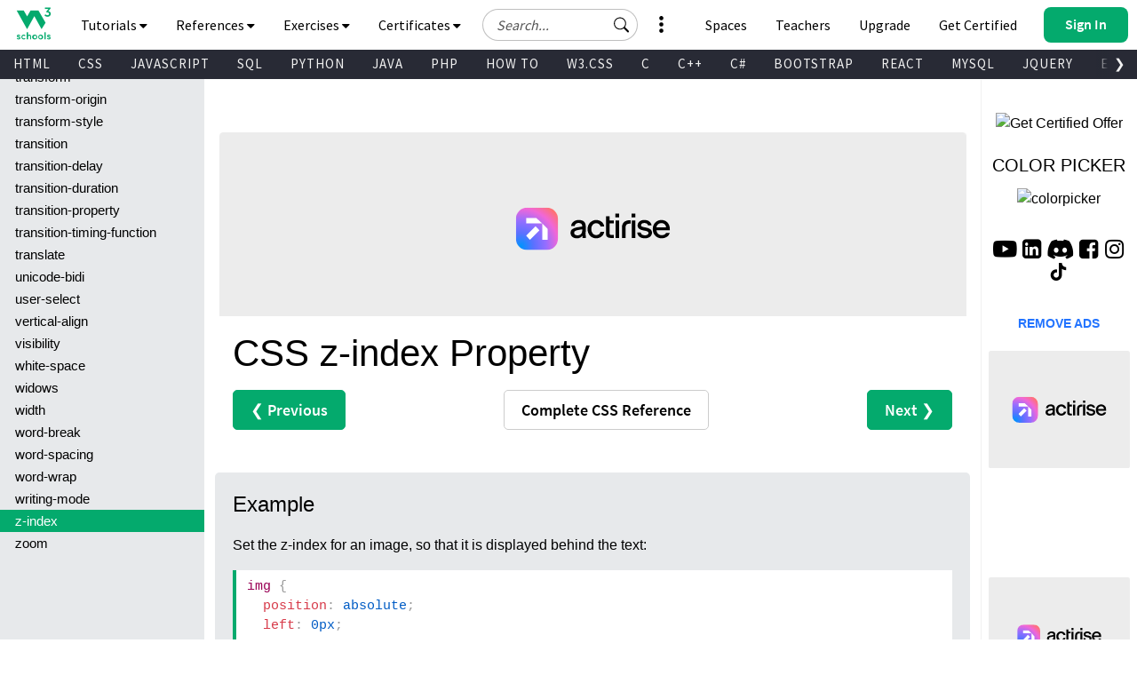

--- FILE ---
content_type: text/html; charset=UTF-8
request_url: https://www.w3schools.com/CSSref/pr_pos_z-index.php
body_size: 43306
content:
<!DOCTYPE html>
<html lang="en-US">
<head><title>CSS z-index property</title>
<meta charset="utf-8">
<meta name="viewport" content="width=device-width, initial-scale=1">
<meta name="title" property="og:title" content="W3Schools.com">
<meta name="Keywords" content="HTML, Python, CSS, SQL, JavaScript, How to, PHP, Java, C, C++, C#, jQuery, Bootstrap, Colors, W3.CSS, XML, MySQL, Icons, NodeJS, React, Graphics, Angular, R, AI, Git, Data Science, Code Game, Tutorials, Programming, Web Development, Training, Learning, Quiz, Exercises, Courses, Lessons, References, Examples, Learn to code, Source code, Demos, Tips, Website">
<meta name="Description" content="Well organized and easy to understand Web building tutorials with lots of examples of how to use HTML, CSS, JavaScript, SQL, PHP, Python, Bootstrap, Java and XML.">
<meta property="og:image" content="https://www.w3schools.com/images/w3schools_logo_436_2.png">
<meta property="og:image:type" content="image/png">
<meta property="og:image:width" content="436">
<meta property="og:image:height" content="228">
<meta property="og:description" content="W3Schools offers free online tutorials, references and exercises in all the major languages of the web. Covering popular subjects like HTML, CSS, JavaScript, Python, SQL, Java, and many, many more.">
<link rel="icon" href="https://www.w3schools.com/favicon.ico">
<link rel="apple-touch-icon" sizes="180x180" href="/apple-touch-icon.png">
<link rel="icon" type="image/png" sizes="32x32" href="/favicon-32x32.png">
<link rel="icon" type="image/png" sizes="16x16" href="/favicon-16x16.png">
<link rel="manifest" href="/site.webmanifest" crossorigin="use-credentials">
<link rel="mask-icon" href="/safari-pinned-tab.svg" color="#04aa6d">
<meta name="msapplication-TileColor" content="#00a300">
<meta name="theme-color" content="#ffffff">
<meta name="format-detection" content="telephone=no">
<link rel="preload" href="/lib/fonts/fontawesome.woff2?14663396" as="font" type="font/woff2" crossorigin> 
<link rel="preload" href="/lib/fonts/source-code-pro-v14-latin-regular.woff2" as="font" type="font/woff2" crossorigin> 
<link rel="preload" href="/lib/fonts/roboto-mono-v13-latin-500.woff2" as="font" type="font/woff2" crossorigin> 
<link rel="preload" href="/lib/fonts/source-sans-pro-v14-latin-700.woff2" as="font" type="font/woff2" crossorigin> 
<link rel="preload" href="/lib/fonts/source-sans-pro-v14-latin-600.woff2" as="font" type="font/woff2" crossorigin> 
<link rel="preload" href="/lib/fonts/SourceSansPro-Regular.woff2" as="font" type="font/woff2" crossorigin>
<link rel="preload" href="/lib/fonts/freckle-face-v9-latin-regular.woff2" as="font" type="font/woff2" crossorigin> 
<link rel="stylesheet" href="/lib/topnav/main.v1.0.90.css">
<link rel="stylesheet" href="/lib/my-learning/main.v1.0.68.css">
<link rel="stylesheet" href="/lib/pathfinder/main.v1.0.12.css">
<link rel="stylesheet" href="/lib/w3schools.css?v=1.0.1">
<link rel="stylesheet" href="/plus/plans/main.css?v=1.0.1">
<link rel="stylesheet" href="/lib/sparteo.css?v=1.0.2">
<script data-cfasync=false data-no-optimize=1 data-wpmeteor-nooptimize=true nowprocket>window.FAST_CMP_OPTIONS={domainUid:"849c868d-5fd6-58f9-8963-b1468ae3b279",countryCode:"NO",jurisdiction:"tcfeuv2",customOpener: true,policyUrl:"https://www.w3schools.com/about/about_privacy.asp",displaySynchronous:!1,publisherName:"W3Schools",publisherLogo:function(r){return r.createElement("img",{src:"https://www.w3schools.com/images/w3schools_logo_500_04AA6D.webp",height:"40"})},bootstrap:{excludedIABVendors:[],excludedGoogleVendors:[]},custom:{vendors:[]},},function(){var o={484:function(r){window.FAST_CMP_T0=Date.now(),window.FAST_CMP_QUEUE={},window.FAST_CMP_QUEUE_ID=0,r.exports={name:"light",handler:function(){var r=Array.prototype.slice.call(arguments);if(!r.length)return Object.values(window.FAST_CMP_QUEUE);"ping"===r[0]?"function"==typeof r[2]&&r[2]({cmpLoaded:!1,cmpStatus:"stub",apiVersion:"2.0",cmpId:parseInt("388",10)}):window.FAST_CMP_QUEUE[window.FAST_CMP_QUEUE_ID++]=r}}}},n={};function e(r){return(e="function"==typeof Symbol&&"symbol"==typeof Symbol.iterator?function(r){return typeof r}:function(r){return r&&"function"==typeof Symbol&&r.constructor===Symbol&&r!==Symbol.prototype?"symbol":typeof r})(r)}var r,a=function r(e){var a=n[e];if(void 0!==a)return a.exports;var t=n[e]={exports:{}};return o[e](t,t.exports,r),t.exports}(484),i="__tcfapiLocator",c=window,t=c;for(;t;){try{if(t.frames[i]){r=t;break}}catch(o){}if(t===c.top)break;t=t.parent}if("custom"!==c.FAST_CMP_HANDLER)for(var s in r?(c.__tcfapi=a.handler,c.FAST_CMP_HANDLER=a.name):(function r(){var e=c.document,a=!!c.frames[i];if(!a)if(e.body){var t=e.createElement("iframe");t.style.cssText="display:none",t.name=i,e.body.appendChild(t)}else setTimeout(r,5);return!a}(),c.__tcfapi=a.handler,c.FAST_CMP_HANDLER=a.name,c.addEventListener("message",function(t){var o="string"==typeof t.data,r={};if(o)try{r=JSON.parse(t.data)}catch(t){}else r=t.data;var n="object"===e(r)?r.__tcfapiCall:null;n&&window.__tcfapi(n.command,n.version,function(r,e){var a={__tcfapiReturn:{returnValue:r,success:e,callId:n.callId}};t&&t.source&&t.source.postMessage&&t.source.postMessage(o?JSON.stringify(a):a,"*")},n.parameter)},!1)),window.FAST_CMP_QUEUE||{})c.__tcfapi.apply(null,window.FAST_CMP_QUEUE[s])}()</script>
<script data-cfasync=false data-no-optimize=1 data-wpmeteor-nooptimize=true nowprocket async charset=UTF-8 src=https://static.fastcmp.com/fast-cmp-stub.js></script><style>
#nav_tutorials,#nav_references,#nav_certified,#nav_services,#nav_exercises {display:none;letter-spacing:0;position:absolute;width:100%;background-color:#282A35;color:white;padding-bottom:40px;z-index: 5 !important;font-family: 'Source Sans Pro Topnav', sans-serif !important;}
</style>
<!-- Google Tag Manager -->
<script>
(function(w,d,s,l,i){w[l]=w[l]||[];w[l].push({'gtm.start':
new Date().getTime(),event:'gtm.js'});var f=d.getElementsByTagName(s)[0],
j=d.createElement(s),dl=l!='dataLayer'?'&l='+l:'';j.async=true;j.src=
'https://www.googletagmanager.com/gtm.js?id='+i+dl;f.parentNode.insertBefore(j,f);
})(window,document,'script','dataLayer','GTM-KTCFC3S');

var subjectFolder = location.pathname;
subjectFolder = subjectFolder.replace("/", "");
if (subjectFolder.startsWith("python/") == true ) {
  if (subjectFolder.includes("/numpy/") == true ) {
    subjectFolder = "numpy/"
  } else if (subjectFolder.includes("/pandas/") == true ) {
      subjectFolder = "pandas/"
  } else if (subjectFolder.includes("/scipy/") == true ) {
      subjectFolder = "scipy/"
  }
}
subjectFolder = subjectFolder.substr(0, subjectFolder.indexOf("/"));
</script>
<!-- End Google Tag Manager -->
<script src="/lib/uic.js?v=1.1.0"></script>
<script src="/lib/uic_prov.js?v=1.4.6"></script>
<script data-cfasync="false" type="text/javascript">
uic_prov_pre("default","",subjectFolder);
var stickyadstatus = "";
function fix_stickyad() {
  document.getElementById("stickypos").style.position = "sticky";
  var elem = document.getElementById("stickyadcontainer");
  if (!elem) {return false;}
  if (document.getElementById("skyscraper")) {
    var skyWidth = Number(w3_getStyleValue(document.getElementById("skyscraper"), "width").replace("px", ""));
    if (isNaN(skyWidth) && document.getElementById("upperfeatureshowcaselink").parentElement) {
      skyWidth = Number(w3_getStyleValue(document.getElementById("upperfeatureshowcaselink").parentElement, "width").replace("px", ""));
    }
  }
  else {
    var skyWidth = Number(w3_getStyleValue(document.getElementById("right"), "width").replace("px", ""));  
  }
  elem.style.width = skyWidth + "px";
  if (window.innerWidth <= 992) {
    elem.style.position = "";
    elem.style.top = stickypos + "px";
    return false;
  }
  var stickypos = document.getElementById("stickypos").offsetTop;
  var docTop = window.pageYOffset || document.documentElement.scrollTop || document.body.scrollTop;
  var adHeight = Number(w3_getStyleValue(elem, "height").replace("px", ""));
  if (stickyadstatus == "") {
    if ((stickypos - docTop) < 100) {
      elem.style.position = "fixed";
      elem.style.top = "100px";
      stickyadstatus = "sticky";
      document.getElementById("stickypos").style.position = "sticky";

    }
  } else {
    if ((docTop + 100) - stickypos < 0) {  
      elem.style.position = "";
      elem.style.top = stickypos + "px";
      stickyadstatus = "";
      document.getElementById("stickypos").style.position = "static";
    }
  }
  if (stickyadstatus == "sticky") {
    if ((docTop + adHeight + 100) > document.getElementById("footer").offsetTop) {
      elem.style.position = "absolute";
      elem.style.top = (document.getElementById("footer").offsetTop - adHeight) + "px";
      document.getElementById("stickypos").style.position = "static";
    } else {
        elem.style.position = "fixed";
        elem.style.top = "100px";
        stickyadstatus = "sticky";
        document.getElementById("stickypos").style.position = "sticky";
    }
  }
}
function w3_getStyleValue(elmnt,style) {
  if (window.getComputedStyle) {
    return window.getComputedStyle(elmnt,null).getPropertyValue(style);
  } else {
    return elmnt.currentStyle[style];
  }
}
</script>
<script src="/lib/common-deps/main.v1.0.17.js"></script>
<script src="/lib/user-session/main.v1.0.49.js"></script>
<script src="/lib/topnav/main.v1.0.90.js"></script>
<script src="/lib/my-learning/main.v1.0.68.js"></script>
<link rel="stylesheet" type="text/css" href="/browserref.css">
</head>
<body>
<div id="tnb-search-suggestions"></div>

<div id="top-nav-bar" class="classic">
  <div id="pagetop" class="w3-bar notranslate w3-white">
    <a
      
      id="w3-logo"
      href="https://www.w3schools.com"
      class="w3-bar-item w3-button w3-hover-none w3-left ga-top ga-top-w3home"
      title="Home"
      aria-label="Home link"
    >
      <i
        class="fa fa-logo ws-hover-text-green"
        aria-hidden="true"
      ></i>
    </a>

    <nav class="tnb-desktop-nav w3-bar-item">
      <a
        onclick="TopNavBar.openNavItem('tutorials')"
        class="tnb-nav-btn w3-bar-item w3-button barex bar-item-hover w3-padding-16 ga-top ga-top-tut-and-ref"
        href="javascript:void(0)"
        id="navbtn_tutorials"
        title="Tutorials and References"
        role="button"
      >
        Tutorials
        <i
          class="fa fa-caret-down"
          style="font-size: 15px"
          aria-hidden="true"
        ></i>
        <i
          class="fa fa-caret-up"
          style="display: none; font-size: 15px"
          aria-hidden="true"
        ></i>
      </a>

      <a
        onclick="TopNavBar.openNavItem('references')"
        class="tnb-nav-btn w3-bar-item w3-button barex bar-item-hover w3-padding-16 ga-top ga-top-ref"
        href="javascript:void(0)"
        id="navbtn_references"
        title="References"
        role="button"
      >
        References
        <i
          class="fa fa-caret-down"
          style="font-size: 15px"
          aria-hidden="true"
        ></i>
        <i
          class="fa fa-caret-up"
          style="display: none; font-size: 15px"
          aria-hidden="true"
        ></i>
      </a>

      <a
        onclick="TopNavBar.openNavItem('exercises')"
        class="tnb-nav-btn w3-bar-item w3-button barex bar-item-hover w3-padding-16 ga-top ga-top-exc-and-quz"
        href="javascript:void(0)"
        id="navbtn_exercises"
        title="Exercises and Quizzes"
        role="button"
      >
        Exercises
        <i
          class="fa fa-caret-down"
          style="font-size: 15px"
          aria-hidden="true"
        ></i>
        <i
          class="fa fa-caret-up"
          style="display: none; font-size: 15px"
          aria-hidden="true"
        ></i>
      </a>

      <a
        onclick="TopNavBar.openNavItem('certified')"
        class="tnb-nav-btn w3-bar-item w3-button barex bar-item-hover w3-padding-16 tnb-paid-service ga-top ga-top-cert-and-course"
        href="javascript:void(0)"
        id="navbtn_certified"
        title="Certificates"
        role="button"
      >
        Certificates
        <i
          class="fa fa-caret-down"
          style="font-size: 15px"
          aria-hidden="true"
        ></i>
        <i
          class="fa fa-caret-up"
          style="display: none; font-size: 15px"
          aria-hidden="true"
        ></i>
      </a>

    </nav>

    <a
      onclick="TopNavBar.openMenu()"
      class="tnb-menu-btn w3-bar-item w3-button bar-item-hover w3-padding-16 ga-top ga-top-menu"
      href="javascript:void(0)"
      title="Menu"
      aria-label="Menu"
      role="button"
    >
      Menu
      <i
        class="fa fa-caret-down"
        style="font-size: 15px"
        aria-hidden="true"
      ></i>
      <i
        class="fa fa-caret-up"
        style="display: none; font-size: 15px"
        aria-hidden="true"
      ></i>
    </a>

    <div id="tnb-google-search-container" class="w3-bar-item">
      <div id="tnb-google-search-inner-container">
        <label for="tnb-google-search-input" class="tnb-soft-hide">
          Search field
        </label>

        <input
          id="tnb-google-search-input"
          type="text"
          placeholder="Search..."
          autocomplete="off"
          onkeydown="TopNavBar.googleSearchAttachKeyPressHandler(event)"
          aria-label="Search field"
          oninput="TopNavBar.searchWithSuggestions(this)"
          onfocus="TopNavBar.searchWithSuggestions(this)"
          onblur="TopNavBar.searchFieldLostFocus(event)"
        />

        <div
          id="tnb-google-search-submit-btn"
          class="tnb-button-light"
          role="button"
          aria-label="Button to search"
          onclick="TopNavBar.googleSearchSubmit()"
        >
          <svg
            id="tnb-google-search-icon"
            viewBox="0 0 17 16"
            fill="none"
            xmlns="http://www.w3.org/2000/svg"
          >
            <path
              d="M11.8153 10.3439C12.6061 9.2673 13.0732 7.9382 13.0732 6.5C13.0732 2.91015 10.163 0 6.57318 0C2.98333 0 0.0731812 2.91015 0.0731812 6.5C0.0731812 10.0899 2.98333 13 6.57318 13C8.01176 13 9.3412 12.5327 10.4179 11.7415L10.4171 11.7422C10.4466 11.7822 10.4794 11.8204 10.5156 11.8566L14.3661 15.7071C14.7566 16.0976 15.3898 16.0976 15.7803 15.7071C16.1708 15.3166 16.1708 14.6834 15.7803 14.2929L11.9298 10.4424C11.8936 10.4062 11.8553 10.3734 11.8153 10.3439ZM12.0732 6.5C12.0732 9.53757 9.61075 12 6.57318 12C3.53561 12 1.07318 9.53757 1.07318 6.5C1.07318 3.46243 3.53561 1 6.57318 1C9.61075 1 12.0732 3.46243 12.0732 6.5Z"
              fill="black"
            ></path>
          </svg>
        </div>
      </div>

      <div id="tnb-google-search-mobile-action-btns">
        <div
          id="tnb-google-search-mobile-show"
          class="tnb-button"
          onclick="TopNavBar.googleSearchShowMobileContainer()"
          aria-label="Button to open search field"
          role="button"
        >
          <svg
            viewBox="0 0 17 16"
            fill="none"
            xmlns="http://www.w3.org/2000/svg"
          >
            <path
              d="M11.8153 10.3439C12.6061 9.2673 13.0732 7.9382 13.0732 6.5C13.0732 2.91015 10.163 0 6.57318 0C2.98333 0 0.0731812 2.91015 0.0731812 6.5C0.0731812 10.0899 2.98333 13 6.57318 13C8.01176 13 9.3412 12.5327 10.4179 11.7415L10.4171 11.7422C10.4466 11.7822 10.4794 11.8204 10.5156 11.8566L14.3661 15.7071C14.7566 16.0976 15.3898 16.0976 15.7803 15.7071C16.1708 15.3166 16.1708 14.6834 15.7803 14.2929L11.9298 10.4424C11.8936 10.4062 11.8553 10.3734 11.8153 10.3439ZM12.0732 6.5C12.0732 9.53757 9.61075 12 6.57318 12C3.53561 12 1.07318 9.53757 1.07318 6.5C1.07318 3.46243 3.53561 1 6.57318 1C9.61075 1 12.0732 3.46243 12.0732 6.5Z"
              fill="currentColor"
            ></path>
          </svg>
        </div>

        <div
          id="tnb-google-search-mobile-close"
          class="tnb-button"
          onclick="TopNavBar.googleSearchHideMobileContainer()"
          role="button"
          aria-label="Close search field"
        >
          <i>&times;</i>
        </div>
      </div>
    </div>

    <div id="tnb-menu-toggle-wrapper">
      <a
        onclick="TopNavBar.openNavItem('services')"
        class="tnb-nav-btn w3-bar-item w3-button barex bar-item-hover ga-top ga-top-services w3-tooltip"
        href="javascript:void(0)"
        id="navbtn_services"
        aria-label="All our services"
        role="button"
      >
        <span class="w3-text" id="button-to-open-services">See More</span>
        <svg xmlns="http://www.w3.org/2000/svg" viewBox="0 0 640 640"><path d="M320 208C289.1 208 264 182.9 264 152C264 121.1 289.1 96 320 96C350.9 96 376 121.1 376 152C376 182.9 350.9 208 320 208zM320 432C350.9 432 376 457.1 376 488C376 518.9 350.9 544 320 544C289.1 544 264 518.9 264 488C264 457.1 289.1 432 320 432zM376 320C376 350.9 350.9 376 320 376C289.1 376 264 350.9 264 320C264 289.1 289.1 264 320 264C350.9 264 376 289.1 376 320z"/></svg>
        <span style="font-size:120px;">&nbsp;</span>
        <i aria-hidden="true"></i>
        <i aria-hidden="true"></i>
      </a>
    </div>

    <div class="tnb-right-section">
      <!-- < user-anonymous -->
      <div
        id="tnb-login-btn"
        class="user-anonymous tnb-login-btn w3-bar-item w3-btn w3-hide bar-item-hover w3-right w3s-green ga-top ga-top-login"
        title="Sign in to your account" 
        aria-label="Sign in to your account"
        tabindex="0"
        role="button">
        <svg width="14" height="14" viewBox="0 0 14 14" fill="none" xmlns="http://www.w3.org/2000/svg" class="tnb-sign-in-icon">
          <path
            d="M7 7C8.933 7 10.5 5.433 10.5 3.5C10.5 1.567 8.933 0 7 0C5.067 0 3.5 1.567 3.5 3.5C3.5 5.433 5.067 7 7 7ZM9.33333 3.5C9.33333 4.78866 8.28866 5.83333 7 5.83333C5.71134 5.83333 4.66667 4.78866 4.66667 3.5C4.66667 2.21134 5.71134 1.16667 7 1.16667C8.28866 1.16667 9.33333 2.21134 9.33333 3.5Z"
            fill="white" />
          <path
            d="M14 12.8333C14 14 12.8333 14 12.8333 14H1.16667C1.16667 14 0 14 0 12.8333C0 11.6667 1.16667 8.16667 7 8.16667C12.8333 8.16667 14 11.6667 14 12.8333ZM12.8333 12.8293C12.8316 12.5414 12.6539 11.6789 11.8625 10.8875C11.1016 10.1265 9.67062 9.33333 6.99999 9.33333C4.32936 9.33333 2.89841 10.1265 2.13745 10.8875C1.34605 11.6789 1.16833 12.5414 1.16667 12.8293H12.8333Z"
            fill="white" />
        </svg>
        <span class="button-text">Sign In</span>
        <span class="button-loader"></span>
      </div> 
      
      <!-- <div
        id="tnb-signup-btn"
        class="user-anonymous tnb-signup-btn w3-bar-item w3-button w3-hide w3-right ws-green ws-hover-green ga-top ga-top-signup"
        title="Sign Up to Improve Your Learning Experience"
        aria-label="Sign Up to Improve Your Learning Experience"
        tabindex="0"
        role="button"
      >
        Sign Up
      </div> -->
      <!-- > user-anonymous -->

      <!-- < user-authenticated -->
      <a
        id="tnb-user-profile"
        href="https://profile.w3schools.com/log-in"
        class="user-authenticated user-profile-btn w3-alt-btn w3-hide ga-top ga-top-profile"
        title="Your W3Schools Profile"
        aria-label="Your W3Schools Profile"
      >

      <!-- <span class="loader"></span> -->
        <svg
          xmlns="http://www.w3.org/2000/svg"
          version="1.1"
          viewBox="0 0 2048 2048"
          class="user-profile-icon"
          aria-label="Your W3Schools Profile Icon"
        >
          <path
            d="M 843.500 1148.155 C 837.450 1148.515, 823.050 1149.334, 811.500 1149.975 C 742.799 1153.788, 704.251 1162.996, 635.391 1192.044 C 517.544 1241.756, 398.992 1352.262, 337.200 1470 C 251.831 1632.658, 253.457 1816.879, 340.500 1843.982 C 351.574 1847.431, 1696.426 1847.431, 1707.500 1843.982 C 1794.543 1816.879, 1796.169 1632.658, 1710.800 1470 C 1649.008 1352.262, 1530.456 1241.756, 1412.609 1192.044 C 1344.588 1163.350, 1305.224 1153.854, 1238.500 1150.039 C 1190.330 1147.286, 1196.307 1147.328, 1097 1149.035 C 1039.984 1150.015, 1010.205 1150.008, 950 1149.003 C 851.731 1147.362, 856.213 1147.398, 843.500 1148.155"
            stroke="none"
            fill="#2a93fb"
            fill-rule="evenodd"
          />
          <path
            d="M 1008 194.584 C 1006.075 194.809, 999.325 195.476, 993 196.064 C 927.768 202.134, 845.423 233.043, 786 273.762 C 691.987 338.184, 622.881 442.165, 601.082 552 C 588.496 615.414, 592.917 705.245, 611.329 760.230 C 643.220 855.469, 694.977 930.136, 763.195 979.321 C 810.333 1013.308, 839.747 1026.645, 913.697 1047.562 C 1010.275 1074.879, 1108.934 1065.290, 1221 1017.694 C 1259.787 1001.221, 1307.818 965.858, 1339.852 930.191 C 1460.375 795.998, 1488.781 609.032, 1412.581 451.500 C 1350.098 322.327, 1240.457 235.724, 1097.500 202.624 C 1072.356 196.802, 1025.206 192.566, 1008 194.584"
            stroke="none"
            fill="#0aaa8a"
            fill-rule="evenodd"
          />
        </svg>

        <!-- <svg width="14" height="14" viewBox="0 0 14 14" fill="none" xmlns="http://www.w3.org/2000/svg" class="tnb-user-profile-icon">
          <path
            d="M7 7C8.933 7 10.5 5.433 10.5 3.5C10.5 1.567 8.933 0 7 0C5.067 0 3.5 1.567 3.5 3.5C3.5 5.433 5.067 7 7 7ZM9.33333 3.5C9.33333 4.78866 8.28866 5.83333 7 5.83333C5.71134 5.83333 4.66667 4.78866 4.66667 3.5C4.66667 2.21134 5.71134 1.16667 7 1.16667C8.28866 1.16667 9.33333 2.21134 9.33333 3.5Z"
            fill="black" />
          <path
            d="M14 12.8333C14 14 12.8333 14 12.8333 14H1.16667C1.16667 14 0 14 0 12.8333C0 11.6667 1.16667 8.16667 7 8.16667C12.8333 8.16667 14 11.6667 14 12.8333ZM12.8333 12.8293C12.8316 12.5414 12.6539 11.6789 11.8625 10.8875C11.1016 10.1265 9.67062 9.33333 6.99999 9.33333C4.32936 9.33333 2.89841 10.1265 2.13745 10.8875C1.34605 11.6789 1.16833 12.5414 1.16667 12.8293H12.8333Z"
            fill="black" />
        </svg> -->

        <svg
          xmlns="http://www.w3.org/2000/svg"
          class="user-progress"
          aria-label="Your W3Schools Profile Progress"
        >
          <path
            class="user-progress-circle1"
            fill="none"
            d="M 25.99650934151373 15.00000030461742 A 20 20 0 1 0 26 15"
          ></path>
          <path
            class="user-progress-circle2"
            fill="none"
            d="M 26 15 A 20 20 0 0 0 26 15"
          ></path>
        </svg>

        <span class="user-progress-star">&#x2605;</span>

        <span class="user-progress-point">+1</span>
      </a>

      <!-- <div class="tnb-user-profile-btn-divider"></div> -->

      <!-- > 
      <a
        
        href="https://pathfinder.w3schools.com"
        class="user-authenticated tnb-dashboard-btn w3-bar-item w3-button w3-hide w3-right w3-white ga-top ga-top-dashboard"
        title="Your W3Schools Dashboard"
        aria-label="Your W3Schools Dashboard"
      >
        My W3Schools
      </a>
      -->
      <!-- > user-authenticated -->

      <!-- < user-anonymous - action-btn -->
      <a
        target="_blank"
        href="https://campus.w3schools.com/collections/course-catalog"
        class="user-anonymous tnb-certificates-btn tnb-right-side-btn w3-bar-item w3-button w3-hide w3-right w3-white ga-top ga-top-certificates"
        title="W3Schools Certificates"
        aria-label="W3Schools Certificates"
      >
        <svg
          xmlns="http://www.w3.org/2000/svg"
          height="1em"
          viewBox="0 0 576 512"
          aria-hidden="true"
        >
          <path
            d="M24 0C10.7 0 0 10.7 0 24S10.7 48 24 48H69.5c3.8 0 7.1 2.7 7.9 6.5l51.6 271c6.5 34 36.2 58.5 70.7 58.5H488c13.3 0 24-10.7 24-24s-10.7-24-24-24H199.7c-11.5 0-21.4-8.2-23.6-19.5L170.7 288H459.2c32.6 0 61.1-21.8 69.5-53.3l41-152.3C576.6 57 557.4 32 531.1 32h-411C111 12.8 91.6 0 69.5 0H24zM131.1 80H520.7L482.4 222.2c-2.8 10.5-12.3 17.8-23.2 17.8H161.6L131.1 80zM176 512a48 48 0 1 0 0-96 48 48 0 1 0 0 96zm336-48a48 48 0 1 0 -96 0 48 48 0 1 0 96 0z"
            fill="currentColor"
          />
        </svg>
        Get Certified
      </a>

      <a
        
        href="https://order.w3schools.com/plans"
        class="user-anonymous tnb-upgrade-btn tnb-right-side-btn w3-bar-item w3-button w3-hide w3-right w3-white ga-top ga-top-plus"
        title="Become a PLUS user and unlock powerful features"
        aria-label="Become a PLUS user and unlock powerful features"
      >
        <svg
          xmlns="http://www.w3.org/2000/svg"
          width="15"
          height="36"
          viewBox="0 0 12 16"
          fill="none"
          aria-hidden="true"
        >
          <path
            d="M6.65723 6.24707C6.76704 5.91764 7.233 5.91765 7.34281 6.24707L7.98828 8.1835C8.276 9.04666 8.95332 9.72399 9.81648 10.0117L11.7529 10.6572C12.0824 10.767 12.0824 11.233 11.7529 11.3428L9.81649 11.9883C8.95332 12.276 8.27599 12.9533 7.98828 13.8165L7.34281 15.7529C7.233 16.0823 6.76704 16.0823 6.65723 15.7529L6.01173 13.8165C5.72401 12.9533 5.04669 12.276 4.18353 11.9883L2.24707 11.3428C1.91764 11.233 1.91764 10.767 2.24707 10.6572L4.18353 10.0117C5.04669 9.72399 5.72401 9.04667 6.01173 8.18352L6.65723 6.24707Z"
            fill="#9763f6"
          />
          <path
            d="M2.79434 1.14824C2.86023 0.950586 3.1398 0.950587 3.20569 1.14824L3.59297 2.3101C3.7656 2.828 4.172 3.2344 4.6899 3.40703L5.85177 3.79432C6.04942 3.86021 6.04942 4.13978 5.85177 4.20567L4.6899 4.59296C4.172 4.76559 3.7656 5.17199 3.59297 5.68989L3.20569 6.85176C3.13981 7.04941 2.86023 7.04942 2.79434 6.85176L2.40704 5.68988C2.23441 5.17198 1.82801 4.76559 1.31012 4.59296L0.148241 4.20567C-0.0494137 4.13978 -0.0494138 3.86021 0.148241 3.79432L1.31012 3.40703C1.82802 3.2344 2.23441 2.82801 2.40704 2.31011L2.79434 1.14824Z"
            fill="#9763f6"
          />
          <path
            d="M9.8629 0.0988265C9.90682 -0.032943 10.0932 -0.0329419 10.1371 0.098828L10.3953 0.873401C10.5104 1.21867 10.7813 1.4896 11.1266 1.60469L11.9012 1.86288C12.0329 1.9068 12.0329 2.09319 11.9012 2.13711L11.1266 2.39531C10.7813 2.51039 10.5104 2.78133 10.3953 3.12659L10.1371 3.90117C10.0932 4.03294 9.90682 4.03294 9.8629 3.90117L9.6047 3.12659C9.48961 2.78132 9.21868 2.5104 8.87342 2.39531L8.09883 2.13711C7.96706 2.09319 7.96706 1.9068 8.09883 1.86288L8.87342 1.60469C9.21868 1.4896 9.48961 1.21867 9.6047 0.873408L9.8629 0.0988265Z"
            fill="#9763f6"
          />
        </svg>
        Upgrade
      </a>

      <a
        
        href="/academy/index.php"
        class="user-anonymous tnb-for-teachers tnb-right-side-btn w3-bar-item w3-button w3-hide w3-right w3-white ga-top ga-top-teachers"
        title="Contact us about W3Schools Academy for educational institutions"
        aria-label="Contact us about W3Schools Academy for educational institutions"
      >
        <svg
          stroke="currentColor"
          fill="currentColor"
          stroke-width="0"
          viewBox="0 0 640 512"
          focusable="false"
          class="chakra-icon css-9gdywz"
          height="1em"
          width="1em"
          xmlns="http://www.w3.org/2000/svg"
        >
          <path
            d="M622.34 153.2L343.4 67.5c-15.2-4.67-31.6-4.67-46.79 0L17.66 153.2c-23.54 7.23-23.54 38.36 0 45.59l48.63 14.94c-10.67 13.19-17.23 29.28-17.88 46.9C38.78 266.15 32 276.11 32 288c0 10.78 5.68 19.85 13.86 25.65L20.33 428.53C18.11 438.52 25.71 448 35.94 448h56.11c10.24 0 17.84-9.48 15.62-19.47L82.14 313.65C90.32 307.85 96 298.78 96 288c0-11.57-6.47-21.25-15.66-26.87.76-15.02 8.44-28.3 20.69-36.72L296.6 284.5c9.06 2.78 26.44 6.25 46.79 0l278.95-85.7c23.55-7.24 23.55-38.36 0-45.6zM352.79 315.09c-28.53 8.76-52.84 3.92-65.59 0l-145.02-44.55L128 384c0 35.35 85.96 64 192 64s192-28.65 192-64l-14.18-113.47-145.03 44.56z"
          ></path>
        </svg>
        Teachers
      </a>

      <a
        
        href="/spaces/index.php"
        class="user-anonymous tnb-spaces-btn tnb-right-side-btn w3-bar-item w3-button w3-hide w3-right w3-white ga-top ga-top-spaces"
        title="Get Your Own Website With W3Schools Spaces"
        aria-label="Get Your Own Website With W3Schools Spaces"
      >
        <svg
          xmlns="http://www.w3.org/2000/svg"
          height="1em"
          viewBox="0 0 640 512"
          aria-hidden="true"
        >
          <path
            d="M392.8 1.2c-17-4.9-34.7 5-39.6 22l-128 448c-4.9 17 5 34.7 22 39.6s34.7-5 39.6-22l128-448c4.9-17-5-34.7-22-39.6zm80.6 120.1c-12.5 12.5-12.5 32.8 0 45.3L562.7 256l-89.4 89.4c-12.5 12.5-12.5 32.8 0 45.3s32.8 12.5 45.3 0l112-112c12.5-12.5 12.5-32.8 0-45.3l-112-112c-12.5-12.5-32.8-12.5-45.3 0zm-306.7 0c-12.5-12.5-32.8-12.5-45.3 0l-112 112c-12.5 12.5-12.5 32.8 0 45.3l112 112c12.5 12.5 32.8 12.5 45.3 0s12.5-32.8 0-45.3L77.3 256l89.4-89.4c12.5-12.5 12.5-32.8 0-45.3z"
            fill="currentColor"
          />
        </svg>
        Spaces
      </a>


      <a
        
        href="/bootcamp/index.php"
        class="user-anonymous tnb-spaces-btn tnb-right-side-btn w3-bar-item w3-button w3-hide w3-right w3-white ga-top ga-top-bootcamp"
        title="W3Schools Bootcamps"
        aria-label="W3Schools Bootcamps"
      >
        <svg
          xmlns="http://www.w3.org/2000/svg"
          height="1em"
          viewBox="0 0 640 512"
          aria-hidden="true"
        >
          <path
            d="M392.8 1.2c-17-4.9-34.7 5-39.6 22l-128 448c-4.9 17 5 34.7 22 39.6s34.7-5 39.6-22l128-448c4.9-17-5-34.7-22-39.6zm80.6 120.1c-12.5 12.5-12.5 32.8 0 45.3L562.7 256l-89.4 89.4c-12.5 12.5-12.5 32.8 0 45.3s32.8 12.5 45.3 0l112-112c12.5-12.5 12.5-32.8 0-45.3l-112-112c-12.5-12.5-32.8-12.5-45.3 0zm-306.7 0c-12.5-12.5-32.8-12.5-45.3 0l-112 112c-12.5 12.5-12.5 32.8 0 45.3l112 112c12.5 12.5 32.8 12.5 45.3 0s12.5-32.8 0-45.3L77.3 256l89.4-89.4c12.5-12.5 12.5-32.8 0-45.3z"
            fill="currentColor"
          />
        </svg>
        Bootcamps
      </a>

      <!-- > user-anonymous - action-btn -->

      <!-- < user-authenticated - action-btn -->
      <a
        target="_blank"
        href="https://campus.w3schools.com/collections/course-catalog"
        class="user-authenticated tnb-certificates-btn tnb-right-side-btn w3-bar-item w3-button w3-hide w3-right w3-white ga-top ga-top-certificates"
        title="W3Schools Certificates"
        aria-label="W3Schools Certificates"
      >
        <svg
          xmlns="http://www.w3.org/2000/svg"
          height="1em"
          viewBox="0 0 576 512"
          aria-hidden="true"
        >
          <path
            d="M24 0C10.7 0 0 10.7 0 24S10.7 48 24 48H69.5c3.8 0 7.1 2.7 7.9 6.5l51.6 271c6.5 34 36.2 58.5 70.7 58.5H488c13.3 0 24-10.7 24-24s-10.7-24-24-24H199.7c-11.5 0-21.4-8.2-23.6-19.5L170.7 288H459.2c32.6 0 61.1-21.8 69.5-53.3l41-152.3C576.6 57 557.4 32 531.1 32h-411C111 12.8 91.6 0 69.5 0H24zM131.1 80H520.7L482.4 222.2c-2.8 10.5-12.3 17.8-23.2 17.8H161.6L131.1 80zM176 512a48 48 0 1 0 0-96 48 48 0 1 0 0 96zm336-48a48 48 0 1 0 -96 0 48 48 0 1 0 96 0z"
            fill="currentColor"
          />
        </svg>
        Get Certified
      </a>

      <a
        
        href="https://order.w3schools.com/plans"
        class="user-authenticated tnb-upgrade-btn tnb-right-side-btn w3-bar-item w3-button w3-hide w3-right w3-white ga-top ga-top-goals"
        title="Get personalized learning journey based on your current skills and goals"
        aria-label="Get personalized learning journey based on your current skills and goals"
      >
        <svg
          xmlns="http://www.w3.org/2000/svg"
          width="15"
          height="36"
          viewBox="0 0 12 16"
          fill="none"
          aria-hidden="true"
        >
          <path
            d="M6.65723 6.24707C6.76704 5.91764 7.233 5.91765 7.34281 6.24707L7.98828 8.1835C8.276 9.04666 8.95332 9.72399 9.81648 10.0117L11.7529 10.6572C12.0824 10.767 12.0824 11.233 11.7529 11.3428L9.81649 11.9883C8.95332 12.276 8.27599 12.9533 7.98828 13.8165L7.34281 15.7529C7.233 16.0823 6.76704 16.0823 6.65723 15.7529L6.01173 13.8165C5.72401 12.9533 5.04669 12.276 4.18353 11.9883L2.24707 11.3428C1.91764 11.233 1.91764 10.767 2.24707 10.6572L4.18353 10.0117C5.04669 9.72399 5.72401 9.04667 6.01173 8.18352L6.65723 6.24707Z"
            fill="#9763f6"
          />
          <path
            d="M2.79434 1.14824C2.86023 0.950586 3.1398 0.950587 3.20569 1.14824L3.59297 2.3101C3.7656 2.828 4.172 3.2344 4.6899 3.40703L5.85177 3.79432C6.04942 3.86021 6.04942 4.13978 5.85177 4.20567L4.6899 4.59296C4.172 4.76559 3.7656 5.17199 3.59297 5.68989L3.20569 6.85176C3.13981 7.04941 2.86023 7.04942 2.79434 6.85176L2.40704 5.68988C2.23441 5.17198 1.82801 4.76559 1.31012 4.59296L0.148241 4.20567C-0.0494137 4.13978 -0.0494138 3.86021 0.148241 3.79432L1.31012 3.40703C1.82802 3.2344 2.23441 2.82801 2.40704 2.31011L2.79434 1.14824Z"
            fill="#9763f6"
          />
          <path
            d="M9.8629 0.0988265C9.90682 -0.032943 10.0932 -0.0329419 10.1371 0.098828L10.3953 0.873401C10.5104 1.21867 10.7813 1.4896 11.1266 1.60469L11.9012 1.86288C12.0329 1.9068 12.0329 2.09319 11.9012 2.13711L11.1266 2.39531C10.7813 2.51039 10.5104 2.78133 10.3953 3.12659L10.1371 3.90117C10.0932 4.03294 9.90682 4.03294 9.8629 3.90117L9.6047 3.12659C9.48961 2.78132 9.21868 2.5104 8.87342 2.39531L8.09883 2.13711C7.96706 2.09319 7.96706 1.9068 8.09883 1.86288L8.87342 1.60469C9.21868 1.4896 9.48961 1.21867 9.6047 0.873408L9.8629 0.0988265Z"
            fill="#9763f6"
          />
        </svg>
        Upgrade
      </a>

      <a
        
        href="/academy/index.php"
        class="user-authenticated tnb-for-teachers tnb-right-side-btn w3-bar-item w3-button w3-hide w3-right w3-white ga-top ga-top-teachers"
        title="Contact us about W3Schools Academy for educational institutions"
        aria-label="Contact us about W3Schools Academy for educational institutions"
      >
        <svg
          stroke="currentColor"
          fill="currentColor"
          stroke-width="0"
          viewBox="0 0 640 512"
          focusable="false"
          class="chakra-icon css-9gdywz"
          height="1em"
          width="1em"
          xmlns="http://www.w3.org/2000/svg"
        >
          <path
            d="M622.34 153.2L343.4 67.5c-15.2-4.67-31.6-4.67-46.79 0L17.66 153.2c-23.54 7.23-23.54 38.36 0 45.59l48.63 14.94c-10.67 13.19-17.23 29.28-17.88 46.9C38.78 266.15 32 276.11 32 288c0 10.78 5.68 19.85 13.86 25.65L20.33 428.53C18.11 438.52 25.71 448 35.94 448h56.11c10.24 0 17.84-9.48 15.62-19.47L82.14 313.65C90.32 307.85 96 298.78 96 288c0-11.57-6.47-21.25-15.66-26.87.76-15.02 8.44-28.3 20.69-36.72L296.6 284.5c9.06 2.78 26.44 6.25 46.79 0l278.95-85.7c23.55-7.24 23.55-38.36 0-45.6zM352.79 315.09c-28.53 8.76-52.84 3.92-65.59 0l-145.02-44.55L128 384c0 35.35 85.96 64 192 64s192-28.65 192-64l-14.18-113.47-145.03 44.56z"
          ></path>
        </svg>
        Teachers
      </a>

      <a
        
        href="https://spaces.w3schools.com/space/"
        class="user-authenticated tnb-spaces-btn tnb-right-side-btn w3-bar-item w3-button w3-hide w3-right w3-white ga-top ga-top-spaces"
        title="Go to Your W3Schools Space"
        aria-label="Go to Your W3Schools Space"
      >
        <svg
          xmlns="http://www.w3.org/2000/svg"
          height="1em"
          viewBox="0 0 640 512"
          aria-hidden="true"
        >
          <path
            d="M392.8 1.2c-17-4.9-34.7 5-39.6 22l-128 448c-4.9 17 5 34.7 22 39.6s34.7-5 39.6-22l128-448c4.9-17-5-34.7-22-39.6zm80.6 120.1c-12.5 12.5-12.5 32.8 0 45.3L562.7 256l-89.4 89.4c-12.5 12.5-12.5 32.8 0 45.3s32.8 12.5 45.3 0l112-112c12.5-12.5 12.5-32.8 0-45.3l-112-112c-12.5-12.5-32.8-12.5-45.3 0zm-306.7 0c-12.5-12.5-32.8-12.5-45.3 0l-112 112c-12.5 12.5-12.5 32.8 0 45.3l112 112c12.5 12.5 32.8 12.5 45.3 0s12.5-32.8 0-45.3L77.3 256l89.4-89.4c12.5-12.5 12.5-32.8 0-45.3z"
            fill="currentColor"
          />
        </svg>
        Spaces
      </a>


      <a
        
        href="/bootcamp/index.php"
        class="user-authenticated tnb-spaces-btn tnb-right-side-btn w3-bar-item w3-button w3-hide w3-right w3-white ga-top ga-top-bootcamp"
        title="W3Schools Bootcamps"
        aria-label="W3Schools Bootcamps"
      >
        <svg
          xmlns="http://www.w3.org/2000/svg"
          height="1em"
          viewBox="0 0 640 512"
          aria-hidden="true"
        >
          <path
            d="M392.8 1.2c-17-4.9-34.7 5-39.6 22l-128 448c-4.9 17 5 34.7 22 39.6s34.7-5 39.6-22l128-448c4.9-17-5-34.7-22-39.6zm80.6 120.1c-12.5 12.5-12.5 32.8 0 45.3L562.7 256l-89.4 89.4c-12.5 12.5-12.5 32.8 0 45.3s32.8 12.5 45.3 0l112-112c12.5-12.5 12.5-32.8 0-45.3l-112-112c-12.5-12.5-32.8-12.5-45.3 0zm-306.7 0c-12.5-12.5-32.8-12.5-45.3 0l-112 112c-12.5 12.5-12.5 32.8 0 45.3l112 112c12.5 12.5 32.8 12.5 45.3 0s12.5-32.8 0-45.3L77.3 256l89.4-89.4c12.5-12.5 12.5-32.8 0-45.3z"
            fill="currentColor"
          />
        </svg>
        Bootcamps
      </a>

      <!-- > user-authenticated - action-btn -->
    </div>
  </div>

  <nav id="tnb-mobile-nav" class="tnb-mobile-nav w3-hide">
    <div class="w3-container">
      <div id="toggle-darkmode-mobile-wrapper" style="position:absolute;top:28px;left:20px;">
        <label class="tnb-toggle-darkmode-switch">
          <input type="checkbox" id="darkToggle_on_small" onclick="TopNavBar.toggleUserPreferredTheme()">
          <span class="tnb-toggle-darkmode-slider fa" style="user-select:none;"><span style="position:absolute;left:0;top:-2px;">&#xe80b;</span></span>
        </label>
      </div>

      <a
        
        href="https://pathfinder.w3schools.com"
        class="user-authenticated w3-button w3-hide ga-top ga-top-dashboard"
        title="My W3Schools"
        aria-label="My W3Schools"
      >
        <span class="tnb-title">My W3Schools</span>
      </a>

      <div class="tnb-mobile-nav-section" data-section="tutorials">
        <div
          class="tnb-mobile-nav-section-toggle-btn w3-button ga-top ga-top-menu-tut-and-ref"
          onclick="TopNavBar.toggleMobileNav(event, 'tutorials');"
          aria-label="Tutorials"
          role="button"
        >
          <span class="tnb-title">Tutorials</span>
          <i class="tnb-icon fa fa-caret-down" aria-hidden="true"></i>
        </div>

        <div id="sectionxs_tutorials" class="tnb-mobile-nav-section-body">
          &nbsp;
        </div>
      </div>

      <div class="tnb-mobile-nav-section" data-section="References">
        <div
          class="tnb-mobile-nav-section-toggle-btn w3-button ga-top ga-top-menu-ref"
          onclick="TopNavBar.toggleMobileNav(event, 'references');"
          aria-label="References"
          role="button"
        >
          <span class="tnb-title">References</span>
          <i class="tnb-icon fa fa-caret-down" aria-hidden="true"></i>
        </div>

        <div id="sectionxs_references" class="tnb-mobile-nav-section-body">
          &nbsp;
        </div>
      </div>

      <div class="tnb-mobile-nav-section" data-section="exercises">
        <div
          class="tnb-mobile-nav-section-toggle-btn w3-button ga-top ga-top-menu-exc-and-quz"
          onclick="TopNavBar.toggleMobileNav(event, 'exercises')"
          aria-label="Exercises"
          role="button"
        >
          <span class="tnb-title">Exercises</span>
          <i class="tnb-icon fa fa-caret-down" aria-hidden="true"></i>
        </div>

        <div id="sectionxs_exercises" class="tnb-mobile-nav-section-body">
          &nbsp;
        </div>
      </div>

      <div class="tnb-mobile-nav-section" data-section="certified">
        <div
          class="tnb-mobile-nav-section-toggle-btn tnb-paid-service w3-button ga-top ga-top-menu-cert-and-course"
          onclick="TopNavBar.toggleMobileNav(event, 'certified')"
          aria-label="Certificates"
          role="button"
        >
          <span class="tnb-title">Certificates</span>
          <i class="tnb-icon fa fa-caret-down" aria-hidden="true"></i>
        </div>

        <div id="sectionxs_certified" class="tnb-mobile-nav-section-body">
          &nbsp;
        </div>
      </div>
      <a
        
        href="/spaces/index.php"
        class="w3-button ga-top ga-top-menu-spaces"
        title="Get Your Own Website With W3Schools Spaces"
        aria-label="Get Your Own Website With W3Schools Spaces"
      >
        <span class="tnb-title">Spaces</span>
        <svg
          class="tnb-icon"
          xmlns="http://www.w3.org/2000/svg"
          viewBox="0 0 640 512"
          aria-hidden="true"
        >
          <path
            d="M392.8 1.2c-17-4.9-34.7 5-39.6 22l-128 448c-4.9 17 5 34.7 22 39.6s34.7-5 39.6-22l128-448c4.9-17-5-34.7-22-39.6zm80.6 120.1c-12.5 12.5-12.5 32.8 0 45.3L562.7 256l-89.4 89.4c-12.5 12.5-12.5 32.8 0 45.3s32.8 12.5 45.3 0l112-112c12.5-12.5 12.5-32.8 0-45.3l-112-112c-12.5-12.5-32.8-12.5-45.3 0zm-306.7 0c-12.5-12.5-32.8-12.5-45.3 0l-112 112c-12.5 12.5-12.5 32.8 0 45.3l112 112c12.5 12.5 32.8 12.5 45.3 0s12.5-32.8 0-45.3L77.3 256l89.4-89.4c12.5-12.5 12.5-32.8 0-45.3z"
            fill="currentColor"
          />
        </svg>
      </a>

      <a
        target="_blank"
        href="https://campus.w3schools.com/collections/course-catalog"
        class="w3-button ga-top ga-top-menu-certificates"
        title="W3Schools Certificates"
        aria-label="W3Schools Certificates"
      >
        <span class="tnb-title">Get Certified</span>
        <svg
          class="tnb-icon"
          xmlns="http://www.w3.org/2000/svg"
          viewBox="0 0 576 512"
          aria-hidden="true"
        >
          <path
            d="M24 0C10.7 0 0 10.7 0 24S10.7 48 24 48H69.5c3.8 0 7.1 2.7 7.9 6.5l51.6 271c6.5 34 36.2 58.5 70.7 58.5H488c13.3 0 24-10.7 24-24s-10.7-24-24-24H199.7c-11.5 0-21.4-8.2-23.6-19.5L170.7 288H459.2c32.6 0 61.1-21.8 69.5-53.3l41-152.3C576.6 57 557.4 32 531.1 32h-411C111 12.8 91.6 0 69.5 0H24zM131.1 80H520.7L482.4 222.2c-2.8 10.5-12.3 17.8-23.2 17.8H161.6L131.1 80zM176 512a48 48 0 1 0 0-96 48 48 0 1 0 0 96zm336-48a48 48 0 1 0 -96 0 48 48 0 1 0 96 0z"
            fill="currentColor"
          />
        </svg>
      </a>

      <a
        
        href="https://order.w3schools.com/plans"
        class="w3-button ga-top ga-top-menu-plus"
        title="Become a PLUS user and unlock powerful features"
        aria-label="Become a PLUS user and unlock powerful features"
      >
        <span class="tnb-title">Plus</span>
        <svg
          class="tnb-icon"
          xmlns="http://www.w3.org/2000/svg"
          width="15"
          height="36"
          viewBox="0 0 12 16"
          fill="none"
          aria-hidden="true"
        >
          <path
            d="M6.65723 6.24707C6.76704 5.91764 7.233 5.91765 7.34281 6.24707L7.98828 8.1835C8.276 9.04666 8.95332 9.72399 9.81648 10.0117L11.7529 10.6572C12.0824 10.767 12.0824 11.233 11.7529 11.3428L9.81649 11.9883C8.95332 12.276 8.27599 12.9533 7.98828 13.8165L7.34281 15.7529C7.233 16.0823 6.76704 16.0823 6.65723 15.7529L6.01173 13.8165C5.72401 12.9533 5.04669 12.276 4.18353 11.9883L2.24707 11.3428C1.91764 11.233 1.91764 10.767 2.24707 10.6572L4.18353 10.0117C5.04669 9.72399 5.72401 9.04667 6.01173 8.18352L6.65723 6.24707Z"
            fill="currentColor"
          />
          <path
            d="M2.79434 1.14824C2.86023 0.950586 3.1398 0.950587 3.20569 1.14824L3.59297 2.3101C3.7656 2.828 4.172 3.2344 4.6899 3.40703L5.85177 3.79432C6.04942 3.86021 6.04942 4.13978 5.85177 4.20567L4.6899 4.59296C4.172 4.76559 3.7656 5.17199 3.59297 5.68989L3.20569 6.85176C3.13981 7.04941 2.86023 7.04942 2.79434 6.85176L2.40704 5.68988C2.23441 5.17198 1.82801 4.76559 1.31012 4.59296L0.148241 4.20567C-0.0494137 4.13978 -0.0494138 3.86021 0.148241 3.79432L1.31012 3.40703C1.82802 3.2344 2.23441 2.82801 2.40704 2.31011L2.79434 1.14824Z"
            fill="currentColor"
          />
          <path
            d="M9.8629 0.0988265C9.90682 -0.032943 10.0932 -0.0329419 10.1371 0.098828L10.3953 0.873401C10.5104 1.21867 10.7813 1.4896 11.1266 1.60469L11.9012 1.86288C12.0329 1.9068 12.0329 2.09319 11.9012 2.13711L11.1266 2.39531C10.7813 2.51039 10.5104 2.78133 10.3953 3.12659L10.1371 3.90117C10.0932 4.03294 9.90682 4.03294 9.8629 3.90117L9.6047 3.12659C9.48961 2.78132 9.21868 2.5104 8.87342 2.39531L8.09883 2.13711C7.96706 2.09319 7.96706 1.9068 8.09883 1.86288L8.87342 1.60469C9.21868 1.4896 9.48961 1.21867 9.6047 0.873408L9.8629 0.0988265Z"
            fill="currentColor"
          />
        </svg>
      </a>
      
      <a
        
        href="/bootcamp/index.php"
        class="w3-button ga-top ga-top-menu-bootcamp"
        title="W3Schools Bootcamps"
        aria-label="W3Schools Bootcamps"
      >
        <span class="tnb-title">Bootcamps</span>
      </a>

      <a
        
        href="/academy/index.php"
        class="w3-button ga-top ga-top-menu-academy"
        title="W3Schools Academy"
        aria-label="W3Schools Academy"
      >
        <span class="tnb-title">Academy</span>
      </a>

      <div class="tnb-mobile-nav-section" data-section="services">
        <div
          class="tnb-mobile-nav-section-toggle-btn w3-button ga-top ga-top-menu-services"
          onclick="TopNavBar.toggleMobileNav(event, 'services')"
          aria-label="Services"
          role="button"
        >
          <span class="tnb-title">All our Services</span>
          <i class="tnb-icon fa fa-caret-down" aria-hidden="true"></i>
        </div>

        <div id="sectionxs_services" class="tnb-mobile-nav-section-body">
          &nbsp;
        </div>
      </div>
      <a
        
        class="user-authenticated w3-hide w3-button ga-top ga-top-logout"
        href="https://profile.w3schools.com/logout"
        title="Logout"
        aria-label="Logout"
      >
        <span class="tnb-title">Logout</span>
      </a>



      <div class="tnb-social-network-btns" style="text-align:center">

        <a
          target="_blank"
          href="https://www.youtube.com/@w3schools"
          title="W3Schools on YouTube"
          class="w3-button w3-round ga-fp"
        >
          <i class="tnb-icon fa fa-youtube" aria-hidden="true"></i>
        </a>

        <a
          target="_blank"
          href="https://www.linkedin.com/company/w3schools.com/"
          title="W3Schools on LinkedIn"
          class="w3-button w3-round ga-fp"
        >
          <i class="tnb-icon fa" aria-hidden="true"> &#62220; </i>
        </a>

        <a
          target="_blank"
          href="https://discord.com/invite/w3schools"
          title="Join the W3schools community on Discord"
          class="w3-button w3-round ga-fp"
        >
          <i class="tnb-icon fa -discord" aria-hidden="true"> &#59399; </i>
        </a>

        <a
          target="_blank"
          href="https://www.facebook.com/w3schoolscom/"
          title="W3Schools on Facebook"
          class="w3-button w3-round ga-fp"
        >
          <i class="tnb-icon fa" aria-hidden="true"> &#59398; </i>
        </a>

        <a
          target="_blank"
          href="https://www.instagram.com/w3schools.com_official/"
          title="W3Schools on Instagram"
          class="w3-button w3-round ga-fp"
        >
          <i class="tnb-icon fa" aria-hidden="true"> &#61805; </i>
        </a>
      </div>
    </div>

    <div
      class="w3-button tnb-close-menu-btn w3-round ga-top ga-top-close-accordion"
      tabindex="0"
      onclick="TopNavBar.closeMenu()"
      role="button"
      aria-label="Close menu"
    >
      <span>&times;</span>
    </div>
  </nav>

  <div id="dropdown-nav-outer-wrapper">
    <div id="dropdown-nav-inner-wrapper">
      <nav
        id="nav_tutorials"
        class="dropdown-nav w3-hide-small navex"
        tabindex="-1"
        aria-label="Menu for tutorials"
      >
        <div class="w3-content menu-content">
          <div id="tutorials_list" class="w3-row-padding w3-bar-block">
            <div class="nav-heading-container w3-container">
              <div class="nav-heading-container-title">
                <h2 style="color: #fff4a3"><b>Tutorials</b></h2>
              </div>

              <div data-section="tutorials" class="filter-input-wrapper">
                <div class="filter-input-inner-wrapper">
                  <label for="filter-tutorials-input" class="tnb-soft-hide">
                    Tutorials filter input
                  </label>
                  <input
                    id="filter-tutorials-input"
                    oninput="TopNavBar.filter(event, 'nav_tutorials')"
                    type="text"
                    class="filter-input"
                    placeholder="Filter..."
                    aria-label="Tutorials filter input"
                  />

                  <div
                    class="filter-clear-btn tnb-button-dark-v2"
                    role="button"
                    aria-label="Filter clear button"
                    onclick="TopNavBar.clearFilter(event, 'nav_tutorials')"
                  >
                    <span>&times;</span>
                  </div>
                </div>
              </div>
            </div>

            <div class="w3-col l4 m6">
              <div id="tutorials_html_css_links_list">
                <h3
                  class="tnb-nav-section-title"
                  data-heading="html_and_css_title"
                >
                  HTML and CSS
                </h3>
                <div data-name="html" data-category="html_and_css">
                  <a
                    
                    class="w3-bar-item w3-button acctop-link ga-top-drop ga-top-drop-tut-css"
                    href="/html/default.asp"
                    title="HTML Tutorial"
                  >
                    <span class="learn-span">Learn</span>
                    HTML
                  </a>
                  <a
                    
                    class="ws-btn acclink-text ga-top-drop ga-top-drop-tut-css"
                    href="/html/default.asp"
                    title="HTML Tutorial"
                  >
                    Tutorial
                  </a>
                  <a
                    
                    class="ws-btn acclink-text ga-top-drop ga-top-drop-ref-html"
                    href="/tags/default.asp"
                    title="HTML Reference"
                  >
                    Reference
                  </a>
                </div>
                <div data-name="css" data-category="html_and_css">
                  <a
                    
                    class="w3-bar-item w3-button acctop-link ga-top-drop ga-top-drop-tut-css"
                    href="/css/default.asp"
                    title="CSS Tutorial"
                  >
                    <span class="learn-span">Learn</span>
                    CSS
                  </a>
                  <a
                    
                    class="ws-btn acclink-text ga-top-drop ga-top-drop-tut-css"
                    href="/css/default.asp"
                    title="CSS Tutorial"
                  >
                    Tutorial
                  </a>
                  <a
                    
                    class="ws-btn acclink-text ga-top-drop ga-top-drop-ref-css"
                    href="/cssref/default.asp"
                    title="CSS Reference"
                  >
                    Reference
                  </a>
                </div>
                <div data-name="rwd" data-category="html_and_css">
                  <a
                    
                    class="w3-bar-item w3-button acctop-link ga-top-drop ga-top-drop-tut-rwd"
                    href="/css/css_rwd_intro.asp"
                    title="Responsive Web Design Tutorial"
                  >
                    <span class="learn-span">Learn</span>
                    RWD
                  </a>
                  <a
                    
                    class="ws-btn acclink-text ga-top-drop ga-top-drop-tut-rwd"
                    href="/css/css_rwd_intro.asp"
                    title="Responsive Web Design Tutorial"
                  >
                    Tutorial
                  </a>
                </div>
                <div data-name="bootstrap" data-category="html_and_css">
                  <a
                    
                    class="w3-bar-item w3-button acctop-link ga-top-drop ga-top-drop-tut-bs"
                    href="/bootstrap/bootstrap_ver.asp"
                    title="Bootstrap Tutorials"
                  >
                    <span class="learn-span">Learn</span>
                    Bootstrap
                  </a>
                  <a
                    
                    class="ws-btn acclink-text ga-top-drop ga-top-drop-tut-bs"
                    href="/bootstrap/bootstrap_ver.asp"
                    title="Bootstrap Tutorials"
                  >
                    Overview
                  </a>
                </div>
                <div data-name="w3.css" data-category="html_and_css">
                  <a
                    
                    class="w3-bar-item w3-button acctop-link ga-top-drop ga-top-drop-tut-w3css"
                    href="/w3css/default.asp"
                    title="W3.CSS Tutorial"
                  >
                    <span class="learn-span">Learn</span>
                    W3.CSS
                  </a>
                  <a
                    
                    class="ws-btn acclink-text ga-top-drop ga-top-drop-tut-w3css"
                    href="/w3css/default.asp"
                    title="W3.CSS Tutorial"
                  >
                    Tutorial
                  </a>
                  <a
                    
                    class="ws-btn acclink-text ga-top-drop ga-top-drop-ref-w3css"
                    href="/w3css/w3css_references.asp"
                    title="W3.CSS Reference"
                  >
                    Reference
                  </a>
                </div>
                <div data-name="sass" data-category="html_and_css">
                  <a
                    
                    class="w3-bar-item w3-button acctop-link ga-top-drop ga-top-drop-tut-sass"
                    href="/sass/default.asp"
                    title="SASS Tutorial"
                  >
                    <span class="learn-span">Learn</span>
                    Sass
                  </a>
                  <a
                    
                    class="ws-btn acclink-text ga-top-drop ga-top-drop-tut-sass"
                    href="/sass/default.asp"
                    title="SASS Tutorial"
                  >
                    Tutorial
                  </a>
                  <a
                    
                    class="ws-btn acclink-text ga-top-drop ga-top-drop-ref-sass"
                    href="/sass/sass_functions_string.asp"
                    title="SASS Reference"
                  >
                    Reference
                  </a>
                </div>
                <div data-name="colors" data-category="html_and_css">
                  <a
                    
                    class="w3-bar-item w3-button acctop-link ga-top-drop ga-top-drop-tut-colors"
                    href="/colors/default.asp"
                    title="Colors Tutorial"
                  >
                    <span class="learn-span">Learn</span>
                    Colors
                  </a>
                  <a
                    
                    class="ws-btn acclink-text ga-top-drop ga-top-drop-tut-colors"
                    href="/colors/default.asp"
                    title="Colors Tutorial"
                  >
                    Tutorial
                  </a>
                  <a
                    
                    class="ws-btn acclink-text ga-top-drop ga-top-drop-ref-colors"
                    href="/colors/colors_fs595.asp"
                    title="Colors Reference"
                  >
                    Reference
                  </a>
                </div>
                <div data-name="icons" data-category="html_and_css">
                  <a
                    
                    class="w3-bar-item w3-button acctop-link ga-top-drop ga-top-drop-tut-icons"
                    href="/icons/default.asp"
                    title="Icons Tutorial"
                  >
                    <span class="learn-span">Learn</span>
                    Icons
                  </a>
                  <a
                    
                    class="ws-btn acclink-text ga-top-drop ga-top-drop-tut-icons"
                    href="/icons/default.asp"
                    title="Icons Tutorial"
                  >
                    Tutorial
                  </a>
                  <a
                    
                    class="ws-btn acclink-text ga-top-drop ga-top-drop-ref-icons"
                    href="/icons/icons_reference.asp"
                    title="Icons Reference"
                  >
                    Reference
                  </a>
                </div>
                <div data-name="svg" data-category="html_and_css">
                  <a
                    
                    class="w3-bar-item w3-button acctop-link ga-top-drop ga-top-drop-tut-svg"
                    href="/graphics/svg_intro.asp"
                    title="SVG Tutorial"
                  >
                    <span class="learn-span">Learn</span>
                    SVG
                  </a>
                  <a
                    
                    class="ws-btn acclink-text ga-top-drop ga-top-drop-tut-svg"
                    href="/graphics/svg_intro.asp"
                    title="SVG Tutorial"
                  >
                    Tutorial
                  </a>
                  <a
                    
                    class="ws-btn acclink-text ga-top-drop ga-top-drop-ref-svg"
                    href="/graphics/svg_reference.asp"
                    title="SVG Reference"
                  >
                    Reference
                  </a>
                </div>
                <div data-name="canvas" data-category="html_and_css">
                  <a
                    
                    class="w3-bar-item w3-button acctop-link ga-top-drop ga-top-drop-tut-canvas"
                    href="/graphics/canvas_intro.asp"
                    title="Canvas Tutorial"
                  >
                    <span class="learn-span">Learn</span>
                    Canvas
                  </a>
                  <a
                    
                    class="ws-btn acclink-text ga-top-drop ga-top-drop-tut-canvas"
                    href="/graphics/canvas_intro.asp"
                    title="Canvas Tutorial"
                  >
                    Tutorial
                  </a>
                  <a
                    
                    class="ws-btn acclink-text ga-top-drop ga-top-drop-ref-canvas"
                    href="/graphics/canvas_reference.asp"
                    title="Canvas Reference"
                  >
                    Reference
                  </a>
                </div>
                <div data-name="graphics" data-category="html_and_css">
                  <a
                    
                    class="w3-bar-item w3-button acctop-link ga-top-drop ga-top-drop-tut-graphics"
                    href="/graphics/default.asp"
                    title="Graphics Tutorial"
                  >
                    <span class="learn-span">Learn</span>
                    Graphics
                  </a>
                  <a
                    
                    class="ws-btn acclink-text ga-top-drop ga-top-drop-tut-graphics"
                    href="/graphics/default.asp"
                    title="Graphics Tutorial"
                  >
                    Tutorial
                  </a>
                </div>
                <div data-name="charsets utf-8 emojis" data-category="html_and_css">
                  <a
                    
                    class="w3-bar-item w3-button acctop-link ga-top-drop ga-top-drop-tut-charsets"
                    href="/charsets/default.asp"
                    title="UTF-8 and Emojis Reference"
                  >
                    <span class="learn-span">Learn</span>
                    UTF-8 and Emojis
                  </a>
                  <a
                    
                    class="ws-btn acclink-text ga-top-drop ga-top-drop-ref-canvas"
                    href="/charsets/default.asp"
                    title="UTF-8 and Emojis Reference"
                  >
                    Reference
                  </a>
                </div>
                <div data-name="how to" data-category="html_and_css">
                  <a
                    
                    class="w3-bar-item w3-button acctop-link ga-top-drop ga-top-drop-tut-howto"
                    href="/howto/default.asp"
                    title="How To - Code Snippets"
                  >
                    <span class="learn-span">Learn</span>
                    How To
                  </a>
                  <a
                    
                    class="ws-btn acclink-text ga-top-drop ga-top-drop-tut-howto"
                    href="/howto/default.asp"
                    title="How To - Code Snippets"
                  >
                    Tutorial
                  </a>
                </div>
              </div>

              <div
                id="tutorials_data_analytics_links_list_desktop"
                class="w3-hide-small"
              >
                <h3
                  class="tnb-nav-section-title"
                  data-heading="data_analytics_title"
                >
                  Data Analytics
                </h3>
                <div data-name="ai" data-category="data_analytics">
                  <a
                    
                    class="w3-bar-item w3-button acctop-link ga-top-drop ga-top-drop-tut-ai"
                    href="/ai/default.asp"
                    title="Artificial Intelligence Tutorial"
                  >
                    <span class="learn-span">Learn</span>
                    AI
                  </a>
                  <a
                    
                    class="ws-btn acclink-text ga-top-drop ga-top-drop-tut-ai"
                    href="/ai/default.asp"
                    title="Artificial Intelligence Tutorial"
                  >
                    Tutorial
                  </a>
                </div>
                <div data-name="generative ai" data-category="data_analytics">
                  <a
                    
                    class="w3-bar-item w3-button acctop-link ga-top-drop ga-top-drop-tut-genai"
                    href="/gen_ai/index.php"
                    title="Generative AI Tutorial"
                  >
                    <span class="learn-span">Learn</span>
                    Generative AI
                  </a>
                  <a
                    
                    class="ws-btn acclink-text ga-top-drop ga-top-drop-tut-genai"
                    href="/gen_ai/index.php"
                    title="Generative AI Tutorial"
                  >
                    Tutorial
                  </a>
                </div>
                <div data-name="chatgpt-3.5" data-category="data_analytics">
                  <a
                    
                    href="/gen_ai/chatgpt-3-5/index.php"
                    class="w3-bar-item w3-button acctop-link ga-top-drop ga-top-drop-tut-chatgpt35"
                    title="ChatGPT-3.5 Tutorial"
                  >
                    <span class="learn-span">Learn</span>
                    ChatGPT-3.5
                  </a>
                  <a
                    
                    href="/gen_ai/chatgpt-3-5/index.php"
                    class="ws-btn acclink-text ga-top-drop ga-top-drop-tut-chatgpt35"
                    title="ChatGPT-3.5  Tutorial"
                  >
                    Tutorial
                  </a>
                </div>
                <div data-name="chatgpt-4" data-category="data_analytics">
                  <a
                    
                    href="/gen_ai/chatgpt-4/index.php"
                    class="w3-bar-item w3-button acctop-link ga-top-drop ga-top-drop-tut-chatgpt4"
                    title="ChatGPT-4 Tutorial"
                  >
                    <span class="learn-span">Learn</span>
                    ChatGPT-4
                  </a>
                  <a
                    
                    href="/gen_ai/chatgpt-4/index.php"
                    class="ws-btn acclink-text ga-top-drop ga-top-drop-tut-chatgpt35"
                    title="ChatGPT-4 Tutorial"
                  >
                    Tutorial
                  </a>
                </div>
                <div data-name="google bard" data-category="data_analytics">
                  <a
                    
                    href="/gen_ai/bard/index.php"
                    class="w3-bar-item w3-button acctop-link ga-top-drop ga-top-drop-tut-bard"
                    title="Google Bard Tutorial"
                  >
                    <span class="learn-span">Learn</span>
                    Google Bard
                  </a>
                  <a
                    
                    href="/gen_ai/bard/index.php"
                    class="ws-btn acclink-text ga-top-drop ga-top-drop-tut-bard"
                    title="Google Bard Tutorial"
                  >
                    Tutorial
                  </a>
                </div>
                <div
                  data-name="machine learning"
                  data-category="data_analytics"
                >
                  <a
                    
                    class="w3-bar-item w3-button acctop-link ga-top-drop ga-top-drop-tut-ml"
                    href="/python/python_ml_getting_started.asp"
                    title="Machine Learning Tutorial"
                  >
                    <span class="learn-span">Learn</span>
                    Machine Learning
                  </a>
                  <a
                    
                    class="ws-btn acclink-text ga-top-drop ga-top-drop-tut-ml"
                    href="/python/python_ml_getting_started.asp"
                    title="Machine Learning Tutorial"
                  >
                    Tutorial
                  </a>
                </div>
                <div data-name="dsa" data-category="data_analytics">
                  <a
                    
                    href="/dsa/index.php"
                    class="w3-bar-item w3-button acctop-link ga-top-drop ga-top-drop-tut-dsa"
                    title="DSA - Data Structures and Algorithms"
                  >
                    <span class="learn-span">Learn</span>
                    DSA
                  </a>
                  <a
                    
                    href="/dsa/index.php"
                    class="ws-btn acclink-text ga-top-drop ga-top-drop-tut-dsa"
                    title="DSA - Data Structures and Algorithms"
                  >
                    Tutorial
                  </a>
                </div>

                <div data-name="data science" data-category="data_analytics">
                  <a
                    
                    class="w3-bar-item w3-button acctop-link ga-top-drop ga-top-drop-tut-ds"
                    href="/datascience/default.asp"
                    title="Data Science Tutorial"
                  >
                    <span class="learn-span">Learn</span>
                    Data Science
                  </a>
                  <a
                    
                    class="ws-btn acclink-text ga-top-drop ga-top-drop-tut-ds"
                    href="/datascience/default.asp"
                    title="Data Science Tutorial"
                  >
                    Tutorial
                  </a>
                </div>
                <div data-name="numpy" data-category="data_analytics">
                  <a
                    
                    class="w3-bar-item w3-button acctop-link ga-top-drop ga-top-drop-tut-numpy"
                    href="/python/numpy/default.asp"
                    title="NumPy Tutorial"
                  >
                    <span class="learn-span">Learn</span>
                    NumPy
                  </a>
                  <a
                    
                    class="ws-btn acclink-text ga-top-drop ga-top-drop-tut-numpy"
                    href="/python/numpy/default.asp"
                    title="NumPy Tutorial"
                  >
                    Tutorial
                  </a>
                </div>
                <div data-name="pandas" data-category="data_analytics">
                  <a
                    
                    class="w3-bar-item w3-button acctop-link ga-top-drop ga-top-drop-tut-pandas"
                    href="/python/pandas/default.asp"
                    title="Pandas Tutorial"
                  >
                    <span class="learn-span">Learn</span>
                    Pandas
                  </a>
                  <a
                    
                    class="ws-btn acclink-text ga-top-drop ga-top-drop-tut-pandas"
                    href="/python/pandas/default.asp"
                    title="Pandas Tutorial"
                  >
                    Tutorial
                  </a>
                </div>
                <div data-name="scipy" data-category="data_analytics">
                  <a
                    
                    class="w3-bar-item w3-button acctop-link ga-top-drop ga-top-drop-tut-scipy"
                    href="/python/scipy/index.php"
                    title="SciPy Tutorial"
                  >
                    <span class="learn-span">Learn</span>
                    SciPy
                  </a>
                  <a
                    
                    class="ws-btn acclink-text ga-top-drop ga-top-drop-tut-scipy"
                    href="/python/scipy/index.php"
                    title="SciPy Tutorial"
                  >
                    Tutorial
                  </a>
                </div>
                <div data-name="matplotlib" data-category="data_analytics">
                  <a
                    
                    class="w3-bar-item w3-button acctop-link ga-top-drop ga-top-drop-tut-matplotlib"
                    href="/python/matplotlib_intro.asp"
                    title="Matplotlib Tutorial"
                  >
                    <span class="learn-span">Learn</span>
                    Matplotlib
                  </a>
                  <a
                    
                    class="ws-btn acclink-text ga-top-drop ga-top-drop-tut-matplotlib"
                    href="/python/matplotlib_intro.asp"
                    title="Matplotlib Tutorial"
                  >
                    Tutorial
                  </a>
                </div>
                <div data-name="statistics" data-category="data_analytics">
                  <a
                    
                    class="w3-bar-item w3-button acctop-link ga-top-drop ga-top-drop-tut-stat"
                    href="/statistics/index.php"
                    title="Statistics Tutorial"
                  >
                    <span class="learn-span">Learn</span>
                    Statistics
                  </a>
                  <a
                    
                    class="ws-btn acclink-text ga-top-drop ga-top-drop-tut-stat"
                    href="/statistics/index.php"
                    title="Statistics Tutorial"
                  >
                    Tutorial
                  </a>
                </div>
                <div data-name="excel" data-category="data_analytics">
                  <a
                    
                    class="w3-bar-item w3-button acctop-link ga-top-drop ga-top-drop-tut-excel"
                    href="/excel/index.php"
                    title="Excel Tutorial"
                  >
                    <span class="learn-span">Learn</span>
                    Excel
                  </a>
                  <a
                    
                    class="ws-btn acclink-text ga-top-drop ga-top-drop-tut-excel"
                    href="/excel/index.php"
                    title="Excel Tutorial"
                  >
                    Tutorial
                  </a>
                </div>
                <div data-name="google sheet" data-category="data_analytics">
                  <a
                    
                    class="w3-bar-item w3-button acctop-link ga-top-drop ga-top-drop-tut-sheets"
                    href="/googlesheets/index.php"
                    title="Google Sheets Tutorial"
                  >
                    <span class="learn-span">Learn</span>
                    Google Sheets
                  </a>
                  <a
                    
                    class="ws-btn acclink-text ga-top-drop ga-top-drop-tut-sheets"
                    href="/googlesheets/index.php"
                    title="Google Sheets Tutorial"
                  >
                    Tutorial
                  </a>
                </div>
              </div>

              <div
                id="tutorials_web_building_links_list_tablet"
                class="w3-hide-large w3-hide-small"
              >
                <h3
                  class="tnb-nav-section-title"
                  data-heading="web_building_title"
                >
                  Web Building
                </h3>
                <div data-name="create a website" data-category="web_building">
                  <a
                    
                    class="w3-bar-item w3-button ga-top-drop ga-top-drop-tut-spaces fixpaddingsmallmenu"
                    href="/spaces/index.php"
                    title="Get Your Own Website With W3shools Spaces"
                  >
                    Create a Website
                    <span
                      class="ribbon-topnav"
                      style="background-color: #d9212c; color: white"
                    >
                      HOT!
                    </span>
                  </a>
                </div>
                <div data-name="create a server" data-category="web_building">
                  <a
                    
                    class="w3-bar-item w3-button ga-top-drop ga-top-drop-tut-server fixpaddingsmallmenu"
                    href="/spaces/index.php"
                    title="Get Your Own Server With W3shools Spaces"
                  >
                    Create a Server
                    <span class="ribbon-topnav ws-green">NEW</span>
                  </a>
                </div>
                <div data-name="where to start" data-category="web_building">
                  <a
                    
                    class="w3-bar-item w3-button ga-top-drop ga-top-drop-tut-wheretostart fixpaddingsmallmenu"
                    href="/where_to_start.asp"
                    title="Where To Start - Web Development"
                  >
                    Where To Start
                  </a>
                </div>
                <div data-name="web templates" data-category="web_building">
                  <a
                    
                    class="w3-bar-item w3-button ga-top-drop ga-top-drop-tut-templates fixpaddingsmallmenu"
                    href="/w3css/w3css_templates.asp"
                    title="Free Web Templates"
                  >
                    Web Templates
                  </a>
                </div>
                <div data-name="web statistics" data-category="web_building">
                  <a
                    
                    class="w3-bar-item w3-button ga-top-drop ga-top-drop-tut-webstats fixpaddingsmallmenu"
                    href="/browsers/default.asp"
                    title="Web Statistics"
                  >
                    Web Statistics
                  </a>
                </div>
                <div data-name="web certificates" data-category="web_building">
                  <a
                    target="_blank"
                    href="https://campus.w3schools.com"
                    class="w3-bar-item w3-button ga-top-drop ga-top-drop-tut-certificates fixpaddingsmallmenu"
                    title="Certificates"
                  >
                    Web Certificates
                  </a>
                </div>
                <div data-name="web development" data-category="web_building">
                  <a
                    
                    class="w3-bar-item w3-button ga-top-drop ga-top-drop-tut-web-development fixpaddingsmallmenu"
                    href="/whatis/default.asp"
                    title="Web Development Roadmaps"
                  >
                    Web Development
                  </a>
                </div>
                <div data-name="programming" data-category="web_building">
                  <a
                    
                    class="w3-bar-item w3-button ga-top-drop ga-top-drop-tut-programming fixpaddingsmallmenu"
                    href="/programming/index.php"
                    title="Introduction to Programming"
                  >
                    Introduction to Programming
                  </a>
                </div>
                <div data-name="htmlcss" data-category="web_building">
                  <a
                    
                    class="w3-bar-item w3-button ga-top-drop ga-top-drop-tut-htmlcss fixpaddingsmallmenu"
                    href="/htmlcss/default.asp"
                    title="HTML &amp; CSS"
                  >
                    Introduction to HTML &amp; CSS
                  </a>
                </div>
                <div data-name="code editor" data-category="web_building">
                  <a
                    
                    class="w3-bar-item w3-button ga-top-drop ga-top-drop-tut-code-editor fixpaddingsmallmenu"
                    href="/tryit/default.asp"
                    title="Try it - Code Editor"
                  >
                    Code Editor
                  </a>
                </div>
                <div
                  data-name="test your typing speed"
                  data-category="web_building"
                >
                  <a
                    
                    class="w3-bar-item w3-button ga-top-drop ga-top-drop-tut-typingspeed fixpaddingsmallmenu"
                    href="/typingspeed/default.asp"
                    title="Test Your Typing Speed"
                  >
                    Test Your Typing Speed
                  </a>
                </div>
                <div data-name="play a code game" data-category="web_building">
                  <a
                    
                    class="w3-bar-item w3-button ga-top-drop ga-top-drop-tut-codegame fixpaddingsmallmenu"
                    href="/codegame/index.html"
                    title="Play a Code Game"
                  >
                    Play a Code Game
                  </a>
                </div>
                <div data-name="cyber security" data-category="web_building">
                  <a
                    
                    class="w3-bar-item w3-button ga-top-drop ga-top-drop-tut-cybersec fixpaddingsmallmenu"
                    href="/cybersecurity/index.php"
                    title="Cyber Security Tutorial"
                  >
                    Cyber Security
                  </a>
                </div>
                <div data-name="accessibility" data-category="web_building">
                  <a
                    
                    class="w3-bar-item w3-button ga-top-drop ga-top-drop-tut-accessi fixpaddingsmallmenu"
                    href="/accessibility/index.php"
                    title="Accessibility Security Tutorial"
                  >
                    Accessibility
                  </a>
                </div>
                <div
                  data-name="join our newsletter"
                  data-category="web_building"
                >
                  <a
                    target="_blank"
                    href="https://campus.w3schools.com/pages/newsletter"
                    class="w3-bar-item w3-button ga-top-drop ga-top-drop-tut-newsletter fixpaddingsmallmenu"
                    title="W3Schools Newsletter"
                  >
                    Join our Newsletter
                  </a>
                </div>
              </div>
            </div>

            <div class="w3-col l4 m6">
              <div id="tutorials_javascript_links_list">
                <h3
                  class="tnb-nav-section-title"
                  data-heading="javascript_title"
                >
                  JavaScript
                </h3>
                <div data-name="javascript" data-category="javascript">
                  <a
                    
                    class="w3-bar-item w3-button acctop-link ga-top-drop ga-top-drop-tut-js"
                    href="/js/default.asp"
                    title="JavaScript Tutorial"
                  >
                    <span class="learn-span">Learn</span>
                    JavaScript
                  </a>
                  <a
                    
                    class="ws-btn acclink-text ga-top-drop ga-top-drop-tut-js"
                    href="/js/default.asp"
                    title="JavaScript Tutorial"
                  >
                    Tutorial
                  </a>
                  <a
                    
                    class="ws-btn acclink-text ga-top-drop ga-top-drop-ref-js"
                    href="/jsref/default.asp"
                    title="JavaScript Reference"
                  >
                    Reference
                  </a>
                </div>
                <div data-name="react" data-category="javascript">
                  <a
                    
                    class="w3-bar-item w3-button acctop-link ga-top-drop ga-top-drop-tut-react"
                    href="/react/default.asp"
                    title="React Tutorial"
                  >
                    <span class="learn-span">Learn</span>
                    React
                  </a>
                  <a
                    
                    class="ws-btn acclink-text ga-top-drop ga-top-drop-tut-react"
                    href="/react/default.asp"
                    title="React Tutorial"
                  >
                    Tutorial
                  </a>
                </div>
                <div data-name="jquery" data-category="javascript">
                  <a
                    
                    class="w3-bar-item w3-button acctop-link ga-top-drop ga-top-drop-tut-jquery"
                    href="/jquery/default.asp"
                    title="jQuery Tutorial"
                  >
                    <span class="learn-span">Learn</span>
                    jQuery
                  </a>
                  <a
                    
                    class="ws-btn acclink-text ga-top-drop ga-top-drop-tut-jquery"
                    href="/jquery/default.asp"
                    title="jQuery Tutorial"
                  >
                    Tutorial
                  </a>
                  <a
                    
                    class="ws-btn acclink-text ga-top-drop ga-top-drop-ref-jquery"
                    href="/jquery/jquery_ref_overview.asp"
                    title="jQuery Reference"
                  >
                    Reference
                  </a>
                </div>
                <div data-name="vue" data-category="javascript">
                  <a
                    
                    class="w3-bar-item w3-button acctop-link ga-top-drop ga-top-drop-tut-vue"
                    href="/vue/index.php"
                    title="Vue Tutorial"
                  >
                    <span class="learn-span">Learn</span>
                    Vue
                  </a>
                  <a
                    
                    class="ws-btn acclink-text ga-top-drop ga-top-drop-tut-vue"
                    href="/vue/index.php"
                    title="Vue Tutorial"
                  >
                    Tutorial
                  </a>
                  <a
                    
                    href="/vue/vue_ref_builtin-attributes.php"
                    class="ws-btn acclink-text ga-top-drop ga-top-drop-ref-vue"
                    title="Vue Reference"
                  >
                    Reference
                  </a>
                </div>
                <div data-name="angular" data-category="javascript">
                  <a
                    
                    class="w3-bar-item w3-button acctop-link ga-top-drop ga-top-drop-tut-angular"
                    href="/angular/default.asp"
                    title="Angular Tutorial"
                  >
                    <span class="learn-span">Learn</span>
                    Angular
                  </a>
                  <a
                    
                    class="ws-btn acclink-text ga-top-drop ga-top-drop-tut-angular"
                    href="/angular/default.asp"
                    title="Angular Tutorial"
                  >
                    Tutorial
                  </a>
                </div>
                <div data-name="angularjs" data-category="javascript">
                  <a
                    
                    class="w3-bar-item w3-button acctop-link ga-top-drop ga-top-drop-tut-angularjs"
                    href="/angularjs/default.asp"
                    title="AngularJS Tutorial"
                  >
                    <span class="learn-span">Learn</span>
                    AngularJS
                  </a>
                  <a
                    
                    class="ws-btn acclink-text ga-top-drop ga-top-drop-tut-angularjs"
                    href="/angularjs/default.asp"
                    title="AngularJS Tutorial"
                  >
                    Tutorial
                  </a>
                  <a
                    
                    class="ws-btn acclink-text ga-top-drop ga-top-drop-ref-angularjs"
                    href="/angularjs/angularjs_ref_directives.asp"
                    title="AngularJS Reference"
                  >
                    Reference
                  </a>
                </div>
                <div data-name="json" data-category="javascript">
                  <a
                    
                    class="w3-bar-item w3-button acctop-link ga-top-drop ga-top-drop-tut-json"
                    href="/js/js_json_intro.asp"
                    title="JSON Tutorial"
                  >
                    <span class="learn-span">Learn</span>
                    JSON
                  </a>
                  <a
                    
                    class="ws-btn acclink-text ga-top-drop ga-top-drop-tut-json"
                    href="/js/js_json_intro.asp"
                    title="JSON Tutorial"
                  >
                    Tutorial
                  </a>
                  <a
                    
                    class="ws-btn acclink-text ga-top-drop ga-top-drop-ref-json"
                    href="/jsref/jsref_obj_json.asp"
                    title="JSON Reference"
                  >
                    Reference
                  </a>
                </div>
                <div data-name="ajax" data-category="javascript">
                  <a
                    
                    class="w3-bar-item w3-button acctop-link ga-top-drop ga-top-drop-tut-ajax"
                    href="/js/js_ajax_intro.asp"
                    title="AJAX Tutorial"
                  >
                    <span class="learn-span">Learn</span>
                    AJAX
                  </a>
                  <a
                    
                    class="ws-btn acclink-text ga-top-drop ga-top-drop-tut-ajax"
                    href="/js/js_ajax_intro.asp"
                    title="AJAX Tutorial"
                  >
                    Tutorial
                  </a>
                </div>
                <div data-name="appml" data-category="javascript">
                  <a
                    
                    class="w3-bar-item w3-button acctop-link ga-top-drop ga-top-drop-tut-appml"
                    href="/appml/default.asp"
                    title="AppML Tutorial"
                  >
                    <span class="learn-span">Learn</span>
                    AppML
                  </a>
                  <a
                    
                    class="ws-btn acclink-text ga-top-drop ga-top-drop-tut-appml"
                    href="/appml/default.asp"
                    title="AppML Tutorial"
                  >
                    Tutorial
                  </a>
                  <a
                    
                    class="ws-btn acclink-text ga-top-drop ga-top-drop-ref-appml"
                    href="/appml/appml_reference.asp"
                    title="AppML Reference"
                  >
                    Reference
                  </a>
                </div>
                <div data-name="w3.js" data-category="javascript">
                  <a
                    
                    class="w3-bar-item w3-button acctop-link ga-top-drop ga-top-drop-tut-w3js"
                    href="/w3js/default.asp"
                    title="W3.JS Tutorial"
                  >
                    <span class="learn-span">Learn</span>
                    W3.JS
                  </a>
                  <a
                    
                    class="ws-btn acclink-text ga-top-drop ga-top-drop-tut-w3js"
                    href="/w3js/default.asp"
                    title="W3.JS Tutorial"
                  >
                    Tutorial
                  </a>
                  <a
                    
                    class="ws-btn acclink-text ga-top-drop ga-top-drop-ref-w3js"
                    href="/w3js/w3js_references.asp"
                    title="W3.JS Reference"
                  >
                    Reference
                  </a>
                </div>
              </div>
              <div
                id="tutorials_web_building_links_list_desktop"
                class="w3-hide-medium w3-hide-small"
              >
                <h3
                  class="tnb-nav-section-title"
                  data-heading="web_building_title"
                >
                  Web Building
                </h3>
                <div data-name="create a website" data-category="web_building">
                  <a
                    
                    class="w3-bar-item w3-button ga-top-drop ga-top-drop-tut-spaces"
                    href="/spaces/index.php"
                    title="Get Your Own Website With W3shools Spaces"
                  >
                    Create a Website
                    <span
                      class="ribbon-topnav"
                      style="background-color: #d9212c; color: white"
                    >
                      HOT!
                    </span>
                  </a>
                </div>
                <div data-name="create a server" data-category="web_building">
                  <a
                    
                    class="w3-bar-item w3-button ga-top-drop ga-top-drop-tut-server"
                    href="/spaces/index.php"
                    title="Get Your Own Server With W3shools Spaces"
                  >
                    Create a Server
                    <span class="ribbon-topnav ws-green">NEW</span>
                  </a>
                </div>
                <div data-name="where to start" data-category="web_building">
                  <a
                    
                    class="w3-bar-item w3-button ga-top-drop ga-top-drop-tut-wheretostart"
                    href="/where_to_start.asp"
                    title="Where To Start - Web Development"
                  >
                    Where To Start
                  </a>
                </div>
                <div data-name="web templates" data-category="web_building">
                  <a
                    
                    class="w3-bar-item w3-button ga-top-drop ga-top-drop-tut-templates"
                    href="/w3css/w3css_templates.asp"
                    title="Free Web Templates"
                  >
                    Web Templates
                  </a>
                </div>
                <div data-name="web statistics" data-category="web_building">
                  <a
                    
                    class="w3-bar-item w3-button ga-top-drop ga-top-drop-tut-webstats"
                    href="/browsers/default.asp"
                    title="Web Statistics"
                  >
                    Web Statistics
                  </a>
                </div>
                <div data-name="web certificates" data-category="web_building">
                  <a
                    target="_blank"
                    href="https://campus.w3schools.com"
                    class="w3-bar-item w3-button ga-top-drop ga-top-drop-tut-certificates"
                    title="Certificates"
                  >
                    Web Certificates
                  </a>
                </div>
                <div data-name="web development" data-category="web_building">
                  <a
                    
                    class="w3-bar-item w3-button ga-top-drop ga-top-drop-tut-web-development"
                    href="/whatis/default.asp"
                    title="Web Development Roadmaps"
                  >
                    Web Development
                  </a>
                </div>
                <div data-name="programming" data-category="web_building">
                  <a
                    
                    class="w3-bar-item w3-button ga-top-drop ga-top-drop-tut-programming"
                    href="/programming/index.php"
                    title="Introduction to Programming"
                  >
                    Introduction to Programming
                  </a>
                </div>
                <div data-name="htmlcss" data-category="web_building">
                  <a
                    
                    class="w3-bar-item w3-button ga-top-drop ga-top-drop-tut-htmlcss"
                    href="/htmlcss/default.asp"
                    title="HTML &amp; CSS"
                  >
                    Introduction to HTML &amp; CSS
                  </a>
                </div>
                <div data-name="code editor" data-category="web_building">
                  <a
                    
                    class="w3-bar-item w3-button ga-top-drop ga-top-drop-tut-code-editor"
                    href="/tryit/default.asp"
                    title="Try it - Code Editor"
                  >
                    Code Editor
                  </a>
                </div>
                <div
                  data-name="test your typing speed"
                  data-category="web_building"
                >
                  <a
                    
                    class="w3-bar-item w3-button ga-top-drop ga-top-drop-tut-typingspeed"
                    href="/typingspeed/default.asp"
                    title="Test Your Typing Speed"
                  >
                    Test Your Typing Speed
                  </a>
                </div>
                <div data-name="play a code game" data-category="web_building">
                  <a
                    
                    class="w3-bar-item w3-button ga-top-drop ga-top-drop-tut-codegame"
                    href="/codegame/index.html"
                    title="Play a Code Game"
                  >
                    Play a Code Game
                  </a>
                </div>
                <div data-name="cyber security" data-category="web_building">
                  <a
                    
                    class="w3-bar-item w3-button ga-top-drop ga-top-drop-tut-cybersec"
                    href="/cybersecurity/index.php"
                    title="Cyber Security Tutorial"
                  >
                    Cyber Security
                  </a>
                </div>
                <div data-name="accessibility" data-category="web_building">
                  <a
                    
                    class="w3-bar-item w3-button ga-top-drop ga-top-drop-tut-accessi"
                    href="/accessibility/index.php"
                    title="Accessibility Security Tutorial"
                  >
                    Accessibility
                  </a>
                </div>
                <div
                  data-name="join our news letter"
                  data-category="web_building"
                >
                  <a
                    target="_blank"
                    href="https://campus.w3schools.com/pages/newsletter"
                    class="w3-bar-item w3-button ga-top-drop ga-top-drop-tut-newsletter"
                    title="W3Schools Newsletter"
                  >
                    Join our Newsletter
                  </a>
                </div>
              </div>
            </div>

            <div class="w3-col l4 m6">
              <div id="tutorials_backend_links_list">
                <h3 class="tnb-nav-section-title" data-heading="backend_title">
                  Backend
                </h3>
                <div data-name="python" data-category="backend">
                  <a
                    
                    class="w3-bar-item w3-button acctop-link ga-top-drop ga-top-drop-tut-python"
                    href="/python/default.asp"
                    title="Python Tutorial"
                  >
                    <span class="learn-span">Learn</span>
                    Python
                  </a>
                  <a
                    
                    class="ws-btn acclink-text ga-top-drop ga-top-drop-tut-python"
                    href="/python/default.asp"
                    title="Python Tutorial"
                  >
                    Tutorial
                  </a>
                  <a
                    
                    class="ws-btn acclink-text ga-top-drop ga-top-drop-ref-python"
                    href="/python/python_reference.asp"
                    title="Python Reference"
                  >
                    Reference
                  </a>
                </div>
                <div data-name="sql" data-category="backend">
                  <a
                    
                    class="w3-bar-item w3-button acctop-link ga-top-drop ga-top-drop-tut-sql"
                    href="/sql/default.asp"
                    title="SQL Tutorial"
                  >
                    <span class="learn-span">Learn</span>
                    SQL
                  </a>
                  <a
                    
                    class="ws-btn acclink-text ga-top-drop ga-top-drop-tut-sql"
                    href="/sql/default.asp"
                    title="SQL Tutorial"
                  >
                    Tutorial
                  </a>
                  <a
                    
                    class="ws-btn acclink-text ga-top-drop ga-top-drop-ref-sql"
                    href="/sql/sql_ref_keywords.asp"
                    title="SQL Reference"
                  >
                    Reference
                  </a>
                </div>
                <div data-name="mysql" data-category="backend">
                  <a
                    
                    class="w3-bar-item w3-button acctop-link ga-top-drop ga-top-drop-tut-mysql"
                    href="/mysql/default.asp"
                    title="MySQL Tutorial"
                  >
                    <span class="learn-span">Learn</span>
                    MySQL
                  </a>
                  <a
                    
                    class="ws-btn acclink-text ga-top-drop ga-top-drop-tut-mysql"
                    href="/mysql/default.asp"
                    title="MySQL Tutorial"
                  >
                    Tutorial
                  </a>
                  <a
                    
                    class="ws-btn acclink-text ga-top-drop ga-top-drop-ref-mysql"
                    href="/mysql/mysql_datatypes.asp"
                    title="MySQL Reference"
                  >
                    Reference
                  </a>
                </div>
                <div data-name="php" data-category="backend">
                  <a
                    
                    class="w3-bar-item w3-button acctop-link ga-top-drop ga-top-drop-tut-php"
                    href="/php/default.asp"
                    title="PHP Tutorial"
                  >
                    <span class="learn-span">Learn</span>
                    PHP
                  </a>
                  <a
                    
                    class="ws-btn acclink-text ga-top-drop ga-top-drop-tut-php"
                    href="/php/default.asp"
                    title="PHP Tutorial"
                  >
                    Tutorial
                  </a>
                  <a
                    
                    class="ws-btn acclink-text ga-top-drop ga-top-drop-ref-php"
                    href="/php/php_ref_overview.asp"
                    title="PHP Reference"
                  >
                    Reference
                  </a>
                </div>
                <div data-name="java" data-category="backend">
                  <a
                    
                    class="w3-bar-item w3-button acctop-link ga-top-drop ga-top-drop-tut-java"
                    href="/java/default.asp"
                    title="Java Tutorial"
                  >
                    <span class="learn-span">Learn</span>
                    Java
                  </a>
                  <a
                    
                    class="ws-btn acclink-text ga-top-drop ga-top-drop-tut-java"
                    href="/java/default.asp"
                    title="Java Tutorial"
                  >
                    Tutorial
                  </a>
                  <a
                    
                    class="ws-btn acclink-text ga-top-drop ga-top-drop-ref-java"
                    href="/java/java_ref_reference.asp"
                    title="Java Reference"
                  >
                    Reference
                  </a>
                </div>
                <div data-name="c" data-category="backend">
                  <a
                    
                    class="w3-bar-item w3-button acctop-link ga-top-drop ga-top-drop-tut-c"
                    href="/c/index.php"
                    title="C Tutorial"
                  >
                    <span class="learn-span">Learn</span>
                    C
                  </a>
                  <a
                    
                    class="ws-btn acclink-text ga-top-drop ga-top-drop-tut-c"
                    href="/c/index.php"
                    title="C Tutorial"
                  >
                    Tutorial
                  </a>
                  <a
                    
                    class="ws-btn acclink-text ga-top-drop ga-top-drop-tut-cpp"
                    href="/c/c_ref_reference.php"
                    title="C Reference"
                  >
                    Reference
                  </a>
                </div>
                <div data-name="c++" data-category="backend">
                  <a
                    
                    class="w3-bar-item w3-button acctop-link ga-top-drop ga-top-drop-tut-cpp"
                    href="/cpp/default.asp"
                    title="C++ Tutorial"
                  >
                    <span class="learn-span">Learn</span>
                    C++
                  </a>
                  <a
                    
                    class="ws-btn acclink-text ga-top-drop ga-top-drop-tut-cpp"
                    href="/cpp/default.asp"
                    title="C++ Tutorial"
                  >
                    Tutorial
                  </a>
                  <a
                    
                    class="ws-btn acclink-text ga-top-drop ga-top-drop-tut-cpp"
                    href="/cpp/cpp_ref_reference.asp"
                    title="C++ Reference"
                  >
                    Reference
                  </a>
                </div>
                <div data-name="c#" data-category="backend">
                  <a
                    
                    class="w3-bar-item w3-button acctop-link ga-top-drop ga-top-drop-tut-cs"
                    href="/cs/index.php"
                    title="C# Tutorial"
                  >
                    <span class="learn-span">Learn</span>
                    C#
                  </a>
                  <a
                    
                    class="ws-btn acclink-text ga-top-drop ga-top-drop-tut-cs"
                    href="/cs/index.php"
                    title="C# Tutorial"
                  >
                    Tutorial
                  </a>
                </div>
                <div data-name="r" data-category="backend">
                  <a
                    
                    class="w3-bar-item w3-button acctop-link ga-top-drop ga-top-drop ga-top-drop-tut-r"
                    href="/r/default.asp"
                    title="R Tutorial"
                  >
                    <span class="learn-span">Learn</span>
                    R
                  </a>
                  <a
                    
                    class="ws-btn acclink-text ga-top-drop ga-top-drop ga-top-drop-tut-r"
                    href="/r/default.asp"
                    title="R Tutorial"
                  >
                    Tutorial
                  </a>
                </div>
                <div data-name="kotlin" data-category="backend">
                  <a
                    
                    class="w3-bar-item w3-button acctop-link ga-top-drop ga-top-drop-tut-kotlin"
                    href="/kotlin/index.php"
                    title="Kotlin Tutorial"
                  >
                    <span class="learn-span">Learn</span>
                    Kotlin
                  </a>
                  <a
                    
                    class="ws-btn acclink-text ga-top-drop ga-top-drop-tut-kotlin"
                    href="/kotlin/index.php"
                    title="Kotlin Tutorial"
                  >
                    Tutorial
                  </a>
                </div>
                <div data-name="kotlin" data-category="backend">
                  <a
                    
                    class="w3-bar-item w3-button acctop-link ga-top-drop ga-top-drop-tut-rust"
                    href="/rust/index.php"
                    title="Rust Tutorial"
                  >
                    <span class="learn-span">Learn</span>
                    Rust
                  </a>
                  <a
                    
                    class="ws-btn acclink-text ga-top-drop ga-top-drop-tut-rust"
                    href="/rust/index.php"
                    title="Rust Tutorial"
                  >
                    Tutorial
                  </a>
                </div>
                <div data-name="go" data-category="backend">
                  <a
                    
                    class="w3-bar-item w3-button acctop-link ga-top-drop ga-top-drop-tut-go"
                    href="/go/index.php"
                    title="Go Tutorial"
                  >
                    <span class="learn-span">Learn</span>
                    Go
                  </a>
                  <a
                    
                    class="ws-btn acclink-text ga-top-drop ga-top-drop-tut-go"
                    href="/go/index.php"
                    title="Go Tutorial"
                  >
                    Tutorial
                  </a>
                </div>
                <div data-name="django" data-category="backend">
                  <a
                    
                    class="w3-bar-item w3-button acctop-link ga-top-drop ga-top-drop-tut-django"
                    href="/django/index.php"
                    title="Django Tutorial"
                  >
                    <span class="learn-span">Learn</span>
                    Django
                  </a>
                  <a
                    
                    class="ws-btn acclink-text ga-top-drop ga-top-drop-tut-django"
                    href="/django/index.php"
                    title="Django Tutorial"
                  >
                    Tutorial
                  </a>
                  <a
                    
                    class="ws-btn acclink-text ga-top-drop ga-top-drop-ref-django"
                    href="/django/django_ref_template_tags.php"
                    title="Django Reference"
                  >
                    Reference
                  </a>
                </div>
                <div data-name="postgresql" data-category="backend">
                  <a
                    
                    href="/postgresql/index.php"
                    class="w3-bar-item w3-button acctop-link ga-top-drop ga-top-drop-tut-postgresql"
                    title="PostgreSQL Tutorial"
                  >
                    <span class="learn-span">Learn</span>
                    PostgreSQL
                  </a>
                  <a
                    
                    href="/postgresql/index.php"
                    class="ws-btn acclink-text ga-top-drop ga-top-drop-tut-postgresql"
                    title="PostgreSQL Tutorial"
                  >
                    Tutorial
                  </a>
                </div>
                <div data-name="typescript" data-category="backend">
                  <a
                    
                    class="w3-bar-item w3-button acctop-link ga-top-drop ga-top-drop-tut-typescript"
                    href="/typescript/index.php"
                    title="TypeScript Tutorial"
                  >
                    <span class="learn-span">Learn</span>
                    TypeScript
                  </a>
                  <a
                    
                    class="ws-btn acclink-text ga-top-drop ga-top-drop-tut-typescript"
                    href="/typescript/index.php"
                    title="TypeScript Reference"
                  >
                    Tutorial
                  </a>
                </div>
                <div data-name="asp" data-category="backend">
                  <a
                    
                    class="w3-bar-item w3-button acctop-link ga-top-drop ga-top-drop-tut-asp"
                    href="/asp/default.asp"
                    title="ASP Tutorial"
                  >
                    <span class="learn-span">Learn</span>
                    ASP
                  </a>
                  <a
                    
                    class="ws-btn acclink-text ga-top-drop ga-top-drop-tut-asp"
                    href="/asp/default.asp"
                    title="ASP Tutorial"
                  >
                    Tutorial
                  </a>
                  <a
                    
                    class="ws-btn acclink-text ga-top-drop ga-top-drop-ref-asp"
                    href="/asp/asp_ref_vbscript_functions.asp"
                    title="ASP Reference"
                  >
                    Reference
                  </a>
                </div>
                <div data-name="node.js" data-category="backend">
                  <a
                    
                    class="w3-bar-item w3-button acctop-link ga-top-drop ga-top-drop-tut-nodejs"
                    href="/nodejs/default.asp"
                    title="Node.js Tutorial"
                  >
                    <span class="learn-span">Learn</span>
                    Node.js
                  </a>
                  <a
                    
                    class="ws-btn acclink-text ga-top-drop ga-top-drop-tut-nodejs"
                    href="/nodejs/default.asp"
                    title="Node.js Tutorial"
                  >
                    Tutorial
                  </a>
                  <a
                    
                    class="ws-btn acclink-text ga-top-drop ga-top-drop-ref-nodejs"
                    href="/nodejs/ref_modules.asp"
                    title="Node.js Reference"
                  >
                    Reference
                  </a>
                </div>
                <div data-name="raspberry pi" data-category="backend">
                  <a
                    
                    class="w3-bar-item w3-button acctop-link ga-top-drop ga-top-drop-tut-rpi"
                    href="/nodejs/nodejs_raspberrypi.asp"
                    title="Raspberry Pi Tutorial"
                  >
                    <span class="learn-span">Learn</span>
                    Raspberry Pi
                  </a>
                  <a
                    
                    class="ws-btn acclink-text ga-top-drop ga-top-drop-tut-rpi"
                    href="/nodejs/nodejs_raspberrypi.asp"
                    title="Raspberry Pi Tutorial"
                  >
                    Tutorial
                  </a>
                </div>
                <div data-name="swift" data-category="backend">
                  <a
                    
                    class="w3-bar-item w3-button acctop-link ga-top-drop ga-top-drop-tut-swift"
                    href="/swift/default.asp"
                    title="Swift Tutorial"
                  >
                    <span class="learn-span">Learn</span>
                    Swift
                  </a>
                  <a
                    
                    class="ws-btn acclink-text ga-top-drop ga-top-drop-tut-swift"
                    href="/swift/default.asp"
                    title="Swift Tutorial"
                  >
                    Tutorial
                  </a>
                </div>
                <div data-name="git" data-category="backend">
                  <a
                    
                    class="w3-bar-item w3-button acctop-link ga-top-drop ga-top-drop-tut-git"
                    href="/git/default.asp"
                    title="Git Tutorial"
                  >
                    <span class="learn-span">Learn</span>
                    Git
                  </a>
                  <a
                    
                    class="ws-btn acclink-text ga-top-drop ga-top-drop-tut-git"
                    href="/git/default.asp"
                    title="Git Tutorial"
                  >
                    Tutorial
                  </a>
                </div>
                <div data-name="bash" data-category="backend">
                  <a
                    
                    class="w3-bar-item w3-button acctop-link ga-top-drop ga-top-drop-tut-bash"
                    href="/bash/index.php"
                    title="Bash Tutorial"
                  >
                    <span class="learn-span">Learn</span>
                    Bash
                  </a>
                  <a
                    
                    class="ws-btn acclink-text ga-top-drop ga-top-drop-tut-bash"
                    href="/bash/index.php"
                    title="Bash Tutorial"
                  >
                    Tutorial
                  </a>
                </div>
                <div data-name="mongodb" data-category="backend">
                  <a
                    
                    class="w3-bar-item w3-button acctop-link ga-top-drop ga-top-drop-tut-mongodb"
                    href="/mongodb/index.php"
                    title="MongoDB Tutorial"
                  >
                    <span class="learn-span">Learn</span>
                    MongoDB
                  </a>
                  <a
                    
                    class="ws-btn acclink-text ga-top-drop ga-top-drop-tut-mongodb"
                    href="/mongodb/index.php"
                    title="MongoDB Tutorial"
                  >
                    Tutorial
                  </a>
                </div>
                <div
                  data-name="aws cloud"
                  data-category="backend"
                >
                  <a
                    
                    class="w3-bar-item w3-button acctop-link ga-top-drop ga-top-drop-tut-aws-cloud"
                    href="/aws/index.php"
                    title="AWS Cloud Tutorial"
                  >
                    <span class="learn-span">Learn</span>
                    AWS Cloud
                  </a>
                  <a
                    
                    class="ws-btn acclink-text ga-top-drop ga-top-drop-tut-aws-cloud"
                    href="/aws/index.php"
                    title="AWS Cloud Tutorial"
                  >
                    Tutorial
                  </a>
                </div>
                <div data-name="xml" data-category="backend">
                  <a
                    
                    class="w3-bar-item w3-button acctop-link ga-top-drop ga-top-drop-tut-xml"
                    href="/xml/default.asp"
                    title="XML Tutorial"
                  >
                    <span class="learn-span">Learn</span>
                    XML
                  </a>
                  <a
                    
                    class="ws-btn acclink-text ga-top-drop ga-top-drop-tut-xml"
                    href="/xml/default.asp"
                    title="XML Tutorial"
                  >
                    Tutorial
                  </a>
                  <a
                    
                    class="ws-btn acclink-text ga-top-drop ga-top-drop-ref-xml"
                    href="/xml/dom_nodetype.asp"
                    title="XML Reference"
                  >
                    Reference
                  </a>
                </div>
              </div>

              <div class="w3-hide-small"
                   style="
                     display:flex;
                     align-items:center;
                     justify-content:space-between;
                     padding:10px 14px;
                     border-radius:14px;
                     background:#1f2328;
                     max-width:520px;
                     margin-top:20px;
                   ">
                <div style="
                       display:flex;
                       align-items:center;
                       gap:10px;
                       min-width:0;
                     ">
                  <div style="
                         width:10px;
                         height:10px;
                         border-radius:999px;
                         background:#43d26b;
                         box-shadow:0 0 0 3px rgba(67,210,107,0.18);
                       "></div>

                  <span style="
                          color:#e9edf2;
                          font-size:15px;
                          font-weight:600;
                          white-space:nowrap;
                          overflow:hidden;
                          text-overflow:ellipsis;
                        ">
                    Next Bootcamp: 16/03
                  </span>
                </div>

                <a style="font-size:14px;" class="ws-btn ga-top-drop ga-top-drop-bootcamp-reserve"
                   href="/bootcamp/index.php"
                   title="Reserve Your Bootcamp Spot">
                  Reserve Spot
                </a>
              </div>

              <div
                id="tutorials_data_analytics_links_list_mobile"
                class="w3-hide-large w3-hide-medium"
              >
                <h3
                  class="tnb-nav-section-title"
                  data-heading="data_analytics_title"
                >
                  Data Analytics
                </h3>
                <div data-name="ai" data-category="data_analytics">
                  <a
                    
                    class="w3-bar-item w3-button acctop-link ga-top-drop ga-top-drop-tut-ai"
                    href="/ai/default.asp"
                    title="Artificial Intelligence Tutorial"
                  >
                    <span class="learn-span">Learn</span>
                    AI
                  </a>
                  <a
                    
                    class="ws-btn acclink-text ga-top-drop ga-top-drop-tut-ai"
                    href="/ai/default.asp"
                    title="Artificial Intelligence Tutorial"
                  >
                    Tutorial
                  </a>
                </div>
                <div data-name="generative ai" data-category="data_analytics">
                  <a
                    
                    class="w3-bar-item w3-button acctop-link ga-top-drop ga-top-drop-tut-genai"
                    href="/gen_ai/index.php"
                    title="Generative AI Tutorial"
                  >
                    <span class="learn-span">Learn</span>
                    Generative AI
                  </a>
                  <a
                    
                    class="ws-btn acclink-text ga-top-drop ga-top-drop-tut-genai"
                    href="/gen_ai/index.php"
                    title="Generative AI Tutorial"
                  >
                    Tutorial
                  </a>
                </div>
                <div data-name="chatgpt-3.5" data-category="data_analytics">
                  <a
                    
                    href="/gen_ai/chatgpt-3-5/index.php"
                    class="w3-bar-item w3-button acctop-link ga-top-drop ga-top-drop-tut-chatgpt35"
                    title="ChatGPT-3.5 Tutorial"
                  >
                    <span class="learn-span">Learn</span>
                    ChatGPT-3.5
                  </a>
                  <a
                    
                    href="/gen_ai/chatgpt-3-5/index.php"
                    class="ws-btn acclink-text ga-top-drop ga-top-drop-tut-chatgpt35"
                    title="ChatGPT-3.5  Tutorial"
                  >
                    Tutorial
                  </a>
                </div>
                <div data-name="chatgpt-4" data-category="data_analytics">
                  <a
                    
                    href="/gen_ai/chatgpt-4/index.php"
                    class="w3-bar-item w3-button acctop-link ga-top-drop ga-top-drop-tut-chatgpt4"
                    title="ChatGPT-4 Tutorial"
                  >
                    <span class="learn-span">Learn</span>
                    ChatGPT-4
                  </a>
                  <a
                    
                    href="/gen_ai/chatgpt-4/index.php"
                    class="ws-btn acclink-text ga-top-drop ga-top-drop-tut-chatgpt35"
                    title="ChatGPT-4 Tutorial"
                  >
                    Tutorial
                  </a>
                </div>
                <div data-name="google bard" data-category="data_analytics">
                  <a
                    
                    href="/gen_ai/bard/index.php"
                    class="w3-bar-item w3-button acctop-link ga-top-drop ga-top-drop-tut-bard"
                    title="Google Bard Tutorial"
                  >
                    <span class="learn-span">Learn</span>
                    Google Bard
                  </a>
                  <a
                    
                    href="/gen_ai/bard/index.php"
                    class="ws-btn acclink-text ga-top-drop ga-top-drop-tut-bard"
                    title="Google Bard Tutorial"
                  >
                    Tutorial
                  </a>
                </div>
                <div
                  data-name="machine learning"
                  data-category="data_analytics"
                >
                  <a
                    
                    class="w3-bar-item w3-button acctop-link ga-top-drop ga-top-drop-tut-ml"
                    href="/python/python_ml_getting_started.asp"
                    title="Machine Learning Tutorial"
                  >
                    <span class="learn-span">Learn</span>
                    Machine Learning
                  </a>
                  <a
                    
                    class="ws-btn acclink-text ga-top-drop ga-top-drop-tut-ml"
                    href="/python/python_ml_getting_started.asp"
                    title="Machine Learning Tutorial"
                  >
                    Tutorial
                  </a>
                </div>
                <div data-name="dsa" data-category="data_analytics">
                  <a
                    
                    href="/dsa/index.php"
                    class="w3-bar-item w3-button acctop-link ga-top-drop ga-top-drop-tut-dsa"
                    title="DSA - Data Structures and Algorithms"
                  >
                    <span class="learn-span">Learn</span>
                    DSA
                  </a>
                  <a
                    
                    href="/dsa/index.php"
                    class="ws-btn acclink-text ga-top-drop ga-top-drop-tut-dsa"
                    title="DSA - Data Structures and Algorithms "
                  >
                    Tutorial
                  </a>
                </div>
                <div data-name="data science" data-category="data_analytics">
                  <a
                    
                    class="w3-bar-item w3-button acctop-link ga-top-drop ga-top-drop-tut-ds"
                    href="/datascience/default.asp"
                    title="Data Science Tutorial"
                  >
                    <span class="learn-span">Learn</span>
                    Data Science
                  </a>
                  <a
                    
                    class="ws-btn acclink-text ga-top-drop ga-top-drop-tut-ds"
                    href="/datascience/default.asp"
                    title="Data Science Tutorial"
                  >
                    Tutorial
                  </a>
                </div>
                <div data-name="numpy" data-category="data_analytics">
                  <a
                    
                    class="w3-bar-item w3-button acctop-link ga-top-drop ga-top-drop-tut-numpy"
                    href="/python/numpy/default.asp"
                    title="NumPy Tutorial"
                  >
                    <span class="learn-span">Learn</span>
                    NumPy
                  </a>
                  <a
                    
                    class="ws-btn acclink-text ga-top-drop ga-top-drop-tut-numpy"
                    href="/python/numpy/default.asp"
                    title="NumPy Tutorial"
                  >
                    Tutorial
                  </a>
                </div>
                <div data-name="pandas" data-category="data_analytics">
                  <a
                    
                    class="w3-bar-item w3-button acctop-link ga-top-drop ga-top-drop-tut-pandas"
                    href="/python/pandas/default.asp"
                    title="Pandas Tutorial"
                  >
                    <span class="learn-span">Learn</span>
                    Pandas
                  </a>
                  <a
                    
                    class="ws-btn acclink-text ga-top-drop ga-top-drop-tut-pandas"
                    href="/python/pandas/default.asp"
                    title="Pandas Tutorial"
                  >
                    Tutorial
                  </a>
                </div>
                <div data-name="scipy" data-category="data_analytics">
                  <a
                    
                    class="w3-bar-item w3-button acctop-link ga-top-drop ga-top-drop-tut-scipy"
                    href="/python/scipy/index.php"
                    title="SciPy Tutorial"
                  >
                    <span class="learn-span">Learn</span>
                    SciPy
                  </a>
                  <a
                    
                    class="ws-btn acclink-text ga-top-drop ga-top-drop-tut-scipy"
                    href="/python/scipy/index.php"
                    title="SciPy Tutorial"
                  >
                    Tutorial
                  </a>
                </div>
                <div data-name="matplotlib" data-category="data_analytics">
                  <a
                    
                    class="w3-bar-item w3-button acctop-link ga-top-drop ga-top-drop-tut-matplotlib"
                    href="/python/matplotlib_intro.asp"
                    title="Matplotlib Tutorial"
                  >
                    <span class="learn-span">Learn</span>
                    Matplotlib
                  </a>
                  <a
                    
                    class="ws-btn acclink-text ga-top-drop ga-top-drop-tut-matplotlib"
                    href="/python/matplotlib_intro.asp"
                    title="Matplotlib Tutorial"
                  >
                    Tutorial
                  </a>
                </div>
                <div data-name="statistics" data-category="data_analytics">
                  <a
                    
                    class="w3-bar-item w3-button acctop-link ga-top-drop ga-top-drop-tut-stat"
                    href="/statistics/index.php"
                    title="Statistics Tutorial"
                  >
                    <span class="learn-span">Learn</span>
                    Statistics
                  </a>
                  <a
                    
                    class="ws-btn acclink-text ga-top-drop ga-top-drop-tut-stat"
                    href="/statistics/index.php"
                    title="Statistics Tutorial"
                  >
                    Tutorial
                  </a>
                </div>
                <div data-name="excel" data-category="data_analytics">
                  <a
                    
                    class="w3-bar-item w3-button acctop-link ga-top-drop ga-top-drop-tut-excel"
                    href="/excel/index.php"
                    title="Excel Tutorial"
                  >
                    <span class="learn-span">Learn</span>
                    Excel
                  </a>
                  <a
                    
                    class="ws-btn acclink-text ga-top-drop ga-top-drop-tut-excel"
                    href="/excel/index.php"
                    title="Excel Tutorial"
                  >
                    Tutorial
                  </a>
                </div>
                <div data-name="google sheets" data-category="data_analytics">
                  <a
                    
                    class="w3-bar-item w3-button acctop-link ga-top-drop ga-top-drop-tut-sheets"
                    href="/googlesheets/index.php"
                    title="Google Sheets Tutorial"
                  >
                    <span class="learn-span">Learn</span>
                    Google Sheets
                  </a>
                  <a
                    
                    class="ws-btn acclink-text ga-top-drop ga-top-drop-tut-sheets"
                    href="/googlesheets/index.php"
                    title="Google Sheets Tutorial"
                  >
                    Tutorial
                  </a>
                </div>
              </div>

              <div
                id="tutorials_web_building_links_list_mobile"
                class="w3-hide-large w3-hide-medium"
              >
                <h3
                  class="tnb-nav-section-title"
                  data-heading="web_building_title"
                >
                  Web Building
                </h3>
                <div data-name="create a website" data-category="web_building">
                  <a
                    
                    class="w3-bar-item w3-button ga-top-drop ga-top-drop-tut-spaces fixpaddingsmallmenu"
                    href="/spaces/index.php"
                    title="Get Your Own Website With W3shools Spaces"
                  >
                    Create a Website
                    <span
                      class="ribbon-topnav"
                      style="background-color: #d9212c; color: white"
                    >
                      HOT!
                    </span>
                  </a>
                </div>
                <div data-name="create a server" data-category="web_building">
                  <a
                    
                    class="w3-bar-item w3-button ga-top-drop ga-top-drop-tut-server fixpaddingsmallmenu"
                    href="/spaces/index.php"
                    title="Get Your Own Server With W3shools Spaces"
                  >
                    Create a Server
                    <span class="ribbon-topnav ws-green">NEW</span>
                  </a>
                </div>
                <div data-name="where to start" data-category="web_building">
                  <a
                    
                    class="w3-bar-item w3-button ga-top-drop ga-top-drop-tut-wheretostart fixpaddingsmallmenu"
                    href="/where_to_start.asp"
                    title="Where To Start - Web Development"
                  >
                    Where To Start
                  </a>
                </div>
                <div data-name="web templates" data-category="web_building">
                  <a
                    
                    class="w3-bar-item w3-button ga-top-drop ga-top-drop-tut-templates fixpaddingsmallmenu"
                    href="/w3css/w3css_templates.asp"
                    title="Free Web Templates"
                  >
                    Web Templates
                  </a>
                </div>
                <div data-name="web statistics" data-category="web_building">
                  <a
                    
                    class="w3-bar-item w3-button ga-top-drop ga-top-drop-tut-webstats fixpaddingsmallmenu"
                    href="/browsers/default.asp"
                    title="Web Statistics"
                  >
                    Web Statistics
                  </a>
                </div>
                <div data-name="web certificates" data-category="web_building">
                  <a
                    target="_blank"
                    href="https://campus.w3schools.com"
                    class="w3-bar-item w3-button ga-top-drop ga-top-drop-tut-certificates fixpaddingsmallmenu"
                    title="Certificates"
                  >
                    Web Certificates
                  </a>
                </div>
                <div data-name="web development" data-category="web_building">
                  <a
                    
                    class="w3-bar-item w3-button ga-top-drop ga-top-drop-tut-web-development fixpaddingsmallmenu"
                    href="/whatis/default.asp"
                    title="Web Development Roadmaps"
                  >
                    Web Development
                  </a>
                </div>
                <div data-name="programming" data-category="web_building">
                  <a
                    
                    class="w3-bar-item w3-button ga-top-drop ga-top-drop-tut-programming fixpaddingsmallmenu"
                    href="/programming/index.php"
                    title="Introduction to Programming"
                  >
                    Introduction to Programming
                  </a>
                </div>
                <div data-name="htmlcss" data-category="web_building">
                  <a
                    
                    class="w3-bar-item w3-button ga-top-drop ga-top-drop-tut-htmlcss fixpaddingsmallmenu"
                    href="/htmlcss/default.asp"
                    title="HTML &amp; CSS"
                  >
                    Introduction to HTML &amp; CSS
                  </a>
                </div>
                <div data-name="code editor" data-category="web_building">
                  <a
                    
                    class="w3-bar-item w3-button ga-top-drop ga-top-drop-tut-code-editor fixpaddingsmallmenu"
                    href="/tryit/default.asp"
                    title="Try it - Code Editor"
                  >
                    Code Editor
                  </a>
                </div>
                <div
                  data-name="test your typing speed"
                  data-category="web_building"
                >
                  <a
                    
                    class="w3-bar-item w3-button ga-top-drop ga-top-drop-tut-typingspeed fixpaddingsmallmenu"
                    href="/typingspeed/default.asp"
                    title="Test Your Typing Speed"
                  >
                    Test Your Typing Speed
                  </a>
                </div>
                <div data-name="play a code game" data-category="web_building">
                  <a
                    
                    class="w3-bar-item w3-button ga-top-drop ga-top-drop-tut-codegame fixpaddingsmallmenu"
                    href="/codegame/index.html"
                    title="Play a Code Game"
                  >
                    Play a Code Game
                  </a>
                </div>
                <div data-name="cyber security" data-category="web_building">
                  <a
                    
                    class="w3-bar-item w3-button ga-top-drop ga-top-drop-tut-cybersec fixpaddingsmallmenu"
                    href="/cybersecurity/index.php"
                    title="Cyber Security Tutorial"
                  >
                    Cyber Security
                  </a>
                </div>
                <div data-name="accessibility" data-category="web_building">
                  <a
                    
                    class="w3-bar-item w3-button ga-top-drop ga-top-drop-tut-accessi fixpaddingsmallmenu"
                    href="/accessibility/index.php"
                    title="Accessibility Security Tutorial"
                  >
                    Accessibility
                  </a>
                </div>
                <div
                  data-name="join our newsletter"
                  data-category="web_building"
                >
                  <a
                    target="_blank"
                    href="https://campus.w3schools.com/pages/newsletter"
                    class="w3-bar-item w3-button ga-top-drop ga-top-drop-tut-newsletter fixpaddingsmallmenu"
                    title="W3Schools Newsletter"
                  >
                    Join our Newsletter
                  </a>
                </div>
              </div>
            </div>
            <br />
          </div>
        </div>

        <div
          class="w3-button tnb-close-nav-btn w3-round"
          tabindex="0"
          onclick="TopNavBar.closeNavItem('tutorials')"
          onkeydown="TopNavBar.mouseHandler(event, this, 'tutorials')"
          role="button"
          aria-label="Close navigation"
        >
          <span>&times;</span>
        </div>
      </nav>

      <nav
        id="nav_references"
        class="dropdown-nav w3-hide-small navex"
        tabindex="-1"
        aria-label="Menu for References"
      >
        <div class="w3-content menu-content">
          <div id="references_list" class="w3-row-padding w3-bar-block">
            <div class="nav-heading-container w3-container">
              <div class="nav-heading-container-title">
                <h2 style="color: #fff4a3"><b>References</b></h2>
              </div>

              <div data-section="references" class="filter-input-wrapper">
                <div class="filter-input-inner-wrapper">
                  <label for="filter-references-input" class="tnb-soft-hide">
                    References filter input
                  </label>
                  <input
                    id="filter-references-input"
                    oninput="TopNavBar.filter(event, 'nav_references')"
                    type="text"
                    class="filter-input"
                    placeholder="Filter..."
                    aria-label="References filter input"
                  />
                  <div
                    class="filter-clear-btn tnb-button-dark-v2"
                    role="button"
                    aria-label="Filter clear button"
                    onclick="TopNavBar.clearFilter(event, 'nav_references')"
                  >
                    <span>&times;</span>
                  </div>
                </div>
              </div>
            </div>

            <div class="w3-col l4 m6">

              <div id="references_html_css_links_list">
                <h3
                  class="tnb-nav-section-title"
                  data-heading="html_and_css_title"
                >
                  HTML and CSS
                </h3>
                <div data-name="html" data-category="html_and_css">
                  <a
                    class="w3-bar-item w3-button acctop-link ga-top-drop ga-top-drop-ref-html"
                    href="/tags/default.asp"
                    title="HTML Tag Reference"
                  >
                    HTML Tags <span class="acctop-link-ref">Reference</span>
                  </a>
                </div>
                <div data-name="css" data-category="html_and_css">
                  <a
                    class="w3-bar-item w3-button acctop-link ga-top-drop ga-top-drop-ref-css"
                    href="/cssref/default.asp"
                    title="CSS Reference"
                  >
                    CSS <span class="acctop-link-ref">Reference</span>
                  </a>
                </div>
                <div data-name="w3.css" data-category="html_and_css">
                  <a
                    class="w3-bar-item w3-button acctop-link ga-top-drop ga-top-drop-ref-w3css"
                    href="/w3css/w3css_references.asp"
                    title="W3.CSS Reference"
                  >
                    W3.CSS <span class="acctop-link-ref">Reference</span>
                  </a>
                </div>
                <div data-name="bootstrap3" data-category="html_and_css">
                  <a
                    class="w3-bar-item w3-button acctop-link ga-top-drop ga-top-drop-ref-bs3"
                    href="/bootstrap/bootstrap_ref_all_classes.asp"
                    title="Bootstrap3 Reference"
                  >
                    Bootstrap 3 <span class="acctop-link-ref">Reference</span>
                  </a>
                </div>
                <div data-name="bootstrap4" data-category="html_and_css">
                  <a
                    class="w3-bar-item w3-button acctop-link ga-top-drop ga-top-drop-ref-bs4"
                    href="/bootstrap4/bootstrap_ref_all_classes.asp"
                    title="Bootstrap4 Reference"
                  >
                    Bootstrap 4 <span class="acctop-link-ref">Reference</span>
                  </a>
                </div>
                <div data-name="colors" data-category="html_and_css">
                  <a
                    class="w3-bar-item w3-button acctop-link ga-top-drop ga-top-drop-ref-colors"
                    href="/colors/colors_names.asp"
                    title="Color Names"
                  >
                    Color <span class="acctop-link-ref">Names</span>
                  </a>
                </div>
                <div data-name="icons" data-category="html_and_css">
                  <a
                    class="w3-bar-item w3-button acctop-link ga-top-drop ga-top-drop-ref-icons"
                    href="/icons/default.asp"
                    title="Icons Reference"
                  >
                    Icons <span class="acctop-link-ref">Reference</span>
                  </a>
                </div>
                <div data-name="svg" data-category="html_and_css">
                  <a
                    class="w3-bar-item w3-button acctop-link ga-top-drop ga-top-drop-ref-svg"
                    href="/graphics/svg_reference.asp"
                    title="SVG Reference"
                  >
                    SVG <span class="acctop-link-ref">Reference</span>
                  </a>
                </div>
                <div data-name="canvas" data-category="html_and_css">
                  <a
                    class="w3-bar-item w3-button acctop-link ga-top-drop ga-top-drop-ref-canvas"
                    href="/graphics/canvas_reference.asp"
                    title="Canvas Reference"
                  >
                    Canvas <span class="acctop-link-ref">Reference</span>
                  </a>
                </div>
                <div data-name="sass" data-category="html_and_css">
                  <a
                    class="w3-bar-item w3-button acctop-link ga-top-drop ga-top-drop-ref-sass"
                    href="/sass/sass_functions_string.php"
                    title="SASS Reference"
                  >
                    Sass <span class="acctop-link-ref">Reference</span>
                  </a>
                </div>
                <div data-name="charsets utf-8" data-category="html">
                  <a
                    class="w3-bar-item w3-button acctop-link ga-top-drop ga-top-drop-ref-charsets"
                    href="/charsets/default.asp"
                    title="UTF-8 Reference"
                  >
                    UTF-8 Charset <span class="acctop-link-ref">Reference</span>
                  </a>
                </div>
                <div data-name="utf-8 emojis" data-category="html">
                  <a
                    class="w3-bar-item w3-button acctop-link ga-top-drop ga-top-drop-ref-emojis"
                    href="/charsets/ref_emoji_smileys.asp"
                    title="UTF-8 Emojis Reference"
                  >
                    UTF-8 Emojis <span class="acctop-link-ref">Reference</span>
                  </a>
                </div>
              </div>
            </div>

            <div class="w3-col l4 m6">
              <div id="references_javascript_links_list">
                <h3
                  class="tnb-nav-section-title"
                  data-heading="javascript_title"
                >
                  JavaScript
                </h3>
                <div data-name="javascript" data-category="javascript">
                  <a
                    class="w3-bar-item w3-button acctop-link ga-top-drop ga-top-drop-ref-js"
                    href="/jsref/default.asp"
                    title="JavaScript Reference"
                  >
                    JavaScript <span class="acctop-link-ref">Reference</span>
                  </a>
                </div>
                <div data-name="jquery" data-category="javascript">
                  <a
                    class="w3-bar-item w3-button acctop-link ga-top-drop ga-top-drop-ref-jquery"
                    href="/jquery/jquery_ref_overview.asp"
                    title="jQuery Reference"
                  >
                    jQuery <span class="acctop-link-ref">Reference</span>
                  </a>
                </div>
                <div data-name="vue" data-category="javascript">
                  <a
                    class="w3-bar-item w3-button acctop-link ga-top-drop ga-top-drop-ref-vue"
                    href="/vue/vue_ref_builtin-attributes.php"
                    title="Vue Reference"
                  >
                    Vue <span class="acctop-link-ref">Reference</span>
                  </a>
                </div>
                <div data-name="angularjs" data-category="javascript">
                  <a
                    class="w3-bar-item w3-button acctop-link ga-top-drop ga-top-drop-ref-angularjs"
                    href="/angular/angularjs_ref_directives.asp"
                    title="Angular Reference"
                  >
                    Angular <span class="acctop-link-ref">Reference</span>
                  </a>
                </div>
                <div data-name="json" data-category="javascript">
                  <a
                    class="w3-bar-item w3-button acctop-link ga-top-drop ga-top-drop-ref-json"
                    href="/jsref/jsref_obj_json.asp"
                    title="JSON Reference"
                  >
                    JSON <span class="acctop-link-ref">Reference</span>
                  </a>
                </div>
                <div data-name="appml" data-category="javascript">
                  <a
                    class="w3-bar-item w3-button acctop-link ga-top-drop ga-top-drop-ref-appml"
                    href="/appml/appml_reference.asp"
                    title="AppML Reference"
                  >
                    AppML <span class="acctop-link-ref">Reference</span>
                  </a>
                </div>
                <div data-name="w3.js" data-category="javascript">
                  <a
                    class="w3-bar-item w3-button acctop-link ga-top-drop ga-top-drop-ref-w3js"
                    href="/e3js/w3js_references.asp"
                    title="W3.JS Reference"
                  >
                    W3.JS <span class="acctop-link-ref">Reference</span>
                  </a>
                </div>
              </div>
            </div>

            <div class="w3-col l4 m6">
              <div id="references_backend_links_list">
                <h3 class="tnb-nav-section-title" data-heading="backend_title">
                  Backend
                </h3>
                <div data-name="python" data-category="backend">
                  <a
                    class="w3-bar-item w3-button acctop-link ga-top-drop ga-top-drop-ref-python"
                    href="/python/python_reference.asp"
                    title="Python Reference"
                  >
                    Python <span class="acctop-link-ref">Reference</span>
                  </a>
                </div>
                <div data-name="sql" data-category="backend">
                  <a
                    class="w3-bar-item w3-button acctop-link ga-top-drop ga-top-drop-ref-sql"
                    href="/sql/sql_ref_keywords.asp"
                    title="SQL Reference"
                  >
                    SQL <span class="acctop-link-ref">Reference</span>
                  </a>
                </div>
                <div data-name="mysql" data-category="backend">
                  <a
                    class="w3-bar-item w3-button acctop-link ga-top-drop ga-top-drop-ref-mysql"
                    href="/mysql/mysql_datatypes.asp"
                    title="MySQL Reference"
                  >
                    MySQL <span class="acctop-link-ref">Reference</span>
                  </a>
                </div>
                <div data-name="php" data-category="backend">
                  <a
                    class="w3-bar-item w3-button acctop-link ga-top-drop ga-top-drop-ref-php"
                    href="/php/php_ref_overview.asp"
                    title="PHP Reference"
                  >
                    PHP <span class="acctop-link-ref">Reference</span>
                  </a>
                </div>
                <div data-name="java" data-category="backend">
                  <a
                    class="w3-bar-item w3-button acctop-link ga-top-drop ga-top-drop-ref-java"
                    href="/java/java_ref_reference.asp"
                    title="Java Reference"
                  >
                    Java <span class="acctop-link-ref">Reference</span>
                  </a>
                </div>
                <div data-name="c" data-category="backend">
                  <a
                    class="w3-bar-item w3-button acctop-link ga-top-drop ga-top-drop-ref-c"
                    href="/c/c_ref_reference.php"
                    title="C Reference"
                  >
                    C <span class="acctop-link-ref">Reference</span>
                  </a>
                </div>
                <div data-name="c++" data-category="backend">
                  <a
                    class="w3-bar-item w3-button acctop-link ga-top-drop ga-top-drop-ref-cpp"
                    href="/cpp/cpp_ref_reference.asp"
                    title="C++ Reference"
                  >
                    C++ <span class="acctop-link-ref">Reference</span>
                  </a>
                </div>
                <div data-name="django" data-category="backend">
                  <a
                    class="w3-bar-item w3-button acctop-link ga-top-drop ga-top-drop-ref-django"
                    href="/django/django_ref_template_tags.php"
                    title="Django Reference"
                  >
                    Django <span class="acctop-link-ref">Reference</span>
                  </a>
                </div>
                <div data-name="asp" data-category="backend">
                  <a
                    class="w3-bar-item w3-button acctop-link ga-top-drop ga-top-drop-ref-asp"
                    href="/asp/asp_ref_vbscript_functions.asp"
                    title="ASP Reference"
                  >
                    ASP <span class="acctop-link-ref">Reference</span>
                  </a>
                </div>
                <div data-name="node.js" data-category="backend">
                  <a
                    class="w3-bar-item w3-button acctop-link ga-top-drop ga-top-drop-ref-nodejs"
                    href="/nodejs/ref_modules.asp"
                    title="Node.js Reference"
                  >
                    Node.js <span class="acctop-link-ref">Reference</span>
                  </a>
                </div>
                <div data-name="xml" data-category="backend">
                  <a
                    class="w3-bar-item w3-button acctop-link ga-top-drop ga-top-drop-ref-xml"
                    href="/xml/dom_nodetype.asp"
                    title="XML Reference"
                  >
                    XML <span class="acctop-link-ref">Reference</span>
                  </a>
                </div>
              </div>
            </div>
            <br />
          </div>
        </div>

        <div
          class="w3-button tnb-close-nav-btn w3-round"
          tabindex="0"
          onclick="TopNavBar.closeNavItem('references')"
          onkeydown="TopNavBar.mouseHandler(event, this, 'references')"
          role="button"
          aria-label="Close navigation"
        >
          <span>&times;</span>
        </div>
      </nav>

      <nav
        id="nav_exercises"
        class="dropdown-nav w3-hide-small navex"
        tabindex="-1"
        aria-label="Exercises menu"
      >
        <div class="w3-content menu-content">
          <div id="exercises_list" class="w3-row-padding w3-bar-block">
            <div class="nav-heading-container w3-container">
              <div class="nav-heading-container-title">
                <h2 style="color: #fff4a3"><b>Exercises</b></h2>
              </div>
              <div data-section="exercises" class="filter-input-wrapper">
                <div class="filter-input-inner-wrapper">
                  <label for="filter-exercises-input" class="tnb-soft-hide">
                    Excercises filter input
                  </label>
                  <input
                    id="filter-exercises-input"
                    oninput="TopNavBar.filter(event, 'nav_exercises')"
                    type="text"
                    class="filter-input"
                    placeholder="Filter..."
                    aria-label="Exercises filter bar"
                  />

                  <div
                    class="filter-clear-btn tnb-button-dark-v2"
                    role="button"
                    aria-label="Filter clear button"
                    onclick="TopNavBar.clearFilter(event, 'nav_exercises')"
                  >
                    <span>&times;</span>
                  </div>
                </div>
              </div>
            </div>

            <div class="w3-col l4 m6">
              <div id="exercises_html_css_links_list">
                <h3
                  class="tnb-nav-section-title"
                  data-heading="html_and_css_title"
                >
                  HTML and CSS
                </h3>
                <div data-name="html" data-category="html_and_css">
                  <a
                    
                    class="w3-bar-item w3-button acctop-link ga-top-drop ga-top-drop-ex-html"
                    href="/html/html_exercises.asp"
                    title="HTML Exercises"
                  >
                    HTML
                  </a>
                  <a
                    
                    class="ws-btn acclink-text ga-top-drop ga-top-drop-ex-html"
                    href="/html/html_exercises.asp"
                    title="HTML Exercises"
                  >
                    Exercise
                  </a>
                  <a
                    
                    class="ws-btn acclink-text ga-top-drop ga-top-drop-qz-html"
                    href="/html/html_quiz.asp"
                    title="HTML Quizzes"
                  >
                    Quiz
                  </a>
                </div>
                <div data-name="css" data-category="html_and_css">
                  <a
                    
                    class="w3-bar-item w3-button acctop-link ga-top-drop ga-top-drop-ex-css"
                    href="/css/css_exercises.asp"
                    title="CSS Exercises"
                  >
                    CSS
                  </a>
                  <a
                    
                    class="ws-btn acclink-text ga-top-drop ga-top-drop-ex-css"
                    href="/css/css_exercises.asp"
                    title="CSS Exercises"
                  >
                    Exercise
                  </a>
                  <a
                    
                    class="ws-btn acclink-text ga-top-drop ga-top-drop-qz-css"
                    href="/css/css_quiz.asp"
                    title="CSS Quizzes"
                  >
                    Quiz
                  </a>
                </div>
                <div data-name="bootstrap3" data-category="html_and_css">
                  <a
                    
                    class="w3-bar-item w3-button acctop-link ga-top-drop ga-top-drop-ex-bs3"
                    href="/bootstrap/bootstrap_exercises.asp"
                    title="Bootstrap 3 Exercises"
                  >
                    Bootstrap 3
                  </a>
                  <a
                    
                    class="ws-btn acclink-text ga-top-drop ga-top-drop-ex-bs3"
                    href="/bootstrap/bootstrap_exercises.asp"
                    title="Bootstrap 3 Exercises"
                  >
                    Exercise
                  </a>
                  <a
                    
                    class="ws-btn acclink-text ga-top-drop ga-top-drop-qz-bs3"
                    href="/bootstrap/bootstrap_quiz.asp"
                    title="Bootstrap 3 Quizzes"
                  >
                    Quiz
                  </a>
                </div>
                <div data-name="bootstrap4" data-category="html_and_css">
                  <a
                    
                    class="w3-bar-item w3-button acctop-link ga-top-drop ga-top-drop-ex-bs4"
                    href="/bootstrap4/bootstrap_exercises.asp"
                    title="Bootstrap 4 Exercises"
                  >
                    Bootstrap 4
                  </a>
                  <a
                    
                    class="ws-btn acclink-text ga-top-drop ga-top-drop-ex-bs4"
                    href="/bootstrap4/bootstrap_exercises.asp"
                    title="Bootstrap 4 Exercises"
                  >
                    Exercise
                  </a>
                  <a
                    
                    class="ws-btn acclink-text ga-top-drop ga-top-drop-qz-bs4"
                    href="/bootstrap4/bootstrap_quiz.asp"
                    title="Bootstrap 4 Quizzes"
                  >
                    Quiz
                  </a>
                </div>
                <div data-name="bootstrap5" data-category="html_and_css">
                  <a
                    
                    class="w3-bar-item w3-button acctop-link ga-top-drop ga-top-drop-ex-bs5"
                    href="/bootstrap5/bootstrap_exercises.php"
                    title="Bootstrap 5 Exercises"
                  >
                    Bootstrap 5
                  </a>
                  <a
                    
                    class="ws-btn acclink-text ga-top-drop ga-top-drop-ex-bs5"
                    href="/bootstrap5/bootstrap_exercises.php"
                    title="Bootstrap 5 Exercises"
                  >
                    Exercise
                  </a>
                  <a
                    
                    class="ws-btn acclink-text ga-top-drop ga-top-drop-qz-bs5"
                    href="/bootstrap5/bootstrap_quiz.php"
                    title="Bootstrap 5 Quizzes"
                  >
                    Quiz
                  </a>
                </div>
              </div>
              <div
                class="w3-hide-small"
                id="exercises_data_analytics_links_list_desktop"
              >
                <h3
                  class="tnb-nav-section-title"
                  data-heading="data_analytics_title"
                >
                  Data Analytics
                </h3>
                <div data-name="dsa" data-category="data_analytics">
                  <a
                    
                    href="/dsa/dsa_exercises.php"
                    class="w3-bar-item w3-button acctop-link ga-top-drop ga-top-drop-ex-dsa"
                    title="DSA Exercises"
                  >
                    DSA
                  </a>
                  <a
                    
                    href="/dsa/dsa_exercises.php"
                    class="ws-btn acclink-text ga-top-drop ga-top-drop-ex-dsa"
                    title="DSA Exercises"
                  >
                    Exercise
                  </a>
                  <a
                    
                    href="/dsa/dsa_quiz.php"
                    class="ws-btn acclink-text ga-top-drop ga-top-drop-qz-dsa"
                    title="DSA Quizzes"
                  >
                    Quiz
                  </a>
                </div>
                <div data-name="numpy" data-category="data_analytics">
                  <a
                    
                    class="w3-bar-item w3-button acctop-link ga-top-drop ga-top-drop-ex-numpy"
                    href="/python/numpy/numpy_exercises.asp"
                    title="NumPy Exercises"
                  >
                    NumPy
                  </a>
                  <a
                    
                    class="ws-btn acclink-text ga-top-drop ga-top-drop-ex-numpy"
                    href="/python/numpy/numpy_exercises.asp"
                    title="NumPy Exercises"
                  >
                    Exercise
                  </a>
                  <a
                    
                    class="ws-btn acclink-text ga-top-drop ga-top-drop-qz-numpy"
                    href="/python/numpy/numpy_quiz.asp"
                    title="NumPy Quizzes"
                  >
                    Quiz
                  </a>
                </div>
                <div data-name="pandas" data-category="data_analytics">
                  <a
                    
                    class="w3-bar-item w3-button acctop-link ga-top-drop ga-top-drop-ex-pandas"
                    href="/python/pandas/pandas_exercises.asp"
                    title="Pandas Exercises"
                  >
                    Pandas
                  </a>
                  <a
                    
                    class="ws-btn acclink-text ga-top-drop ga-top-drop-ex-pandas"
                    href="/python/pandas/pandas_exercises.asp"
                    title="Pandas Exercises"
                  >
                    Exercise
                  </a>
                  <a
                    
                    class="ws-btn acclink-text ga-top-drop ga-top-drop-qz-pandas"
                    href="/python/pandas/pandas_quiz.asp"
                    title="Pandas Quizzes"
                  >
                    Quiz
                  </a>
                </div>
                <div data-name="scipy" data-category="data_analytics">
                  <a
                    
                    class="w3-bar-item w3-button acctop-link ga-top-drop ga-top-drop-ex-scipy"
                    href="/python/scipy/scipy_exercises.php"
                    title="SciPy Exercises"
                  >
                    SciPy
                  </a>
                  <a
                    
                    class="ws-btn acclink-text ga-top-drop ga-top-drop-ex-scipy"
                    href="/python/scipy/scipy_exercises.php"
                    title="SciPy Exercises"
                  >
                    Exercise
                  </a>
                  <a
                    
                    class="ws-btn acclink-text ga-top-drop ga-top-drop-qz-scipy"
                    href="/python/scipy/scipy_quiz.php"
                    title="SciPy Quizzes"
                  >
                    Quiz
                  </a>
                </div>
                <div data-name="excel" data-category="data_analytics">
                  <a
                    
                    class="w3-bar-item w3-button acctop-link ga-top-drop ga-top-drop-ex-excel"
                    href="/excel/excel_exercises.php"
                    title="Excel Exercises"
                  >
                    Excel
                  </a>
                  <a
                    
                    class="ws-btn acclink-text ga-top-drop ga-top-drop-ex-excel"
                    href="/excel/excel_exercises.php"
                    title="Excel Exercises"
                  >
                    Exercise
                  </a>
                </div>
                <div class="black-box-container">
                  <a
                    
                    class="w3-bar-item w3-button ga-top-drop w3-center w3-round ga-top-drop-exercises"
                    href="/exercises/index.php"
                    title="W3Schools Exercises"
                    style="
                      display: block;
                      background-color: #21232c;
                      border: 1px solid grey;
                      width: 195px;
                      margin-bottom: 16px;
                    "
                  >
                    What is an Exercise?
                  </a>
                  <a
                    
                    class="w3-bar-item w3-button ga-top-drop w3-center w3-round ga-top-drop-quiztest"
                    href="/quiztest/default.asp"
                    title="W3Schools Quizzes"
                    style="
                      display: block;
                      background-color: #21232c;
                      border: 1px solid grey;
                      width: 195px;
                    "
                  >
                    What is a Quiz?
                  </a>
                </div>
              </div>
            </div>

            <div class="w3-col l4 m6" id="exercises_javascript_links_list">
              <h3 class="tnb-nav-section-title" data-heading="javascript_title">
                JavaScript
              </h3>
              <div data-name="javascript" data-category="javascript">
                <a
                  
                  class="w3-bar-item w3-button acctop-link ga-top-drop ga-top-drop-ex-js"
                  href="/js/js_exercises.asp"
                  title="JavaScript Exercises"
                >
                  JavaScript
                </a>
                <a
                  
                  class="ws-btn acclink-text ga-top-drop ga-top-drop-ex-js"
                  href="/js/js_exercises.asp"
                  title="JavaScript Exercises"
                >
                  Exercise
                </a>
                <a
                  
                  class="ws-btn acclink-text ga-top-drop ga-top-drop-qz-js"
                  href="/js/js_quiz.asp"
                  title="JavaScript Quizzes"
                >
                  Quiz
                </a>
              </div>
              <div data-name="react" data-category="javascript">
                <a
                  
                  class="w3-bar-item w3-button acctop-link ga-top-drop ga-top-drop-ex-react"
                  href="/react/react_exercises.asp"
                  title="React Exercises"
                >
                  React
                </a>
                <a
                  
                  class="ws-btn acclink-text ga-top-drop ga-top-drop-ex-react"
                  href="/react/react_exercises.asp"
                  title="React Exercises"
                >
                  Exercise
                </a>
                <a
                  
                  class="ws-btn acclink-text ga-top-drop ga-top-drop-qz-react"
                  href="/react/react_quiz.asp"
                  title="React Quizzes"
                >
                  Quiz
                </a>
              </div>
              <div data-name="jquery" data-category="javascript">
                <a
                  
                  class="w3-bar-item w3-button acctop-link ga-top-drop ga-top-drop-ex-jquery"
                  href="/jquery/jquery_exercises.asp"
                  title="jQuery Exercises"
                >
                  jQuery
                </a>
                <a
                  
                  class="ws-btn acclink-text ga-top-drop ga-top-drop-ex-jquery"
                  href="/jquery/jquery_exercises.asp"
                  title="jQuery Exercises"
                >
                  Exercise
                </a>
                <a
                  
                  class="ws-btn acclink-text ga-top-drop ga-top-drop-qz-jquery"
                  href="/jquery/jquery_quiz.asp"
                  title="jQuery Quizzes"
                >
                  Quiz
                </a>
              </div>
              <div data-name="vue" data-category="javascript">
                <a
                  
                  class="w3-bar-item w3-button acctop-link ga-top-drop ga-top-drop-ex-vue"
                  href="/vue/vue_exercises.php"
                  title="Vue Exercises"
                >
                  Vue
                </a>
                <a
                  
                  class="ws-btn acclink-text ga-top-drop ga-top-drop-ex-vue"
                  href="/vue/vue_exercises.php"
                  title="Vue Exercises"
                >
                  Exercise
                </a>
                <a
                  
                  class="ws-btn acclink-text ga-top-drop ga-top-drop-qz-vue"
                  href="/vue/vue_quiz.php"
                  title="Vue Quizzes"
                >
                  Quiz
                </a>
              </div>
              <div data-name="angular" data-category="javascript">
                <a
                  
                  class="w3-bar-item w3-button acctop-link ga-top-drop ga-top-drop-ex-angular"
                  href="/angular/angular_exercises.asp"
                  title="Angular Exercises"
                >
                  Angular
                </a>
                <a
                  
                  class="ws-btn acclink-text ga-top-drop ga-top-drop-ex-angular"
                  href="/angular/angular_exercises.asp"
                  title="Angular Exercises"
                >
                  Exercise
                </a>
                <a
                  
                  class="ws-btn acclink-text ga-top-drop ga-top-drop-qz-angular"
                  href="/angular/angular_quiz.asp"
                  title="Angular Quizzes"
                >
                  Quiz
                </a>
              </div>
            </div>

            <div class="w3-col l4 m6">
              <div id="exercises_backend_links_list">
                <h3 class="tnb-nav-section-title" data-heading="backend_title">
                  Backend
                </h3>
                <div data-name="python" data-category="backend">
                  <a
                    
                    class="w3-bar-item w3-button acctop-link ga-top-drop ga-top-drop-ex-python"
                    href="/python/python_exercises.asp"
                    title="Python Exercises"
                  >
                    Python
                  </a>
                  <a
                    
                    class="ws-btn acclink-text ga-top-drop ga-top-drop-ex-python"
                    href="/python/python_exercises.asp"
                    title="Python Exercises"
                  >
                    Exercise
                  </a>
                  <a
                    
                    class="ws-btn acclink-text ga-top-drop ga-top-drop-qz-python"
                    href="/python/python_quiz.asp"
                    title="Python Quizzes"
                  >
                    Quiz
                  </a>
                </div>
                <div data-name="sql" data-category="backend">
                  <a
                    
                    class="w3-bar-item w3-button acctop-link ga-top-drop ga-top-drop-ex-sql"
                    href="/sql/sql_exercises.asp"
                    title="SQL Exercises"
                  >
                    SQL
                  </a>
                  <a
                    
                    class="ws-btn acclink-text ga-top-drop ga-top-drop-ex-sql"
                    href="/sql/sql_exercises.asp"
                    title="SQL Exercises"
                  >
                    Exercise
                  </a>
                  <a
                    
                    class="ws-btn acclink-text ga-top-drop ga-top-drop-qz-sql"
                    href="/sql/sql_quiz.asp"
                    title="SQL Quizzes"
                  >
                    Quiz
                  </a>
                </div>
                <div data-name="mysql" data-category="backend">
                  <a
                    
                    class="w3-bar-item w3-button acctop-link ga-top-drop ga-top-drop-ex-mysql"
                    href="/mysql/mysql_exercises.asp"
                    title="MySQL Exercises"
                  >
                    MySQL
                  </a>
                  <a
                    
                    class="ws-btn acclink-text ga-top-drop ga-top-drop-ex-mysql"
                    href="/mysql/mysql_exercises.asp"
                    title="MySQL Exercises"
                  >
                    Exercise
                  </a>
                  <a
                    
                    class="ws-btn acclink-text ga-top-drop ga-top-drop-qz-mysql"
                    href="/mysql/mysql_quiz.asp"
                    title="MySQL Quizzes"
                  >
                    Quiz
                  </a>
                </div>
                <div data-name="php" data-category="backend">
                  <a
                    
                    class="w3-bar-item w3-button acctop-link ga-top-drop ga-top-drop-ex-php"
                    href="/php/php_exercises.asp"
                    title="PHP Exercises"
                  >
                    PHP
                  </a>
                  <a
                    
                    class="ws-btn acclink-text ga-top-drop ga-top-drop-ex-php"
                    href="/php/php_exercises.asp"
                    title="PHP Exercises"
                  >
                    Exercise
                  </a>
                  <a
                    
                    class="ws-btn acclink-text ga-top-drop ga-top-drop-qz-php"
                    href="/php/php_quiz.asp"
                    title="PHP Quizzes"
                  >
                    Quiz
                  </a>
                </div>
                <div data-name="java" data-category="backend">
                  <a
                    
                    class="w3-bar-item w3-button acctop-link ga-top-drop ga-top-drop-ex-java"
                    href="/java/java_exercises.asp"
                    title="Java Exercises"
                  >
                    Java
                  </a>
                  <a
                    
                    class="ws-btn acclink-text ga-top-drop ga-top-drop-ex-java"
                    href="/java/java_exercises.asp"
                    title="Java Exercises"
                  >
                    Exercise
                  </a>
                  <a
                    
                    class="ws-btn acclink-text ga-top-drop ga-top-drop-qz-java"
                    href="/java/java_quiz.asp"
                    title="Java Quizzes"
                  >
                    Quiz
                  </a>
                </div>
                <div data-name="c" data-category="backend">
                  <a
                    
                    class="w3-bar-item w3-button acctop-link ga-top-drop ga-top-drop-ex-c"
                    href="/c/c_exercises.php"
                    title="C Exercises"
                  >
                    C
                  </a>
                  <a
                    
                    class="ws-btn acclink-text ga-top-drop ga-top-drop-ex-c"
                    href="/c/c_exercises.php"
                    title="C Exercises"
                  >
                    Exercise
                  </a>
                  <a
                    
                    class="ws-btn acclink-text ga-top-drop ga-top-drop-qz-c"
                    href="/c/c_quiz.php"
                    title="C Quizzes"
                  >
                    Quiz
                  </a>
                </div>
                <div data-name="c++" data-category="backend">
                  <a
                    
                    class="w3-bar-item w3-button acctop-link ga-top-drop ga-top-drop-ex-cpp"
                    href="/cpp/cpp_exercises.asp"
                    title="C++ Exercises"
                  >
                    C++
                  </a>
                  <a
                    
                    class="ws-btn acclink-text ga-top-drop ga-top-drop-ex-cpp"
                    href="/cpp/cpp_exercises.asp"
                    title="C++ Exercises"
                  >
                    Exercise
                  </a>
                  <a
                    
                    class="ws-btn acclink-text ga-top-drop ga-top-drop-qz-cpp"
                    href="/cpp/cpp_quiz.asp"
                    title="C++ Quizzes"
                  >
                    Quiz
                  </a>
                </div>
                <div data-name="c#" data-category="backend">
                  <a
                    
                    class="w3-bar-item w3-button acctop-link ga-top-drop ga-top-drop-ex-cs"
                    href="/cs/cs_exercises.php"
                    title="C# Exercises"
                  >
                    C#
                  </a>
                  <a
                    
                    class="ws-btn acclink-text ga-top-drop ga-top-drop-ex-cs"
                    href="/cs/cs_exercises.php"
                    title="C# Exercises"
                  >
                    Exercise
                  </a>
                  <a
                    
                    class="ws-btn acclink-text ga-top-drop ga-top-drop-qz-cs"
                    href="/cs/cs_quiz.php"
                    title="C# Quizzes"
                  >
                    Quiz
                  </a>
                </div>
                <div data-name="r" data-category="backend">
                  <a
                    
                    class="w3-bar-item w3-button acctop-link ga-top-drop ga-top-drop-ex-r"
                    href="/r/r_exercises.asp"
                    title="R Exercises"
                  >
                    R
                  </a>
                  <a
                    
                    class="ws-btn acclink-text ga-top-drop ga-top-drop-ex-r"
                    href="/r/r_exercises.asp"
                    title="R Exercises"
                  >
                    Exercise
                  </a>
                  <a
                    
                    class="ws-btn acclink-text ga-top-drop ga-top-drop-qz-r"
                    href="/r/r_quiz.asp"
                    title="R Quizzes"
                  >
                    Quiz
                  </a>
                </div>
                <div data-name="kotlin" data-category="backend">
                  <a
                    
                    class="w3-bar-item w3-button acctop-link ga-top-drop ga-top-drop-ex-kotlin"
                    href="/kotlin/kotlin_exercises.php"
                    title="Kotlin Exercises"
                  >
                    Kotlin
                  </a>
                  <a
                    
                    class="ws-btn acclink-text ga-top-drop ga-top-drop-ex-kotlin"
                    href="/kotlin/kotlin_exercises.php"
                    title="Kotlin Exercises"
                  >
                    Exercise
                  </a>
                  <a
                    
                    class="ws-btn acclink-text ga-top-drop ga-top-drop-qz-kotlin"
                    href="/kotlin/kotlin_quiz.php"
                    title="Kotlin Quizzes"
                  >
                    Quiz
                  </a>
                </div>
                <div data-name="django" data-category="backend">
                  <a
                    
                    class="w3-bar-item w3-button acctop-link ga-top-drop ga-top-drop-ex-django"
                    href="/django/django_exercises.php"
                    title="Django Exercises"
                  >
                    Django
                  </a>
                  <a
                    
                    class="ws-btn acclink-text ga-top-drop ga-top-drop-ex-django"
                    href="/django/django_exercises.php"
                    title="Django Exercises"
                  >
                    Exercise
                  </a>
                  <a
                    
                    class="ws-btn acclink-text ga-top-drop ga-top-drop-qz-django"
                    href="/django/django_quiz.php"
                    title="Django Quizzes"
                  >
                    Quiz
                  </a>
                </div>
                <div data-name="nodejs" data-category="backend">
                  <a
                    
                    class="w3-bar-item w3-button acctop-link ga-top-drop ga-top-drop-ex-nodejs"
                    href="/nodejs/nodejs_exercises.asp"
                    title="Node.js Exercises"
                  >
                    Node.js
                  </a>
                  <a
                    
                    class="ws-btn acclink-text ga-top-drop ga-top-drop-ex-nodejs"
                    href="/nodejs/nodejs_exercises.asp"
                    title="Node.js Exercises"
                  >
                    Exercise
                  </a>
                  <a
                    
                    class="ws-btn acclink-text ga-top-drop ga-top-drop-qz-nodejs"
                    href="/nodejs/nodejs_quiz.asp"
                    title="Node.js Quizzes"
                  >
                    Quiz
                  </a>
                </div>
                <div data-name="postgresql" data-category="backend">
                  <a
                    
                    href="/postgresql/postgresql_exercises.php"
                    class="w3-bar-item w3-button acctop-link ga-top-drop ga-top-drop-ex-postgresql"
                    title="PostgreSQL Exercises"
                  >
                    PostgreSQL
                  </a>
                  <a
                    
                    href="/postgresql/postgresql_exercises.php"
                    class="ws-btn acclink-text ga-top-drop ga-top-drop-ex-postgresql"
                    title="PostgreSQL Exercises"
                  >
                    Exercise
                  </a>
                  <a
                    
                    href="/postgresql/postgresql_quiz.php"
                    class="ws-btn acclink-text ga-top-drop ga-top-drop-qz-postgresql"
                    title="PostgreSQL Quizzes"
                  >
                    Quiz
                  </a>
                </div>
                <div data-name="typescript" data-category="backend">
                  <a
                    
                    class="w3-bar-item w3-button acctop-link ga-top-drop ga-top-drop-ex-typescript"
                    href="/typescript/typescript_exercises.php"
                    title="TypeScript Exercises"
                  >
                    TypeScript
                  </a>
                  <a
                    
                    class="ws-btn acclink-text ga-top-drop ga-top-drop-ex-typescript"
                    href="/typescript/typescript_exercises.php"
                    title="TypeScript Exercises"
                  >
                    Exercise
                  </a>
                  <a
                    
                    class="ws-btn acclink-text ga-top-drop ga-top-drop-qz-typescript"
                    href="/typescript/typescript_quiz.php"
                    title="TypeScript Quizzes"
                  >
                    Quiz
                  </a>
                </div>
                <div data-name="git" data-category="backend">
                  <a
                    
                    class="w3-bar-item w3-button acctop-link ga-top-drop ga-top-drop-ex-git"
                    href="/git/git_exercises.asp"
                    title="Git Exercises"
                  >
                    Git
                  </a>
                  <a
                    
                    class="ws-btn acclink-text ga-top-drop ga-top-drop-ex-git"
                    href="/git/git_exercises.asp"
                    title="Git Exercises"
                  >
                    Exercise
                  </a>
                  <a
                    
                    class="ws-btn acclink-text ga-top-drop ga-top-drop-qz-git"
                    href="/git/git_quiz.asp"
                    title="Git Quizzes"
                  >
                    Quiz
                  </a>
                </div>
                <div data-name="bash" data-category="backend">
                  <a
                    
                    class="w3-bar-item w3-button acctop-link ga-top-drop ga-top-drop-ex-bash"
                    href="/bash/bash_exercises.php"
                    title="Bash Exercises"
                  >
                    Bash
                  </a>
                  <a
                    
                    class="ws-btn acclink-text ga-top-drop ga-top-drop-ex-bash"
                    href="/bash/bash_exercises.php"
                    title="Bash Exercises"
                  >
                    Exercise
                  </a>
                  <a
                    
                    class="ws-btn acclink-text ga-top-drop ga-top-drop-qz-bash"
                    href="/bash/bash_quiz.php"
                    title="Bash Quizzes"
                  >
                    Quiz
                  </a>
                </div>
                <div data-name="go" data-category="backend">
                  <a
                    
                    class="w3-bar-item w3-button acctop-link ga-top-drop ga-top-drop-ex-go"
                    href="/go/go_exercises.php"
                    title="Go Exercises"
                  >
                    Go
                  </a>
                  <a
                    
                    class="ws-btn acclink-text ga-top-drop ga-top-drop-ex-go"
                    href="/go/go_exercises.php"
                    title="Go Exercises"
                  >
                    Exercise
                  </a>
                </div>
                <div data-name="mongodb" data-category="backend">
                  <a
                    
                    class="w3-bar-item w3-button acctop-link ga-top-drop ga-top-drop-ex-mongodb"
                    href="/mongodb/mongodb_exercises.php"
                    title="MongoDB Exercises"
                  >
                    MongoDB
                  </a>
                  <a
                    
                    class="ws-btn acclink-text ga-top-drop ga-top-drop-ex-mongodb"
                    href="/mongodb/mongodb_exercises.php"
                    title="MongoDB Exercises"
                  >
                    Exercise
                  </a>
                </div>
                <!--
                <div
                  data-name="aws cloud"
                  data-category="backend"
                >
                  <a
                    
                    class="w3-bar-item w3-button acctop-link ga-top-drop ga-top-drop-ex-aws-cloud"
                    href="/aws/aws_exercises.php"
                    title="AWS Cloud Exercises"
                  >
                    AWS Cloud
                  </a>
                  <a
                    
                    class="ws-btn acclink-text ga-top-drop ga-top-drop-ex-aws-cloud"
                    href="/aws/aws_exercises.php"
                    title="AWS Cloud Exercises"
                  >
                    Exercise
                  </a>
                  <a
                    
                    class="ws-btn acclink-text ga-top-drop ga-top-drop-qz-aws-cloud"
                    href="/aws/aws_quiz.php"
                    title="AWS Cloud Quizzes"
                  >
                    Quiz
                  </a>
                </div>
                -->
              </div>
              <div
                class="w3-hide-large w3-hide-medium"
                id="exercises_data_analytics_links_list"
              >
                <h3
                  class="tnb-nav-section-title"
                  data-heading="data_analytics_title"
                >
                  Data Analytics
                </h3>
                <div data-name="dsa" data-category="data_analytics">
                  <a
                    
                    href="/dsa/dsa_exercises.php"
                    class="w3-bar-item w3-button acctop-link ga-top-drop ga-top-drop-ex-dsa"
                    title="DSA Exercises"
                  >
                    DSA
                  </a>
                  <a
                    
                    href="/dsa/dsa_exercises.php"
                    class="ws-btn acclink-text ga-top-drop ga-top-drop-ex-dsa"
                    title="DSA Exercises"
                  >
                    Exercise
                  </a>
                  <a
                    
                    href="/dsa/dsa_quiz.php"
                    class="ws-btn acclink-text ga-top-drop ga-top-drop-qz-dsa"
                    title="DSA Quizzes"
                  >
                    Quiz
                  </a>
                </div>
                <div data-name="numpy" data-category="data_analytics">
                  <a
                    
                    class="w3-bar-item w3-button acctop-link ga-top-drop ga-top-drop-ex-numpy"
                    href="/python/numpy/numpy_exercises.asp"
                    title="NumPy Exercises"
                  >
                    NumPy
                  </a>
                  <a
                    
                    class="ws-btn acclink-text ga-top-drop ga-top-drop-ex-numpy"
                    href="/python/numpy/numpy_exercises.asp"
                    title="NumPy Exercises"
                  >
                    Exercise
                  </a>
                  <a
                    
                    class="ws-btn acclink-text ga-top-drop ga-top-drop-qz-numpy"
                    href="/python/numpy/numpy_quiz.asp"
                    title="NumPy Quizzes"
                  >
                    Quiz
                  </a>
                </div>
                <div data-name="pandas" data-category="data_analytics">
                  <a
                    
                    class="w3-bar-item w3-button acctop-link ga-top-drop ga-top-drop-ex-pandas"
                    href="/python/pandas/pandas_exercises.asp"
                    title="Pandas Exercises"
                  >
                    Pandas
                  </a>
                  <a
                    
                    class="ws-btn acclink-text ga-top-drop ga-top-drop-ex-pandas"
                    href="/python/pandas/pandas_exercises.asp"
                    title="Pandas Exercises"
                  >
                    Exercise
                  </a>
                  <a
                    
                    class="ws-btn acclink-text ga-top-drop ga-top-drop-qz-pandas"
                    href="/python/pandas/pandas_quiz.asp"
                    title="Pandas Quizzes"
                  >
                    Quiz
                  </a>
                </div>
                <div data-name="scipy" data-category="data_analytics">
                  <a
                    
                    class="w3-bar-item w3-button acctop-link ga-top-drop ga-top-drop-ex-scipy"
                    href="/python/scipy/scipy_exercises.php"
                    title="SciPy Exercises"
                  >
                    SciPy
                  </a>
                  <a
                    
                    class="ws-btn acclink-text ga-top-drop ga-top-drop-ex-scipy"
                    href="/python/scipy/scipy_exercises.php"
                    title="SciPy Exercises"
                  >
                    Exercise
                  </a>
                  <a
                    
                    class="ws-btn acclink-text ga-top-drop ga-top-drop-qz-scipy"
                    href="/python/scipy/scipy_quiz.php"
                    title="SciPy Quizzes"
                  >
                    Quiz
                  </a>
                </div>
                <div data-name="excel" data-category="data_analytics">
                  <a
                    
                    class="w3-bar-item w3-button acctop-link ga-top-drop ga-top-drop-ex-excel"
                    href="/excel/excel_exercises.php"
                    title="Excel Exercises"
                  >
                    Excel
                  </a>
                  <a
                    
                    class="ws-btn acclink-text ga-top-drop ga-top-drop-ex-excel"
                    href="/excel/excel_exercises.php"
                    title="Excel Exercises"
                  >
                    Exercise
                  </a>
                </div>
                <div class="black-box-container">
                  <a
                    
                    class="w3-bar-item w3-button ga-top-drop w3-center w3-round ga-top-drop-exercises"
                    href="/exercises/index.php"
                    title="W3Schools Exercises"
                    style="
                      display: block;
                      background-color: #21232c;
                      border: 1px solid grey;
                      width: 195px;
                      margin-bottom: 16px;
                    "
                  >
                    What is an Exercise?
                  </a>
                  <a
                    
                    class="w3-bar-item w3-button ga-top-drop w3-center w3-round ga-top-drop-quiztest"
                    href="/quiztest/default.asp"
                    title="W3Schools Quizzes"
                    style="
                      display: block;
                      background-color: #21232c;
                      border: 1px solid grey;
                      width: 195px;
                    "
                  >
                    What is a Quiz?
                  </a>
                </div>
              </div>
            </div>
          </div>
          <br />
        </div>

        <div
          class="w3-button tnb-close-nav-btn w3-round"
          tabindex="0"
          onclick="TopNavBar.closeNavItem('exercises')"
          onkeydown="TopNavBar.mouseHandler(event, this, 'exercises')"
          role="button"
          aria-label="Close navigation"
        >
          <span>&times;</span>
        </div>
      </nav>

      <nav
        id="nav_certified"
        class="dropdown-nav w3-hide-small navex"
        tabindex="-1"
        aria-label="Certification menu"
      >
        <div class="w3-content menu-content">
          <div id="certified_list" class="w3-row-padding w3-bar-block">
            <div class="nav-heading-container w3-container">
              <div class="nav-heading-container-title">
                <h2 style="color: #fff4a3"><b>Certificates</b></h2>
              </div>
              <div data-section="certificates" class="filter-input-wrapper">
                <div class="filter-input-inner-wrapper">
                  <label for="filter-certified-input" class="tnb-soft-hide">
                    Filter field for certifications
                  </label>
                  <input
                    id="filter-certified-input"
                    oninput="TopNavBar.filter(event, 'nav_certified')"
                    type="text"
                    class="filter-input"
                    placeholder="Filter..."
                    aria-label="Certificate filter bar"
                  />

                  <div
                    class="filter-clear-btn tnb-button-dark-v2"
                    role="button"
                    aria-label="Filter clear button"
                    onclick="TopNavBar.clearFilter(event, 'nav_certified')"
                  >
                    <span>&times;</span>
                  </div>
                </div>
              </div>
            </div>

            <div class="w3-col l4 m6">
              <div id="certified_html_css_links_list">
                <h3
                  class="tnb-nav-section-title"
                  data-heading="html_and_css_title"
                >
                  HTML and CSS
                </h3>
                <div data-name="html" data-category="html_and_css">
                  <a
                    target="_blank"
                    href="https://campus.w3schools.com/collections/certifications/products/html-certificate"
                    class="w3-bar-item w3-button acctop-link ga-top-drop ga-top-drop-cert-html"
                    title="HTML Certification Exam"
                  >
                    HTML
                  </a>
                  <a
                    target="_blank"
                    href="https://campus.w3schools.com/collections/certifications/products/html-certificate"
                    class="ws-btn acclink-text ga-top-drop ga-top-drop-cert-html"
                    title="HTML Certification Exam"
                  >
                    Certificate
                  </a>
                  <a
                    target="_blank"
                    href="https://campus.w3schools.com/collections/course-catalog/products/html-course"
                    class="ws-btn acclink-text ga-top-dropga-top-drop-course-html"
                    title="Paid HTML Course"
                  >
                    Course
                  </a>
                  <a
                    target="_blank"
                    href="/bootcamp/html-css.php"
                    class="ws-btn acclink-text ga-top-dropga-top-drop-bootcamp-html"
                    title="HTML Bootcamp"
                  >
                    Bootcamp
                  </a>
                </div>
                <div data-name="css" data-category="html_and_css">
                  <a
                    target="_blank"
                    href="https://campus.w3schools.com/collections/certifications/products/css-certificate"
                    class="w3-bar-item w3-button acctop-link ga-top-drop ga-top-drop-cert-css"
                    title="CSS Certification Exam"
                  >
                    CSS
                  </a>
                  <a
                    target="_blank"
                    href="https://campus.w3schools.com/collections/certifications/products/css-certificate"
                    class="ws-btn acclink-text ga-top-drop ga-top-drop-cert-css"
                    title="CSS Certification Exam"
                  >
                    Certificate
                  </a>
                  <a
                    target="_blank"
                    href="https://campus.w3schools.com/collections/course-catalog/products/css-course"
                    class="ws-btn acclink-text ga-top-drop ga-top-drop-course-css"
                    title="Paid CSS Course"
                  >
                    Course
                  </a>
                  <a
                    target="_blank"
                    href="/bootcamp/html-css.php"
                    class="ws-btn acclink-text ga-top-dropga-top-drop-bootcamp-css"
                    title="CSS Bootcamp"
                  >
                    Bootcamp
                  </a>
                </div>
                <div data-name="bootstrap" data-category="html_and_css">
                  <a
                    target="_blank"
                    href="https://campus.w3schools.com/collections/certifications/products/bootstrap-3-certificate"
                    class="w3-bar-item w3-button acctop-link ga-top-drop ga-top-drop-cert-bs3"
                    title="Bootstrap 3 Certification Exam"
                  >
                    Bootstrap 3
                  </a>
                  <a
                    target="_blank"
                    href="https://campus.w3schools.com/collections/certifications/products/bootstrap-3-certificate"
                    class="ws-btn acclink-text ga-top-drop ga-top-drop-cert-bs3"
                    title="Bootstrap 3 Certification Exam"
                  >
                    Certificate
                  </a>
                  <a
                    target="_blank"
                    href="https://campus.w3schools.com/collections/single-courses/products/bootstrap-course"
                    class="ws-btn acclink-text ga-top-drop ga-top-drop-course-bs3"
                    title="Paid Bootstrap 3 Course"
                  >
                    Course
                  </a>
                </div>
                <div data-name="bootstrap4" data-category="html_and_css">
                  <a
                    target="_blank"
                    href="https://campus.w3schools.com/collections/certifications/products/bootstrap-4-certificate"
                    class="w3-bar-item w3-button acctop-link ga-top-drop ga-top-drop-cert-bs4"
                    title="Bootstrap 4 Certification Exam"
                  >
                    Bootstrap 4
                  </a>
                  <a
                    target="_blank"
                    href="https://campus.w3schools.com/collections/certifications/products/bootstrap-4-certificate"
                    class="ws-btn acclink-text ga-top-drop ga-top-drop-cert-bs4"
                    title="Bootstrap 4 Certification Exam"
                  >
                    Certificate
                  </a>
                  <a
                    target="_blank"
                    href="https://campus.w3schools.com/collections/single-courses/products/bootstrap-4-course"
                    class="ws-btn acclink-text ga-top-drop ga-top-drop-course-bs4"
                    title="Paid Bootstrap 4 Course"
                  >
                    Course
                  </a>
                </div>
                <div data-name="bootstrap5" data-category="html_and_css">
                  <a
                    target="_blank"
                    href="https://campus.w3schools.com/collections/certifications/products/bootstrap-5-certificate"
                    class="w3-bar-item w3-button acctop-link ga-top-drop ga-top-drop-cert-bs5"
                    title="Bootstrap 5 Certification Exam"
                  >
                    Bootstrap 5
                  </a>
                  <a
                    target="_blank"
                    href="https://campus.w3schools.com/collections/certifications/products/bootstrap-5-certificate"
                    class="ws-btn acclink-text ga-top-drop ga-top-drop-cert-bs5"
                    title="Bootstrap 5 Certification Exam"
                  >
                    Certificate
                  </a>
                </div>
              </div>

              <div
                id="certified_data_analytics_links_list_desktop"
                class="w3-hide-small"
              >
                <h3
                  class="tnb-nav-section-title"
                  data-heading="data_analytics_title"
                >
                  Data Analytics
                </h3>
                <div data-name="dsa" data-category="data_analytics">
                  <a
                    target="_blank"
                    href="https://campus.w3schools.com/products/dsa-certification-exam"
                    class="w3-bar-item w3-button acctop-link ga-top-drop ga-top-drop-cert-dsa"
                    title="DSA Certificate Exam"
                  >
                    DSA
                  </a>
                  <a
                    target="_blank"
                    href="https://campus.w3schools.com/products/dsa-certification-exam"
                    class="ws-btn acclink-text ga-top-drop ga-top-drop-cert-dsa"
                    title="DSA Certificate Exam"
                  >
                    Certificate
                  </a>
                </div>
                <div data-name="data analytics" data-category="data_analytics">
                  <a
                    target="_blank"
                    href="https://campus.w3schools.com/products/data-analytics-program"
                    class="w3-bar-item w3-button acctop-link ga-top-drop ga-top-drop-course-data-analytic"
                    title="Paid Data Analytics Course"
                  >
                    Data Analytics
                  </a>
                  <a
                    target="_blank"
                    href="https://campus.w3schools.com/products/data-analytics-program"
                    class="ws-btn acclink-text ga-top-drop ga-top-drop-course-data-analytic"
                    title="Paid Data Analytics Course"
                  >
                    Course
                  </a>
                </div>
                <div data-name="numpy" data-category="data_analytics">
                  <a
                    target="_blank"
                    href="https://campus.w3schools.com/products/numpy-certification-exam"
                    class="w3-bar-item w3-button acctop-link ga-top-drop ga-top-drop-cert-numpy"
                    title="NumPy Certification Exam"
                  >
                    NumPy
                  </a>
                  <a
                    target="_blank"
                    href="https://campus.w3schools.com/products/numpy-certification-exam"
                    class="ws-btn acclink-text ga-top-drop ga-top-drop-cert-numpy"
                    title="NumPy Certification Exam"
                  >
                    Certificate
                  </a>
                  <a
                    target="_blank"
                    href="https://campus.w3schools.com/products/numpy-course"
                    class="ws-btn acclink-text ga-top-drop ga-top-drop-course-numpy"
                    title="Paid NumPy Course"
                  >
                    Course
                  </a>
                </div>
                <div data-name="pandas" data-category="data_analytics">
                  <a
                    target="_blank"
                    href="https://campus.w3schools.com/products/pandas-certification-exam"
                    class="w3-bar-item w3-button acctop-link ga-top-drop ga-top-drop-cert-pandas"
                    title="Pandas Certification Exam"
                  >
                    Pandas
                  </a>
                  <a
                    target="_blank"
                    href="https://campus.w3schools.com/products/pandas-certification-exam"
                    class="ws-btn acclink-text ga-top-drop ga-top-drop-cert-pandas"
                    title="Pandas Certification Exam"
                  >
                    Certificate
                  </a>
                  <a
                    target="_blank"
                    href="https://campus.w3schools.com/products/pandas-course"
                    class="ws-btn acclink-text ga-top-drop ga-top-drop-course-pandas"
                    title="Paid Pandas Course"
                  >
                    Course
                  </a>
                </div>
                <div data-name="excel" data-category="data_analytics">
                  <a
                    target="_blank"
                    href="https://campus.w3schools.com/products/excel-certificate"
                    class="w3-bar-item w3-button acctop-link ga-top-drop ga-top-drop-cert-excel"
                    title="Excel Certification Exam"
                  >
                    Excel
                  </a>
                  <a
                    target="_blank"
                    href="https://campus.w3schools.com/products/excel-certificate"
                    class="ws-btn acclink-text ga-top-drop ga-top-drop-cert-excel"
                    title="Excel Certification Exam"
                  >
                    Certificate
                  </a>
                </div>
                <div data-name="social media" data-category="data_analytics">
                  <a
                    target="_blank"
                    href="https://campus.w3schools.com/collections/course-best-sellers/products/social-media-marketing-course"
                    class="w3-bar-item w3-button acctop-link ga-top-drop ga-top-drop-course-some"
                    title="Paid Social Media Course"
                  >
                    Social Media
                  </a>
                  <a
                    target="_blank"
                    href="https://campus.w3schools.com/collections/course-best-sellers/products/social-media-marketing-course"
                    class="ws-btn acclink-text ga-top-drop ga-top-drop-course-some"
                    title="Paid Social Media Course"
                  >
                    Course
                  </a>
                </div>
                <div class="black-box-container">
                  <a
                    target="_blank"
                    href="https://campus.w3schools.com"
                    class="w3-bar-item w3-button ga-top-drop w3-center w3-round ga-top-drop-campus"
                    title="W3Schools Campus"
                    style="
                      display: block;
                      background-color: #21232c;
                      border: 1px solid grey;
                      width: 195px;
                      margin-bottom: 2px;
                    "
                  >
                    What is a Certificate?
                  </a>
                </div>
                <div class="black-box-container" style="margin-top:15px">
                  <a
                    target="_blank"
                    href="/bootcamp/index.php"
                    class="w3-bar-item w3-button ga-top-drop w3-center w3-round ga-top-drop-bootcamp"
                    title="W3Schools Bootcamps"
                    style="
                      display: block;
                      background-color: #21232c;
                      border: 1px solid grey;
                      width: 195px;
                      margin-bottom: 16px;
                    "
                  >
                    What is a Bootcamp?
                  </a>
                </div>
              </div>

              <div
                class="certified_programs_links_list w3-hide-large w3-hide-small"
              >
                <h3 class="tnb-nav-section-title" data-heading="programs_title">
                  Programs
                </h3>
                <div data-name="full access" data-category="programs">
                  <a
                    target="_blank"
                    href="https://campus.w3schools.com/collections/course-catalog/products/w3schools-full-access-course"
                    class="w3-bar-item w3-button acctop-link ga-top-drop ga-top-drop-course-fullaccess"
                    title="Paid Full Access Course"
                  >
                    Full Access
                    <span
                      class="ribbon-topnav ws-green"
                      style="font-size: 13px; font-weight: normal"
                    >
                      Best Value!
                    </span>
                  </a>
                </div>
                <div data-name="front end" data-category="programs">
                  <a
                    target="_blank"
                    href="https://campus.w3schools.com/collections/certifications/products/front-end-course"
                    class="w3-bar-item w3-button acctop-link ga-top-drop ga-top-drop-cert-front-end"
                    title="Paid Front End Course"
                  >
                    Front End
                  </a>
                  <a
                    target="_blank"
                    href="https://campus.w3schools.com/collections/certifications/products/front-end-certificate"
                    class="ws-btn acclink-text ga-top-drop ga-top-drop-cert-front-end"
                    title="Front End Certification Exam"
                  >
                    Certificate
                  </a>
                  <a
                    target="_blank"
                    href="https://campus.w3schools.com/collections/course-catalog/products/front-end-course"
                    class="ws-btn acclink-text ga-top-drop ga-top-drop-course-front-end"
                    title="Paid Front End Development Course"
                  >
                    Course
                  </a>
                </div>
                <div data-name="web design" data-category="programs">
                  <a
                    target="_blank"
                    href="https://campus.w3schools.com/collections/certifications/products/modern-web-development-certification"
                    class="w3-bar-item w3-button acctop-link ga-top-drop ga-top-drop-cert-web-dev"
                    title="Web Development Certification"
                  >
                    Web Dev.
                  </a>
                  <a
                    target="_blank"
                    href="https://campus.w3schools.com/collections/certifications/products/modern-web-development-certification"
                    class="ws-btn acclink-text ga-top-drop ga-top-drop-cert-web-dev"
                    title="Web Development Certification"
                  >
                    Certificate
                  </a>
                  <a
                    target="_blank"
                    href="https://campus.w3schools.com/collections/course-best-sellers/products/learn-modern-web-development"
                    class="ws-btn acclink-text ga-top-drop ga-top-drop-course-web-dev"
                    title="Paid Web Development Course"
                  >
                    Course
                  </a>
                </div>
                <div data-name="web development" data-category="programs">
                  <a
                    target="_blank"
                    href="https://campus.w3schools.com/collections/certifications/products/web-application-development-certificates"
                    class="w3-bar-item w3-button acctop-link ga-top-drop ga-top-drop-cert-web-app"
                    title="Web Application Development Certification"
                  >
                    Web App
                  </a>
                  <a
                    target="_blank"
                    href="https://campus.w3schools.com/collections/certifications/products/web-application-development-certificates"
                    class="ws-btn acclink-text ga-top-drop ga-top-drop-cert-web-app"
                    title="Web Application Development Certification"
                  >
                    Certificate
                  </a>
                  <a
                    target="_blank"
                    href="https://campus.w3schools.com/collections/course-best-sellers/products/web-application-development-course"
                    class="ws-btn acclink-text ga-top-drop ga-top-drop-course-web-app"
                    title="Paid Web Application Course"
                  >
                    Course
                  </a>
                </div>
                <div data-name="web app" data-category="programs">
                  <a
                    target="_blank"
                    href="https://campus.w3schools.com/collections/certifications/products/web-design-certification"
                    class="w3-bar-item w3-button acctop-link ga-top-drop ga-top-drop-cert-web-design"
                    title="Web Design Certification Exam"
                  >
                    Web Design
                  </a>
                  <a
                    target="_blank"
                    href="https://campus.w3schools.com/collections/certifications/products/web-design-certification"
                    class="ws-btn acclink-text ga-top-drop ga-top-drop-cert-web-design"
                    title="Web Design Certification Exam"
                  >
                    Certificate
                  </a>
                  <a
                    target="_blank"
                    href="https://campus.w3schools.com/collections/course-best-sellers/products/learn-web-design"
                    class="ws-btn acclink-text ga-top-drop ga-top-drop-course-web-design"
                    title="Paid Web Design Course"
                  >
                    Course
                  </a>
                </div>
              </div>
            </div>

            <div class="w3-col l4 m6">
              <div id="certified_javascript_links_list">
                <h3
                  class="tnb-nav-section-title"
                  data-heading="javascript_title"
                >
                  JavaScript
                </h3>
                <div data-name="javascript" data-category="javascript">
                  <a
                    target="_blank"
                    href="https://campus.w3schools.com/collections/certifications/products/javascript-certificate"
                    class="w3-bar-item w3-button acctop-link ga-top-drop ga-top-drop-cert-js"
                    title="JavaScript Certification Exam"
                  >
                    JavaScript
                  </a>
                  <a
                    target="_blank"
                    href="https://campus.w3schools.com/collections/certifications/products/javascript-certificate"
                    class="ws-btn acclink-text ga-top-drop ga-top-drop-cert-js"
                    title="JavaScript Certification Exam"
                  >
                    Certificate
                  </a>
                  <a
                    target="_blank"
                    href="https://campus.w3schools.com/collections/course-catalog/products/javascript-course"
                    class="ws-btn acclink-text ga-top-drop ga-top-drop-course-js"
                    title="Paid JavaScript Course"
                  >
                    Course
                  </a>
                  <a
                    target="_blank"
                    href="/bootcamp/javascript.php"
                    class="ws-btn acclink-text ga-top-dropga-top-drop-bootcamp-js"
                    title="JavaScript Bootcamp"
                  >
                    Bootcamp
                  </a>
                </div>
                <div data-name="react" data-category="javascript">
                  <a
                    target="_blank"
                    href="https://campus.w3schools.com/collections/certifications/products/react-js-certificate"
                    class="w3-bar-item w3-button acctop-link ga-top-drop ga-top-drop-cert-react"
                    title="React.js Certification Exam"
                  >
                    React
                  </a>
                  <a
                    target="_blank"
                    href="https://campus.w3schools.com/collections/certifications/products/react-js-certificate"
                    class="ws-btn acclink-text ga-top-drop ga-top-drop-cert-react"
                    title="React.js Certification Exam"
                  >
                    Certificate
                  </a>
                  <a
                    target="_blank"
                    href="https://campus.w3schools.com/collections/course-catalog/products/react-js-course"
                    class="ws-btn acclink-text ga-top-drop ga-top-drop-course-react"
                    title="Paid React.js Course"
                  >
                    Course
                  </a>
                  <a
                    target="_blank"
                    href="/bootcamp/react.php"
                    class="ws-btn acclink-text ga-top-dropga-top-drop-react-js"
                    title="React Bootcamp"
                  >
                    Bootcamp
                  </a>
                </div>
                <div data-name="jquery" data-category="javascript">
                  <a
                    target="_blank"
                    href="https://campus.w3schools.com/collections/certifications/products/jquery-certificate"
                    class="w3-bar-item w3-button acctop-link ga-top-drop ga-top-drop-cert-jquery"
                    title="jQuery Certification Exam"
                  >
                    jQuery
                  </a>
                  <a
                    target="_blank"
                    href="https://campus.w3schools.com/collections/certifications/products/jquery-certificate"
                    class="ws-btn acclink-text ga-top-drop ga-top-drop-cert-jquery"
                    title="jQuery Certification Exam"
                  >
                    Certificate
                  </a>
                  <a
                    target="_blank"
                    href="https://campus.w3schools.com/collections/course-catalog/products/jquery-course"
                    class="ws-btn acclink-text ga-top-drop ga-top-drop-course-jquery"
                    title="Paid jQuery Course"
                  >
                    Course
                  </a>
                </div>
                <div data-name="vue" data-category="javascript">
                  <a
                    target="_blank"
                    href="https://campus.w3schools.com/products/vue-js-certification-exam"
                    class="w3-bar-item w3-button acctop-link ga-top-drop ga-top-drop-cert-vue"
                    title="Vue Certification Exam"
                  >
                    Vue
                  </a>
                  <a
                    target="_blank"
                    href="https://campus.w3schools.com/products/vue-js-certification-exam"
                    class="ws-btn acclink-text ga-top-drop ga-top-drop-cert-vue"
                    title="Vue Certification Exam"
                  >
                    Certificate
                  </a>
                </div>
              </div>

              <div
                class="certified_programs_links_list w3-hide-medium w3-hide-large"
              >
                <h3 class="tnb-nav-section-title" data-heading="programs_title">
                  Programs
                </h3>
                <div data-name="full access" data-category="programs">
                  <a
                    target="_blank"
                    href="https://campus.w3schools.com/collections/course-catalog/products/w3schools-full-access-course"
                    class="w3-bar-item w3-button acctop-link ga-top-drop ga-top-drop-course-fullaccess"
                    title="Paid Full Access Course"
                  >
                    Full Access
                    <span
                      class="ribbon-topnav ws-green"
                      style="font-size: 13px; font-weight: normal"
                    >
                      Best Value!
                    </span>
                  </a>
                </div>
                <div data-name="front end" data-category="programs">
                  <a
                    target="_blank"
                    href="https://campus.w3schools.com/collections/certifications/products/front-end-certificate"
                    class="w3-bar-item w3-button acctop-link ga-top-drop ga-top-drop-cert-front-end"
                    title="Front End Certification Exam"
                  >
                    Front End
                  </a>
                  <a
                    target="_blank"
                    href="https://campus.w3schools.com/collections/certifications/products/front-end-certificate"
                    class="ws-btn acclink-text ga-top-drop ga-top-drop-cert-front-end"
                    title="Front End Certification Exam"
                  >
                    Certificate
                  </a>
                  <a
                    target="_blank"
                    href="https://campus.w3schools.com/collections/course-catalog/products/front-end-course"
                    class="ws-btn acclink-text ga-top-drop ga-top-drop-course-front-end"
                    title="Paid Front End Development Course"
                  >
                    Course
                  </a>
                  <a
                    target="_blank"
                    href="/bootcamp/web-development.php"
                    class="ws-btn acclink-text ga-top-dropga-top-drop-bootcamp-frontdev"
                    title="Front End Development Bootcamp"
                  >
                    Bootcamp
                  </a>
                </div>
                <div data-name="web dev." data-category="programs">
                  <a
                    target="_blank"
                    href="https://campus.w3schools.com/collections/certifications/products/modern-web-development-certification"
                    class="w3-bar-item w3-button acctop-link ga-top-drop ga-top-drop-cert-web-dev"
                    title="Web Development Certification"
                  >
                    Web Dev.
                  </a>
                  <a
                    target="_blank"
                    href="https://campus.w3schools.com/collections/certifications/products/modern-web-development-certification"
                    class="ws-btn acclink-text ga-top-drop ga-top-drop-cert-web-dev"
                    title="Web Development Certification"
                  >
                    Certificate
                  </a>
                  <a
                    target="_blank"
                    href="https://campus.w3schools.com/collections/course-best-sellers/products/learn-modern-web-development"
                    class="ws-btn acclink-text ga-top-drop ga-top-drop-course-web-dev"
                    title="Paid Web Development Course"
                  >
                    Course
                  </a>
                  <a
                    target="_blank"
                    href="/bootcamp/web-development.php"
                    class="ws-btn acclink-text ga-top-dropga-top-drop-bootcamp-webdev"
                    title="Web Development Bootcamp"
                  >
                    Bootcamp
                  </a>
                </div>
                <div data-name="web app" data-category="programs">
                  <a
                    target="_blank"
                    href="https://campus.w3schools.com/collections/certifications/products/web-application-development-certificates"
                    class="w3-bar-item w3-button acctop-link ga-top-drop ga-top-drop-cert-web-app"
                    title="Web Application Development Certification"
                  >
                    Web App
                  </a>
                  <a
                    target="_blank"
                    href="https://campus.w3schools.com/collections/certifications/products/web-application-development-certificates"
                    class="ws-btn acclink-text ga-top-drop ga-top-drop-cert-web-app"
                    title="Web Application Development Certification"
                  >
                    Certificate
                  </a>
                  <a
                    target="_blank"
                    href="https://campus.w3schools.com/collections/course-best-sellers/products/web-application-development-course"
                    class="ws-btn acclink-text ga-top-drop ga-top-drop-course-web-app"
                    title="Paid Web Application Course"
                  >
                    Course
                  </a>
                </div>
                <div data-name="web design" data-category="programs">
                  <a
                    target="_blank"
                    href="https://campus.w3schools.com/collections/certifications/products/web-design-certification"
                    class="w3-bar-item w3-button acctop-link ga-top-drop ga-top-drop-cert-web-design"
                    title="Web Design Certification Exam"
                  >
                    Web Design
                  </a>
                  <a
                    target="_blank"
                    href="https://campus.w3schools.com/collections/certifications/products/web-design-certification"
                    class="ws-btn acclink-text ga-top-drop ga-top-drop-cert-web-design"
                    title="Web Design Certification Exam"
                  >
                    Certificate
                  </a>
                  <a
                    target="_blank"
                    href="https://campus.w3schools.com/collections/course-best-sellers/products/learn-web-design"
                    class="ws-btn acclink-text ga-top-drop ga-top-drop-course-web-design"
                    title="Paid Web Design Course"
                  >
                    Course
                  </a>
                </div>
              </div>
              <div
                class="certified_programs_links_list w3-hide-medium w3-hide-small"
                id="certified_programs_links_list_desktop"
              >
                <h3 class="tnb-nav-section-title" data-heading="programs_title">
                  Programs
                </h3>
                <div data-name="full access" data-category="programs">
                  <a
                    target="_blank"
                    href="https://campus.w3schools.com/collections/course-catalog/products/w3schools-full-access-course"
                    class="w3-bar-item w3-button acctop-link ga-top-drop ga-top-drop-course-fullaccess"
                    title="Paid Full Access Course"
                  >
                    Full Access
                    <span
                      class="ribbon-topnav ws-green"
                      style="font-size: 13px; font-weight: normal"
                    >
                      Best Value!
                    </span>
                  </a>
                </div>
                <div data-name="front end" data-category="programs">
                  <a
                    target="_blank"
                    href="https://campus.w3schools.com/collections/certifications/products/front-end-certificate"
                    class="w3-bar-item w3-button acctop-link ga-top-drop ga-top-drop-cert-front-end"
                    title="Front End Certification Exam"
                  >
                    Front End
                  </a>
                  <a
                    target="_blank"
                    href="https://campus.w3schools.com/collections/certifications/products/front-end-certificate"
                    class="ws-btn acclink-text ga-top-drop ga-top-drop-cert-front-end"
                    title="Front End Certification Exam"
                  >
                    Certificate
                  </a>
                  <a
                    target="_blank"
                    href="https://campus.w3schools.com/collections/course-catalog/products/front-end-course"
                    class="ws-btn acclink-text ga-top-drop ga-top-drop-course-front-end"
                    title="Paid Front End Development Course"
                  >
                    Course
                  </a>
                  <a
                    target="_blank"
                    href="/bootcamp/web-development.php"
                    class="ws-btn acclink-text ga-top-dropga-top-drop-bootcamp-frontdev"
                    title="Front End Development Bootcamp"
                  >
                    Bootcamp
                  </a>
                </div>
                <div data-name="web dev." data-category="programs">
                  <a
                    target="_blank"
                    href="https://campus.w3schools.com/collections/certifications/products/modern-web-development-certification"
                    class="w3-bar-item w3-button acctop-link ga-top-drop ga-top-drop-cert-web-dev"
                    title="Web Development Certification"
                  >
                    Web Dev.
                  </a>
                  <a
                    target="_blank"
                    href="https://campus.w3schools.com/collections/certifications/products/modern-web-development-certification"
                    class="ws-btn acclink-text ga-top-drop ga-top-drop-cert-web-dev"
                    title="Web Development Certification"
                  >
                    Certificate
                  </a>
                  <a
                    target="_blank"
                    href="https://campus.w3schools.com/collections/course-best-sellers/products/learn-modern-web-development"
                    class="ws-btn acclink-text ga-top-drop ga-top-drop-course-web-dev"
                    title="Paid Web Development Course"
                  >
                    Course
                  </a>
                  <a
                    target="_blank"
                    href="/bootcamp/web-development.php"
                    class="ws-btn acclink-text ga-top-dropga-top-drop-bootcamp-webdev"
                    title="Web Development Bootcamp"
                  >
                    Bootcamp
                  </a>
                </div>
                <div data-name="web app" data-category="programs">
                  <a
                    target="_blank"
                    href="https://campus.w3schools.com/collections/certifications/products/web-application-development-certificates"
                    class="w3-bar-item w3-button acctop-link ga-top-drop ga-top-drop-cert-web-app"
                    title="Web Application Development Certification"
                  >
                    Web App
                  </a>
                  <a
                    target="_blank"
                    href="https://campus.w3schools.com/collections/certifications/products/web-application-development-certificates"
                    class="ws-btn acclink-text ga-top-drop ga-top-drop-cert-web-app"
                    title="Web Application Development Certification"
                  >
                    Certificate
                  </a>
                  <a
                    target="_blank"
                    href="https://campus.w3schools.com/collections/course-best-sellers/products/web-application-development-course"
                    class="ws-btn acclink-text ga-top-drop ga-top-drop-course-web-app"
                    title="Paid Web Application Course"
                  >
                    Course
                  </a>
                </div>
                <div data-name="web design" data-category="programs">
                  <a
                    target="_blank"
                    href="https://campus.w3schools.com/collections/certifications/products/web-design-certification"
                    class="w3-bar-item w3-button acctop-link ga-top-drop ga-top-drop-cert-web-design"
                    title="Web Design Certification Exam"
                  >
                    Web Design
                  </a>
                  <a
                    target="_blank"
                    href="https://campus.w3schools.com/collections/certifications/products/web-design-certification"
                    class="ws-btn acclink-text ga-top-drop ga-top-drop-cert-web-design"
                    title="Web Design Certification Exam"
                  >
                    Certificate
                  </a>
                  <a
                    target="_blank"
                    href="https://campus.w3schools.com/collections/course-best-sellers/products/learn-web-design"
                    class="ws-btn acclink-text ga-top-drop ga-top-drop-course-web-design"
                    title="Paid Web Design Course"
                  >
                    Course
                  </a>
                </div>
              </div>
            </div>

            <div class="w3-col l4 m6">
              <div id="certified_backend_links_list">
                <br class="w3-hide-large w3-hide-small" />
                <h3 class="tnb-nav-section-title" data-heading="backend_title">
                  Backend
                </h3>
                <div data-name="python" data-category="backend">
                  <a
                    target="_blank"
                    href="https://campus.w3schools.com/collections/certifications/products/python-certificate"
                    class="w3-bar-item w3-button acctop-link ga-top-drop ga-top-drop-cert-python"
                    title="Python Certification Exam"
                  >
                    Python
                  </a>
                  <a
                    target="_blank"
                    href="https://campus.w3schools.com/collections/certifications/products/python-certificate"
                    class="ws-btn acclink-text ga-top-drop ga-top-drop-cert-python"
                    title="Python Certification Exam"
                  >
                    Certificate
                  </a>
                  <a
                    target="_blank"
                    href="https://campus.w3schools.com/collections/course-catalog/products/python-course"
                    class="ws-btn acclink-text ga-top-drop ga-top-drop-course-python"
                    title="Paid Python Course"
                  >
                    Course
                  </a>
                  <a
                    target="_blank"
                    href="/bootcamp/python.php"
                    class="ws-btn acclink-text ga-top-dropga-top-drop-bootcamp-python"
                    title="Python Bootcamp"
                  >
                    Bootcamp
                  </a>
                </div>
                <div data-name="sql" data-category="backend">
                  <a
                    target="_blank"
                    href="https://campus.w3schools.com/collections/certifications/products/sql-certificate"
                    class="w3-bar-item w3-button acctop-link ga-top-drop ga-top-drop-cert-sql"
                    title="SQL Certification Exam"
                  >
                    SQL
                  </a>
                  <a
                    target="_blank"
                    href="https://campus.w3schools.com/collections/certifications/products/sql-certificate"
                    class="ws-btn acclink-text ga-top-drop ga-top-drop-cert-sql"
                    title="SQL Certification Exam"
                  >
                    Certificate
                  </a>
                  <a
                    target="_blank"
                    href="https://campus.w3schools.com/collections/course-catalog/products/sql-course"
                    class="ws-btn acclink-text ga-top-drop ga-top-drop-course-sql"
                    title="SQL Python Course"
                  >
                    Course
                  </a>
                  <a
                    target="_blank"
                    href="/bootcamp/sql.php"
                    class="ws-btn acclink-text ga-top-dropga-top-drop-bootcamp-sql"
                    title="SQL Bootcamp"
                  >
                    Bootcamp
                  </a>
                </div>
                <div data-name="mysql" data-category="backend">
                  <a
                    target="_blank"
                    href="https://campus.w3schools.com/collections/certifications/products/mysql-certificate"
                    class="w3-bar-item w3-button acctop-link ga-top-drop ga-top-drop-cert-mysql"
                    title="MySQL Certification Exam"
                  >
                    MySQL
                  </a>
                  <a
                    target="_blank"
                    href="https://campus.w3schools.com/collections/certifications/products/mysql-certificate"
                    class="ws-btn acclink-text ga-top-drop ga-top-drop-cert-mysql"
                    title="MySQL Certification Exam"
                  >
                    Certificate
                  </a>
                </div>
                <div data-name="php" data-category="backend">
                  <a
                    target="_blank"
                    href="https://campus.w3schools.com/collections/certifications/products/php-certificate"
                    class="w3-bar-item w3-button acctop-link ga-top-drop ga-top-drop-cert-php"
                    title="PHP Certification Exam"
                  >
                    PHP
                  </a>
                  <a
                    target="_blank"
                    href="https://campus.w3schools.com/collections/certifications/products/php-certificate"
                    class="ws-btn acclink-text ga-top-drop ga-top-drop-cert-php"
                    title="PHP Certification Exam"
                  >
                    Certificate
                  </a>
                  <a
                    target="_blank"
                    href="https://campus.w3schools.com/collections/course-catalog/products/php-course"
                    class="ws-btn acclink-text ga-top-drop ga-top-drop-course-php"
                    title="Paid PHP Course"
                  >
                    Course
                  </a>
                </div>
                <div data-name="java" data-category="backend">
                  <a
                    target="_blank"
                    href="https://campus.w3schools.com/collections/certifications/products/java-certificate"
                    class="w3-bar-item w3-button acctop-link ga-top-drop ga-top-drop-cert-java"
                    title="Java Certification Exam"
                  >
                    Java
                  </a>
                  <a
                    target="_blank"
                    href="https://campus.w3schools.com/collections/certifications/products/java-certificate"
                    class="ws-btn acclink-text ga-top-drop ga-top-drop-cert-java"
                    title="Java Certification Exam"
                  >
                    Certificate
                  </a>
                  <a
                    target="_blank"
                    href="https://campus.w3schools.com/collections/course-catalog/products/java-course"
                    class="ws-btn acclink-text ga-top-drop ga-top-drop-course-java"
                    title="Paid Java Course"
                  >
                    Course
                  </a>
                </div>
                <div data-name="c" data-category="backend">
                  <a
                    target="_blank"
                    href="https://campus.w3schools.com/products/c-certification-exam"
                    class="w3-bar-item w3-button acctop-link ga-top-drop ga-top-drop-cert-c"
                    title="C Certification Exam"
                  >
                    C
                  </a>
                  <a
                    target="_blank"
                    href="https://campus.w3schools.com/products/c-certification-exam"
                    class="ws-btn acclink-text ga-top-drop ga-top-drop-cert-c"
                    title="C Certification Exam"
                  >
                    Certificate
                  </a>
                </div>
                <div data-name="c++" data-category="backend">
                  <a
                    target="_blank"
                    href="https://campus.w3schools.com/collections/certifications/products/c-certificate"
                    class="w3-bar-item w3-button acctop-link ga-top-drop ga-top-drop-cert-cpp"
                    title="C++ Certification Exam"
                  >
                    C++
                  </a>
                  <a
                    target="_blank"
                    href="https://campus.w3schools.com/collections/certifications/products/c-certificate"
                    class="ws-btn acclink-text ga-top-drop ga-top-drop-cert-cpp"
                    title="C++ Certification Exam"
                  >
                    Certificate
                  </a>
                  <a
                    target="_blank"
                    href="https://campus.w3schools.com/collections/course-catalog/products/c-course-1"
                    class="ws-btn acclink-text ga-top-drop ga-top-drop-course-cpp"
                    title="Paid C++ Course"
                  >
                    Course
                  </a>
                </div>
                <div data-name="c#" data-category="backend">
                  <a
                    target="_blank"
                    href="https://campus.w3schools.com/collections/certifications/products/c-certificate-1"
                    class="w3-bar-item w3-button acctop-link ga-top-drop ga-top-drop-cert-cs"
                    title="C# Certification Exam"
                  >
                    C#
                  </a>
                  <a
                    target="_blank"
                    href="https://campus.w3schools.com/collections/certifications/products/c-certificate-1"
                    class="ws-btn acclink-text ga-top-drop ga-top-drop-cert-cs"
                    title="C# Certification Exam"
                  >
                    Certificate
                  </a>
                  <a
                    target="_blank"
                    href="https://campus.w3schools.com/collections/course-catalog/products/c-course"
                    class="ws-btn acclink-text ga-top-drop ga-top-drop-course-cs"
                    title="Paid C# Course"
                  >
                    Course
                  </a>
                </div>
                <div data-name="r" data-category="backend">
                  <a
                    target="_blank"
                    href="https://campus.w3schools.com/collections/course-catalog/products/r-course"
                    class="w3-bar-item w3-button acctop-link ga-top-drop ga-top-drop-cert-r"
                    title="Paid R Course"
                  >
                    R
                  </a>
                  <a
                    target="_blank"
                    href="https://campus.w3schools.com/collections/course-catalog/products/r-course"
                    class="ws-btn acclink-text ga-top-drop ga-top-drop-cert-r"
                    title="Paid R Course"
                  >
                    Course
                  </a>
                </div>
                <div data-name="django" data-category="backend">
                  <a
                    target="_blank"
                    href="https://campus.w3schools.com/products/django-certification-exam"
                    class="w3-bar-item w3-button acctop-link ga-top-drop ga-top-drop-cert-django"
                    title="Django Certification Exam"
                  >
                    Django
                  </a>
                  <a
                    target="_blank"
                    href="https://campus.w3schools.com/products/django-certification-exam"
                    class="ws-btn acclink-text ga-top-drop ga-top-drop-cert-django"
                    title="Django Certification Exam"
                  >
                    Certificate
                  </a>
                </div>
                <div data-name="nodejs" data-category="backend">
                  <a
                    target="_blank"
                    href="https://campus.w3schools.com/products/nodejs-certificate"
                    class="w3-bar-item w3-button acctop-link ga-top-drop ga-top-drop-cert-nodejs"
                    title="NodeJS Certification Exam"
                  >
                    NodeJS
                  </a>
                  <a
                    target="_blank"
                    href="https://campus.w3schools.com/products/nodejs-certificate"
                    class="ws-btn acclink-text ga-top-drop ga-top-drop-cert-nodejs"
                    title="NodeJS Certification Exam"
                  >
                    Certificate
                  </a>
                  <a
                    target="_blank"
                    href="/bootcamp/nodejs.php"
                    class="ws-btn acclink-text ga-top-dropga-top-drop-bootcamp-nodejs"
                    title="NodeJS Bootcamp"
                  >
                    Bootcamp
                  </a>
                </div>
                <div data-name="typescript" data-category="backend">
                  <a
                    target="_blank"
                    href="https://campus.w3schools.com/collections/certifications/products/typescript-certificate"
                    class="w3-bar-item w3-button acctop-link ga-top-drop ga-top-drop-cert-typescript"
                    title="TypeScript Certification Exam"
                  >
                    TypeScript
                  </a>
                  <a
                    target="_blank"
                    href="https://campus.w3schools.com/collections/certifications/products/typescript-certificate"
                    class="ws-btn acclink-text ga-top-drop ga-top-drop-cert-typescript"
                    title="TypeScript Certification Exam"
                  >
                    Certificate
                  </a>
                  <a
                    target="_blank"
                    href="https://campus.w3schools.com/products/learn-typescript"
                    class="ws-btn acclink-text ga-top-drop ga-top-drop-course-typescript"
                    title="Paid TypeScript Course"
                  >
                    Course
                  </a>
                </div>
                <div data-name="xml" data-category="backend">
                  <a
                    target="_blank"
                    href="https://campus.w3schools.com/collections/certifications/products/xml-certificate"
                    class="w3-bar-item w3-button acctop-link ga-top-drop ga-top-drop-cert-xml"
                    title="XML Certification Exam"
                  >
                    XML
                  </a>
                  <a
                    target="_blank"
                    href="https://campus.w3schools.com/collections/certifications/products/xml-certificate"
                    class="ws-btn acclink-text ga-top-drop ga-top-drop-cert-xml"
                    title="XML Certification Exam"
                  >
                    Certificate
                  </a>
                  <a
                    target="_blank"
                    href="https://campus.w3schools.com/collections/course-catalog/products/xml-course"
                    class="ws-btn acclink-text ga-top-drop ga-top-drop-course-xml"
                    title="Paid XML Course"
                  >
                    Course
                  </a>
                </div>
                <div data-name="cyber security" data-category="backend">
                  <a
                    target="_blank"
                    href="https://campus.w3schools.com/collections/certifications/products/cyber-security-certificate"
                    class="w3-bar-item w3-button acctop-link ga-top-drop ga-top-drop-cert-cyber-sec"
                    title="Cyber Security Certification Exam"
                  >
                    Cyber Security
                  </a>
                  <a
                    target="_blank"
                    href="https://campus.w3schools.com/collections/certifications/products/cyber-security-certificate"
                    class="ws-btn acclink-text ga-top-drop ga-top-drop-cert-cyber-sec"
                    title="Cyber Security Certification Exam"
                  >
                    Certificate
                  </a>
                  <a
                    target="_blank"
                    href="https://campus.w3schools.com/products/cyber-security-course"
                    class="ws-btn acclink-text ga-top-drop ga-top-drop-course-cyber-sec"
                    title="Paid Cyber Security Course"
                  >
                    Course
                  </a>
                </div>
                <div data-name="accessibility" data-category="backend">
                  <a
                    target="_blank"
                    href="https://campus.w3schools.com/collections/certifications/products/accessibility-certificate"
                    class="w3-bar-item w3-button acctop-link ga-top-drop ga-top-drop-cert-accessi"
                    title="Accessibility Certification Exam"
                  >
                    Accessibility
                  </a>
                  <a
                    target="_blank"
                    href="https://campus.w3schools.com/collections/certifications/products/accessibility-certificate"
                    class="ws-btn acclink-text ga-top-drop ga-top-drop-cert-accessi"
                    title="Accessibility Certification Exam"
                  >
                    Certificate
                  </a>
                  <a
                    target="_blank"
                    href="https://campus.w3schools.com/products/accessibility-course"
                    class="ws-btn acclink-text ga-top-drop ga-top-drop-course-accessi"
                    title="Paid Accessibility Course"
                  >
                    Course
                  </a>
                </div>
                <!--
                <div
                  data-name="python apps on aws"
                  data-category="backend"
                >
                  <a
                    target="_blank"
                    href="https://campus.w3schools.com/collections/course-best-sellers/products/building-modern-python-apps-on-aws"
                    class="w3-bar-item w3-button acctop-link ga-top-drop ga-top-drop-course-python-apps-aws"
                    title="Building Modern Python Apps on AWS"
                  >
                    Python Apps on AWS
                  </a>
                  <a
                    target="_blank"
                    href="https://campus.w3schools.com/collections/course-best-sellers/products/building-modern-python-apps-on-aws"
                    class="ws-btn acclink-text ga-top-drop ga-top-drop-course-python-apps-aws"
                    title="Building Modern Python Apps on AWS"
                  >
                    Course
                  </a>
                </div>
                <div
                  data-name="aws training"
                  data-category="backend"
                >
                  <a
                    
                    class="w3-bar-item w3-button acctop-link ga-top-drop ga-top-drop-course-aws-training"
                    href="/training/aws/home/"
                    title="AWS Training"
                  >
                    AWS Training
                  </a>
                  <a
                    
                    class="ws-btn acclink-text ga-top-drop ga-top-drop-course-aws-training"
                    href="/training/aws/home/"
                    title="AWS Training"
                  >
                    Courses
                  </a>
                </div>
                -->
              </div>
              <div
                class="w3-hide-large w3-hide-medium"
                id="certified_data_analytics_links_list"
              >
                <h3
                  class="tnb-nav-section-title"
                  data-heading="data_analytics_title"
                >
                  Data Analytics
                </h3>
                <div data-name="dsa" data-category="data_analytics">
                  <a
                    target="_blank"
                    href="https://campus.w3schools.com/products/dsa-certification-exam"
                    class="w3-bar-item w3-button acctop-link ga-top-drop ga-top-drop-cert-dsa"
                    title="DSA Certification Exam"
                  >
                    DSA
                  </a>
                  <a
                    target="_blank"
                    href="https://campus.w3schools.com/products/dsa-certification-exam"
                    class="ws-btn acclink-text ga-top-drop ga-top-drop-cert-dsa"
                    title="DSA Certification Exam"
                  >
                    Exam
                  </a>
                </div>
                <div data-name="data analytics" data-category="data_analytics">
                  <a
                    target="_blank"
                    href="https://campus.w3schools.com/products/data-analytics-program"
                    class="w3-bar-item w3-button acctop-link ga-top-drop ga-top-drop-course-data-analytics"
                    title="Paid Data Analytics Course"
                  >
                    Data Analytics
                  </a>
                  <a
                    target="_blank"
                    href="https://campus.w3schools.com/products/data-analytics-program"
                    class="ws-btn acclink-text ga-top-drop ga-top-drop-course-data-analytics"
                    title="Paid Data Analytics Course"
                  >
                    Course
                  </a>
                </div>
                <div data-name="numpy" data-category="data_analytics">
                  <a
                    target="_blank"
                    href="https://campus.w3schools.com/products/numpy-course"
                    class="w3-bar-item w3-button acctop-link ga-top-drop ga-top-drop-course-numpy"
                    title="Paid NumPy Course"
                  >
                    NumPy
                  </a>
                  <a
                    target="_blank"
                    href="https://campus.w3schools.com/products/numpy-course"
                    class="ws-btn acclink-text ga-top-drop ga-top-drop-course-numpy"
                    title="Paid NumPy Course"
                  >
                    Course
                  </a>
                </div>
                <div data-name="pandas" data-category="data_analytics">
                  <a
                    target="_blank"
                    href="https://campus.w3schools.com/products/pandas-course"
                    class="w3-bar-item w3-button acctop-link ga-top-drop ga-top-drop-course-scipy"
                    title="Paid SciPy Course"
                  >
                    Pandas
                  </a>
                  <a
                    target="_blank"
                    href="https://campus.w3schools.com/products/pandas-course"
                    class="ws-btn acclink-text ga-top-drop ga-top-drop-course-scipy"
                    title="Paid SciPy Course"
                  >
                    Course
                  </a>
                </div>
                <div data-name="excel" data-category="data_analytics">
                  <a
                    target="_blank"
                    href="https://campus.w3schools.com/products/excel-certificate"
                    class="w3-bar-item w3-button acctop-link ga-top-drop ga-top-drop-cert-excel"
                    title="Excel Certification Exam"
                  >
                    Excel
                  </a>
                  <a
                    target="_blank"
                    href="https://campus.w3schools.com/products/excel-certificate"
                    class="ws-btn acclink-text ga-top-drop ga-top-drop-cert-excel"
                    title="Excel Certification Exam"
                  >
                    Certificate
                  </a>
                </div>
                <div data-name="social media" data-category="data_analytics">
                  <a
                    target="_blank"
                    href="https://campus.w3schools.com/collections/course-best-sellers/products/social-media-marketing-course"
                    class="w3-bar-item w3-button acctop-link ga-top-drop ga-top-drop-course-some"
                    title="Paid Social Media Course"
                  >
                    Social Media
                  </a>
                  <a
                    target="_blank"
                    href="https://campus.w3schools.com/collections/course-best-sellers/products/social-media-marketing-course"
                    class="ws-btn acclink-text ga-top-drop ga-top-drop-course-some"
                    title="Paid Social Media Course"
                  >
                    Course
                  </a>
                </div>
                <div class="black-box-container">
                  <a
                    target="_blank"
                    href="https://campus.w3schools.com"
                    class="w3-bar-item w3-button ga-top-drop w3-center w3-round ga-top-drop-campus"
                    title="W3Schools Campus"
                    style="
                      display: block;
                      background-color: #21232c;
                      border: 1px solid grey;
                      width: 195px;
                      margin-bottom: 16px;
                    "
                  >
                    What is a Certificate?
                  </a>
                </div>
              </div>
            </div>
          </div>
          <br />
        </div>

        <div
          class="w3-button tnb-close-nav-btn w3-round"
          tabindex="0"
          onclick="TopNavBar.closeNavItem('certified')"
          onkeydown="TopNavBar.mouseHandler(event, this, 'certified')"
          role="button"
          aria-label="Close navigation"
        >
          <span>&times;</span>
        </div>
      </nav>

      <nav
        id="nav_services"
        class="dropdown-nav w3-hide-small navex"
        tabindex="-1"
        aria-label="Services menu"
      >
        <div class="w3-content menu-content">
          <div id="services_list" class="w3-row-padding w3-bar-block">
            <div class="nav-heading-container w3-container">
              <div class="nav-heading-container-title">
                <h2><b>All Our Services</b></h2>
              </div>

              <div id="toggle-darkmode-wrapper" style="float:right;text-align:center;padding:20px 40px 0 0">   
                <label class="tnb-toggle-darkmode-switch w3-tooltip">
                  <span class="w3-text" id="tnb-darkmode-tooltip">Dark mode</span>
                  <input type="checkbox" id="darkToggle" onclick="TopNavBar.toggleUserPreferredTheme()">
                  <span class="tnb-toggle-darkmode-slider fa" style="user-select:none;"><span style="position:absolute;left:-1px;top:-2px">&#xe80b;</span></span>
                </label>
              </div>

              <div data-section="services" class="filter-input-wrapper">
                <div class="filter-input-inner-wrapper">
                  <label for="filter-services-input" class="tnb-soft-hide">
                    Services filter input
                  </label>
                  <input
                    id="filter-services-input"
                    oninput="TopNavBar.filter(event, 'nav_services')"
                    type="text"
                    class="filter-input"
                    placeholder="Filter..."
                    aria-label="Services filter bar"
                  />

                  <div
                    class="filter-clear-btn tnb-button-dark-v2"
                    role="button"
                    aria-label="Filter clear button"
                    onclick="TopNavBar.clearFilter(event, 'nav_services')"
                  >
                    <span>&times;</span>
                  </div>
                </div>
              </div>
            </div>

            <div class="nav-heading-container w3-container">
              <p class="tnb-services-headlines">
                W3Schools offers a wide range of services and products for
                beginners and professionals,
                <br />
                helping millions of people everyday to learn and master new
                skills.
              </p>
            </div>

            <div class="serviceboxes">
              <div class="servicebox">
                <a
                  
                  href="/tutorials/index.php"
                  class="serviceslink ga-top-drop ga-top-drop-services-tut"
                  title="Tutorials"
                  aria-label="Free tutorials"
                >
                  <div class="w3-padding services w3-round services-color-1">
                    <h4>Free Tutorials</h4>
                    <p>
                      Enjoy our free tutorials like millions of other internet
                      users since 1999
                    </p>
                  </div>
                </a>
              </div>

              <div class="servicebox">
                <a
                  
                  href="/references/index.php"
                  class="serviceslink ga-top-drop ga-top-drop-services-ref"
                  title="References"
                  aria-label="Tutorial references"
                >
                  <div class="w3-padding services w3-round services-color-2">
                    <h4>References</h4>
                    <p>
                      Explore our selection of references covering all popular
                      coding languages
                    </p>
                  </div>
                </a>
              </div>

              <div class="servicebox">
                <a
                  
                  href="/spaces/index.php"
                  class="serviceslink ga-top-drop ga-top-drop-services-spaces"
                  title="Create a Website"
                  aria-label="Create a website"
                >
                  <div class="w3-padding services w3-round services-color-3">
                    <h4>Create a Website</h4>
                    <p>
                      Create your own website with
                      <strong>W3Schools Spaces</strong>
                      - no setup required
                    </p>
                  </div>
                </a>
              </div>

              <div class="servicebox">
                <a
                  
                  href="/exercises/index.php"
                  class="serviceslink ga-top-drop ga-top-drop-services-ex"
                  title="Test yourself with exercises"
                  aria-label="Exercises"
                >
                  <div class="w3-padding services w3-round services-color-4">
                    <h4>Exercises</h4>
                    <p>Test your skills with different exercises</p>
                  </div>
                </a>
              </div>

              <div class="servicebox">
                <a
                  
                  href="/quiztest/default.asp"
                  class="serviceslink ga-top-drop ga-top-drop-services-qz"
                  title="Test yourself with quizzes"
                  aria-label="Quizzes"
                >
                  <div class="w3-padding services w3-round services-color-5">
                    <h4>Quizzes</h4>
                    <p>Test yourself with multiple choice questions</p>
                  </div>
                </a>
              </div>

              <div class="servicebox tnb-paid-service">
                <a
                  target="_blank"
                  href="https://campus.w3schools.com/collections/certifications"
                  class="serviceslink ga-top-drop ga-top-drop-services-cert"
                  title="Certificates"
                  aria-label="Certificates"
                >
                  <div
                    class="w3-padding services w3-round services-color-1"
                    style="position: relative"
                  >
                    <h4>Get Certified</h4>
                    <p>Document your knowledge</p>
                    <svg
                      style="position: absolute; top: 15px; right: 25px"
                      width="15"
                      height="36"
                      viewBox="0 0 12 16"
                      fill="none"
                      xmlns="http://www.w3.org/2000/svg"
                      aria-hidden="true"
                    >
                      <path
                        d="M6.65723 6.24707C6.76704 5.91764 7.233 5.91765 7.34281 6.24707L7.98828 8.1835C8.276 9.04666 8.95332 9.72399 9.81648 10.0117L11.7529 10.6572C12.0824 10.767 12.0824 11.233 11.7529 11.3428L9.81649 11.9883C8.95332 12.276 8.27599 12.9533 7.98828 13.8165L7.34281 15.7529C7.233 16.0823 6.76704 16.0823 6.65723 15.7529L6.01173 13.8165C5.72401 12.9533 5.04669 12.276 4.18353 11.9883L2.24707 11.3428C1.91764 11.233 1.91764 10.767 2.24707 10.6572L4.18353 10.0117C5.04669 9.72399 5.72401 9.04667 6.01173 8.18352L6.65723 6.24707Z"
                        fill="#9763f6"
                      ></path>
                      <path
                        d="M2.79434 1.14824C2.86023 0.950586 3.1398 0.950587 3.20569 1.14824L3.59297 2.3101C3.7656 2.828 4.172 3.2344 4.6899 3.40703L5.85177 3.79432C6.04942 3.86021 6.04942 4.13978 5.85177 4.20567L4.6899 4.59296C4.172 4.76559 3.7656 5.17199 3.59297 5.68989L3.20569 6.85176C3.13981 7.04941 2.86023 7.04942 2.79434 6.85176L2.40704 5.68988C2.23441 5.17198 1.82801 4.76559 1.31012 4.59296L0.148241 4.20567C-0.0494137 4.13978 -0.0494138 3.86021 0.148241 3.79432L1.31012 3.40703C1.82802 3.2344 2.23441 2.82801 2.40704 2.31011L2.79434 1.14824Z"
                        fill="#9763f6"
                      ></path>
                      <path
                        d="M9.8629 0.0988265C9.90682 -0.032943 10.0932 -0.0329419 10.1371 0.098828L10.3953 0.873401C10.5104 1.21867 10.7813 1.4896 11.1266 1.60469L11.9012 1.86288C12.0329 1.9068 12.0329 2.09319 11.9012 2.13711L11.1266 2.39531C10.7813 2.51039 10.5104 2.78133 10.3953 3.12659L10.1371 3.90117C10.0932 4.03294 9.90682 4.03294 9.8629 3.90117L9.6047 3.12659C9.48961 2.78132 9.21868 2.5104 8.87342 2.39531L8.09883 2.13711C7.96706 2.09319 7.96706 1.9068 8.09883 1.86288L8.87342 1.60469C9.21868 1.4896 9.48961 1.21867 9.6047 0.873408L9.8629 0.0988265Z"
                        fill="#9763f6"
                      ></path>
                    </svg>
                  </div>
                </a>
              </div>

              <div class="servicebox">
                <a
                  
                  href="https://profile.w3schools.com/sign-up"
                  class="serviceslink ga-top-drop ga-top-drop-services-signup"
                  title="Log in our Sign up"
                  aria-label="Login or Sign up"
                >
                  <div class="w3-padding services w3-round services-color-2">
                    <h4>Log in / Sign Up</h4>
                    <p>
                      Create an account to track your progress
                    </p>
                  </div>
                </a>
              </div>

              <div class="servicebox">
                <a
                  
                  href="/league/"
                  class="serviceslink ga-top-drop ga-top-drop-services-mylearn"
                  title="Earn XP and climb the ranks with our League"
                  aria-label="League"
                >
                  <div class="w3-padding services w3-round services-color-3">
                    <h4>League</h4>
                    <p>
                      Earn XP and climb the ranks with different challenges
                    </p>
                  </div>
                </a>
              </div>

              <div class="servicebox tnb-paid-service">
                <a
                  
                  href="https://order.w3schools.com/plans"
                  class="serviceslink ga-top-drop ga-top-drop-services-pro"
                  title="Upgrade subscription"
                  aria-label="Upgrade subscription"
                >
                  <div
                    class="w3-padding services w3-round services-color-4"
                    style="position: relative"
                  >
                    <h4>Upgrade</h4>
                    <p>
                      Become a PLUS user and unlock powerful features (ad-free,
                      hosting, support,..)
                    </p>
                    <svg
                      style="position: absolute; top: 15px; right: 25px"
                      width="15"
                      height="36"
                      viewBox="0 0 12 16"
                      fill="none"
                      xmlns="http://www.w3.org/2000/svg"
                      aria-hidden="true"
                    >
                      <path
                        d="M6.65723 6.24707C6.76704 5.91764 7.233 5.91765 7.34281 6.24707L7.98828 8.1835C8.276 9.04666 8.95332 9.72399 9.81648 10.0117L11.7529 10.6572C12.0824 10.767 12.0824 11.233 11.7529 11.3428L9.81649 11.9883C8.95332 12.276 8.27599 12.9533 7.98828 13.8165L7.34281 15.7529C7.233 16.0823 6.76704 16.0823 6.65723 15.7529L6.01173 13.8165C5.72401 12.9533 5.04669 12.276 4.18353 11.9883L2.24707 11.3428C1.91764 11.233 1.91764 10.767 2.24707 10.6572L4.18353 10.0117C5.04669 9.72399 5.72401 9.04667 6.01173 8.18352L6.65723 6.24707Z"
                        fill="#9763f6"
                      ></path>
                      <path
                        d="M2.79434 1.14824C2.86023 0.950586 3.1398 0.950587 3.20569 1.14824L3.59297 2.3101C3.7656 2.828 4.172 3.2344 4.6899 3.40703L5.85177 3.79432C6.04942 3.86021 6.04942 4.13978 5.85177 4.20567L4.6899 4.59296C4.172 4.76559 3.7656 5.17199 3.59297 5.68989L3.20569 6.85176C3.13981 7.04941 2.86023 7.04942 2.79434 6.85176L2.40704 5.68988C2.23441 5.17198 1.82801 4.76559 1.31012 4.59296L0.148241 4.20567C-0.0494137 4.13978 -0.0494138 3.86021 0.148241 3.79432L1.31012 3.40703C1.82802 3.2344 2.23441 2.82801 2.40704 2.31011L2.79434 1.14824Z"
                        fill="#9763f6"
                      ></path>
                      <path
                        d="M9.8629 0.0988265C9.90682 -0.032943 10.0932 -0.0329419 10.1371 0.098828L10.3953 0.873401C10.5104 1.21867 10.7813 1.4896 11.1266 1.60469L11.9012 1.86288C12.0329 1.9068 12.0329 2.09319 11.9012 2.13711L11.1266 2.39531C10.7813 2.51039 10.5104 2.78133 10.3953 3.12659L10.1371 3.90117C10.0932 4.03294 9.90682 4.03294 9.8629 3.90117L9.6047 3.12659C9.48961 2.78132 9.21868 2.5104 8.87342 2.39531L8.09883 2.13711C7.96706 2.09319 7.96706 1.9068 8.09883 1.86288L8.87342 1.60469C9.21868 1.4896 9.48961 1.21867 9.6047 0.873408L9.8629 0.0988265Z"
                        fill="#9763f6"
                      ></path>
                    </svg>
                  </div>
                </a>
              </div>

              <div class="servicebox">
                <a
                  
                  href="/where_to_start.asp"
                  class="serviceslink ga-top-drop ga-top-drop-services-wheretostart"
                  title="Where To Start"
                  aria-label="Where to start"
                >
                  <div class="w3-padding services w3-round services-color-5">
                    <h4>Where To Start</h4>
                    <p>
                      Not sure where you want to start? Follow our guided path
                    </p>
                  </div>
                </a>
              </div>

              <div class="servicebox">
                <a
                  
                  href="/tryit/default.asp"
                  class="serviceslink ga-top-drop ga-top-drop-services-code-editor"
                  title="W3Schools Code Editor"
                  aria-label="Code editor"
                >
                  <div class="w3-padding services w3-round services-color-1">
                    <h4>Code Editor (Try it)</h4>
                    <p>
                      With our online code editor, you can edit code and view
                      the result in your browser
                    </p>
                  </div>
                </a>
              </div>

              <div class="servicebox tnb-paid-service">
                <a
                  
                  href="/bootcamp/index.php"
                  class="serviceslink ga-top-drop ga-top-drop-services-bootcamp"
                  title="W3Schools Bootcamps"
                  aria-label="W3Schools Bootcamps"
                >
                  <div
                    class="w3-padding services w3-round services-color-2"
                    style="position: relative"
                  >
                    <h4>Bootcamps</h4>
                    <p>
                      Learn from passionate instructors through live online sessions
                    </p>
                    <svg
                      style="position: absolute; top: 15px; right: 25px"
                      width="15"
                      height="36"
                      viewBox="0 0 12 16"
                      fill="none"
                      xmlns="http://www.w3.org/2000/svg"
                      aria-hidden="true"
                    >
                      <path
                        d="M6.65723 6.24707C6.76704 5.91764 7.233 5.91765 7.34281 6.24707L7.98828 8.1835C8.276 9.04666 8.95332 9.72399 9.81648 10.0117L11.7529 10.6572C12.0824 10.767 12.0824 11.233 11.7529 11.3428L9.81649 11.9883C8.95332 12.276 8.27599 12.9533 7.98828 13.8165L7.34281 15.7529C7.233 16.0823 6.76704 16.0823 6.65723 15.7529L6.01173 13.8165C5.72401 12.9533 5.04669 12.276 4.18353 11.9883L2.24707 11.3428C1.91764 11.233 1.91764 10.767 2.24707 10.6572L4.18353 10.0117C5.04669 9.72399 5.72401 9.04667 6.01173 8.18352L6.65723 6.24707Z"
                        fill="#9763f6"
                      ></path>
                      <path
                        d="M2.79434 1.14824C2.86023 0.950586 3.1398 0.950587 3.20569 1.14824L3.59297 2.3101C3.7656 2.828 4.172 3.2344 4.6899 3.40703L5.85177 3.79432C6.04942 3.86021 6.04942 4.13978 5.85177 4.20567L4.6899 4.59296C4.172 4.76559 3.7656 5.17199 3.59297 5.68989L3.20569 6.85176C3.13981 7.04941 2.86023 7.04942 2.79434 6.85176L2.40704 5.68988C2.23441 5.17198 1.82801 4.76559 1.31012 4.59296L0.148241 4.20567C-0.0494137 4.13978 -0.0494138 3.86021 0.148241 3.79432L1.31012 3.40703C1.82802 3.2344 2.23441 2.82801 2.40704 2.31011L2.79434 1.14824Z"
                        fill="#9763f6"
                      ></path>
                      <path
                        d="M9.8629 0.0988265C9.90682 -0.032943 10.0932 -0.0329419 10.1371 0.098828L10.3953 0.873401C10.5104 1.21867 10.7813 1.4896 11.1266 1.60469L11.9012 1.86288C12.0329 1.9068 12.0329 2.09319 11.9012 2.13711L11.1266 2.39531C10.7813 2.51039 10.5104 2.78133 10.3953 3.12659L10.1371 3.90117C10.0932 4.03294 9.90682 4.03294 9.8629 3.90117L9.6047 3.12659C9.48961 2.78132 9.21868 2.5104 8.87342 2.39531L8.09883 2.13711C7.96706 2.09319 7.96706 1.9068 8.09883 1.86288L8.87342 1.60469C9.21868 1.4896 9.48961 1.21867 9.6047 0.873408L9.8629 0.0988265Z"
                        fill="#9763f6"
                      ></path>
                    </svg>
                  </div>
                </a>
              </div>

              <div class="servicebox">
                <a
                  
                  href="/w3css/w3css_templates.asp"
                  class="serviceslink ga-top-drop ga-top-drop-services-templates"
                  title="Free Web Templates"
                  aria-label="Templates"
                >
                  <div class="w3-padding services w3-round services-color-3">
                    <h4>Templates</h4>
                    <p>
                      We have created a bunch of responsive website templates
                      you can use - for free!
                    </p>
                  </div>
                </a>
              </div>

              <div class="servicebox">
                <a
                  
                  href="/spaces/index.php"
                  class="serviceslink ga-top-drop ga-top-drop-services-webhosting"
                  title="Web Hosting with Spaces"
                  aria-label="Web Hosting with Spaces"
                >
                  <div class="w3-padding services w3-round services-color-4">
                    <h4>Web Hosting</h4>
                    <p>
                      Host your own website, and share it to the world with
                      <strong>W3Schools Spaces</strong>
                    </p>
                  </div>
                </a>
              </div>

              <div class="servicebox tnb-paid-service">
                <a
                  
                  href="/spaces/index.php"
                  class="serviceslink ga-top-drop ga-top-drop-services-createserver"
                  title="Get your own server"
                  aria-label="Get your own server"
                >
                  <div
                    class="w3-padding services w3-round services-color-5"
                    style="position: relative"
                  >
                    <h4>Create a Server</h4>
                    <p>
                      Create your own server using Python, PHP, React.js,
                      Node.js, Java, C#, etc.
                    </p>
                    <svg
                      style="position: absolute; top: 15px; right: 25px"
                      width="15"
                      height="36"
                      viewBox="0 0 12 16"
                      fill="none"
                      xmlns="http://www.w3.org/2000/svg"
                      aria-hidden="true"
                    >
                      <path
                        d="M6.65723 6.24707C6.76704 5.91764 7.233 5.91765 7.34281 6.24707L7.98828 8.1835C8.276 9.04666 8.95332 9.72399 9.81648 10.0117L11.7529 10.6572C12.0824 10.767 12.0824 11.233 11.7529 11.3428L9.81649 11.9883C8.95332 12.276 8.27599 12.9533 7.98828 13.8165L7.34281 15.7529C7.233 16.0823 6.76704 16.0823 6.65723 15.7529L6.01173 13.8165C5.72401 12.9533 5.04669 12.276 4.18353 11.9883L2.24707 11.3428C1.91764 11.233 1.91764 10.767 2.24707 10.6572L4.18353 10.0117C5.04669 9.72399 5.72401 9.04667 6.01173 8.18352L6.65723 6.24707Z"
                        fill="#9763f6"
                      ></path>
                      <path
                        d="M2.79434 1.14824C2.86023 0.950586 3.1398 0.950587 3.20569 1.14824L3.59297 2.3101C3.7656 2.828 4.172 3.2344 4.6899 3.40703L5.85177 3.79432C6.04942 3.86021 6.04942 4.13978 5.85177 4.20567L4.6899 4.59296C4.172 4.76559 3.7656 5.17199 3.59297 5.68989L3.20569 6.85176C3.13981 7.04941 2.86023 7.04942 2.79434 6.85176L2.40704 5.68988C2.23441 5.17198 1.82801 4.76559 1.31012 4.59296L0.148241 4.20567C-0.0494137 4.13978 -0.0494138 3.86021 0.148241 3.79432L1.31012 3.40703C1.82802 3.2344 2.23441 2.82801 2.40704 2.31011L2.79434 1.14824Z"
                        fill="#9763f6"
                      ></path>
                      <path
                        d="M9.8629 0.0988265C9.90682 -0.032943 10.0932 -0.0329419 10.1371 0.098828L10.3953 0.873401C10.5104 1.21867 10.7813 1.4896 11.1266 1.60469L11.9012 1.86288C12.0329 1.9068 12.0329 2.09319 11.9012 2.13711L11.1266 2.39531C10.7813 2.51039 10.5104 2.78133 10.3953 3.12659L10.1371 3.90117C10.0932 4.03294 9.90682 4.03294 9.8629 3.90117L9.6047 3.12659C9.48961 2.78132 9.21868 2.5104 8.87342 2.39531L8.09883 2.13711C7.96706 2.09319 7.96706 1.9068 8.09883 1.86288L8.87342 1.60469C9.21868 1.4896 9.48961 1.21867 9.6047 0.873408L9.8629 0.0988265Z"
                        fill="#9763f6"
                      ></path>
                    </svg>
                  </div>
                </a>
              </div>

              <div class="servicebox">
                <a
                  
                  href="/howto/default.asp"
                  class="serviceslink ga-top-drop ga-top-drop-services-howto"
                  title="How To Collection"
                  aria-label="How To's"
                >
                  <div class="w3-padding services w3-round services-color-1">
                    <h4>How To's</h4>
                    <p>
                      Large collection of code snippets for HTML, CSS and
                      JavaScript
                    </p>
                  </div>
                </a>
              </div>

              <div class="servicebox">
                <a
                  
                  href="/w3css/default.asp"
                  class="serviceslink ga-top-drop ga-top-drop-services-w3css"
                  title="W3.CSS Framework"
                  aria-label="W3.CSS Framework"
                >
                  <div class="w3-padding services w3-round services-color-2">
                    <h4>CSS Framework</h4>
                    <p>
                      Build fast and responsive sites using our free
                      <strong>W3.CSS</strong>
                      framework
                    </p>
                  </div>
                </a>
              </div>

              <div class="servicebox tnb-paid-service">
                <a
                  
                  href="/videos/index.php"
                  class="serviceslink ga-top-drop ga-top-drop-services-videos"
                  title="HTML Video Tutorial"
                  aria-label="Videos"
                >
                  <div
                    class="w3-padding services w3-round services-color-2"
                    style="position: relative"
                  >
                    <h4>Videos</h4>
                    <p>
                      Learn the basics of HTML in a fun and engaging video
                      tutorial
                    </p>
                    <svg
                      style="position: absolute; top: 15px; right: 25px"
                      width="15"
                      height="36"
                      viewBox="0 0 12 16"
                      fill="none"
                      xmlns="http://www.w3.org/2000/svg"
                      aria-hidden="true"
                    >
                      <path
                        d="M6.65723 6.24707C6.76704 5.91764 7.233 5.91765 7.34281 6.24707L7.98828 8.1835C8.276 9.04666 8.95332 9.72399 9.81648 10.0117L11.7529 10.6572C12.0824 10.767 12.0824 11.233 11.7529 11.3428L9.81649 11.9883C8.95332 12.276 8.27599 12.9533 7.98828 13.8165L7.34281 15.7529C7.233 16.0823 6.76704 16.0823 6.65723 15.7529L6.01173 13.8165C5.72401 12.9533 5.04669 12.276 4.18353 11.9883L2.24707 11.3428C1.91764 11.233 1.91764 10.767 2.24707 10.6572L4.18353 10.0117C5.04669 9.72399 5.72401 9.04667 6.01173 8.18352L6.65723 6.24707Z"
                        fill="#9763f6"
                      ></path>
                      <path
                        d="M2.79434 1.14824C2.86023 0.950586 3.1398 0.950587 3.20569 1.14824L3.59297 2.3101C3.7656 2.828 4.172 3.2344 4.6899 3.40703L5.85177 3.79432C6.04942 3.86021 6.04942 4.13978 5.85177 4.20567L4.6899 4.59296C4.172 4.76559 3.7656 5.17199 3.59297 5.68989L3.20569 6.85176C3.13981 7.04941 2.86023 7.04942 2.79434 6.85176L2.40704 5.68988C2.23441 5.17198 1.82801 4.76559 1.31012 4.59296L0.148241 4.20567C-0.0494137 4.13978 -0.0494138 3.86021 0.148241 3.79432L1.31012 3.40703C1.82802 3.2344 2.23441 2.82801 2.40704 2.31011L2.79434 1.14824Z"
                        fill="#9763f6"
                      ></path>
                      <path
                        d="M9.8629 0.0988265C9.90682 -0.032943 10.0932 -0.0329419 10.1371 0.098828L10.3953 0.873401C10.5104 1.21867 10.7813 1.4896 11.1266 1.60469L11.9012 1.86288C12.0329 1.9068 12.0329 2.09319 11.9012 2.13711L11.1266 2.39531C10.7813 2.51039 10.5104 2.78133 10.3953 3.12659L10.1371 3.90117C10.0932 4.03294 9.90682 4.03294 9.8629 3.90117L9.6047 3.12659C9.48961 2.78132 9.21868 2.5104 8.87342 2.39531L8.09883 2.13711C7.96706 2.09319 7.96706 1.9068 8.09883 1.86288L8.87342 1.60469C9.21868 1.4896 9.48961 1.21867 9.6047 0.873408L9.8629 0.0988265Z"
                        fill="#9763f6"
                      ></path>
                    </svg>
                  </div>
                </a>
              </div>

              <div class="servicebox">
                <a
                  
                  href="/browsers/default.asp"
                  class="serviceslink ga-top-drop ga-top-drop-services-browserstat"
                  title="Browser Statistics"
                  aria-label="Browser Statistics"
                >
                  <div class="w3-padding services w3-round services-color-3">
                    <h4>Browser Statistics</h4>
                    <p>Read long term trends of browser usage</p>
                  </div>
                </a>
              </div>

              <div class="servicebox">
                <a
                  
                  href="/typingspeed/default.asp"
                  class="serviceslink ga-top-drop ga-top-drop-services-typing"
                  title="Test Your Typing speed"
                  aria-label="Test Your Typing speed"
                >
                  <div class="w3-padding services w3-round services-color-4">
                    <h4>Typing Speed</h4>
                    <p>Test your typing speed</p>
                  </div>
                </a>
              </div>
              <!--
              <div class="servicebox">
                <a
                  
                  href="/training/aws/home/"
                  class="serviceslink ga-top-drop ga-top-drop-services-aws-training"
                  title="AWS Training"
                  aria-label="AWS Training"
                >
                  <div
                    class="w3-padding services w3-round services-color-5"
                    style="position: relative"
                  >
                    <h4>AWS Training</h4>
                    <p>Learn Amazon Web Services</p>
                  </div>
                </a>
              </div>
-->

              <div class="servicebox">
                <a
                  
                  href="/colors/colors_picker.asp"
                  class="serviceslink ga-top-drop ga-top-drop-services-color-picker"
                  title="Color Picker"
                  aria-label="Color picker"
                >
                  <div
                    class="w3-padding services w3-round services-color-1"
                    style="position: relative"
                  >
                    <h4>Color Picker</h4>
                    <p>
                      Use our color picker to find different RGB, HEX and HSL
                      colors.
                      <img
                        class="w3-hide-medium"
                        src="/images/colorpicker2000.png"
                        alt="A circular color wheel showing the gradation of colors in the spectrum"
                        loading="lazy"
                        style="
                          margin-left: 15px;
                          width: 35px;
                          position: absolute;
                          top: 15px;
                          right: 15px;
                        "
                      />
                    </p>
                  </div>
                </a>
              </div>

              <div class="servicebox">
                <a
                  target="_blank"
                  href="https://campus.w3schools.com/pages/newsletter"
                  class="serviceslink ga-top-drop ga-top-drop-services-newsletter"
                  title="Join Our Newsletter"
                  aria-label="Newsletter"
                >
                  <div class="w3-padding services w3-round services-color-3">
                    <h4>Newsletter</h4>
                    <p>
                      Join our newsletter and get access to exclusive content
                      every month
                    </p>
                  </div>
                </a>
              </div>

              <!--
              <div class="servicebox">
                <a
                  
                  href="/pathfinder/pathfinder_goals.php"
                  class="serviceslink ga-top-drop ga-top-drop-services-goals"
                  title="Get personalized learning journey based on your current skills and goals"
                  aria-label="Get personalized learning journey based on your current skills and goals"
                >
                  <div class="w3-padding services w3-round services-color-3">
                    <h4>Set Goal</h4>
                    <p>Get personalized learning journey based on your current skills and goals</p>
                  </div>
                </a>
              </div>
-->

              <div class="servicebox">
                <a
                  
                  href="/charsets/ref_emoji_intro.asp"
                  class="serviceslink ga-top-drop ga-top-drop-services-emojis"
                  title="Emojis Reference"
                  aria-label="Emojis Reference"
                >
                  <div class="w3-padding services w3-round services-color-4" style="position: relative">
                    <h4>Emojis Reference</h4>
                    <p>Check out our refererence page with all the emojis supported in HTML
                      <span
                        class="w3-hide-medium"
                        alt="Smiley"
                        style="
                          margin-left: 15px;
                          width: 35px;
                          position: absolute;
                          top: 15px;
                          right: 15px;
                          display: inline-block;
                        "
                      >&#128522;</span>
                    </p>
                  </div>
                </a>
              </div>

              <div class="servicebox">
                <a
                  
                  href="/codegame/index.html"
                  class="serviceslink ga-top-drop ga-top-drop-services-code-game"
                  title="Coding Game"
                  aria-label="Code game"
                >
                  <div
                    class="w3-padding services w3-round services-color-2"
                    style="position: relative"
                  >
                    <h4>Code Game</h4>
                    <p style="margin-top: 15px">
                      W3Schools Coding Game! Help the lynx collect pine cones
                      <img
                        class="w3-hide-medium"
                        src="/signup/lynxlogo.svg"
                        alt="Lynx logo"
                        style="
                          margin-left: 15px;
                          width: 35px;
                          position: absolute;
                          top: 7px;
                          right: 15px;
                        "
                      />
                    </p>
                  </div>
                </a>
              </div>

              <div class="servicebox">
                <a
                  
                  href="/charsets/default.asp"
                  class="serviceslink ga-top-drop ga-top-drop-services-utf8"
                  title="UTF-8 Reference"
                  aria-label="UTF-8 Reference"
                >
                  <div class="w3-padding services w3-round services-color-5" style="position: relative">
                    <h4>UTF-8 Reference</h4>
                    <p>Check out our full UTF-8 Character reference</p>
                  </div>
                </a>
              </div>

              <div class="servicebox">
                <a
                  
                  href="https://discord.com/invite/w3schools"
                  class="serviceslink ga-top-drop ga-top-drop-services-community"
                  title="W3Schools Community"
                  aria-label="W3Schools Community"
                  target="target_blank"
                >
                  <div class="w3-padding services w3-round services-color-1">
                    <h4>Community</h4>
                    <p>
                      Chat, Learn and Connect with Us on Discord
                    </p>
                  </div>
                </a>
              </div>

              <div class="servicebox">
                <a
                  
                  href="/academy/index.php"
                  class="serviceslink ga-top-drop ga-top-drop-services-academy-teachers"
                  title="W3Schools Academy / Classroom"
                  aria-label="W3Schools Academy / Classroom"
                >
                  <div class="w3-padding services w3-round services-color-2">
                    <h4>Teachers</h4>
                    <p>
                      Contact us about W3Schools Academy for educational
                      institutions
                    </p>
                  </div>
                </a>
              </div>

              <div class="servicebox">
                <a
                  
                  href="/academy/index.php"
                  class="serviceslink ga-top-drop ga-top-drop-services-academy-business"
                  title="W3Schools Academy / Classroom"
                  aria-label="W3Schools Academy / Classroom"
                >
                  <div class="w3-padding services w3-round services-color-3">
                    <h4>For Businesses</h4>
                    <p>
                      Contact us about W3Schools Academy for your organization
                    </p>
                  </div>
                </a>
              </div>

              <div class="servicebox">
                <div
                  class="serviceslink ga-top-drop ga-top-drop-services-contact-us"
                  title="Contact Us"
                  aria-label="Contact Us"
                >
                  <div class="w3-padding services w3-round services-color-4">
                    <h4>Contact Us</h4>
                    <p>
                      About sales:
                      <span style="float: right">sales@w3schools.com</span>
                      <br />
                      About errors:
                      <span style="float: right">help@w3schools.com</span>
                    </p>
                  </div>
                </div>
              </div>

              <div class="tnb-social-network-btns w3-hide-small w3-hide-medium">
                <a
                  target="_blank"
                  href="https://www.youtube.com/@w3schools"
                  title="W3Schools on YouTube"
                  class="w3-button w3-round ga-fp"
                >
                  <i class="tnb-icon fa fa-youtube" aria-hidden="true"></i>
                </a>

                <a
                  target="_blank"
                  href="https://www.linkedin.com/company/w3schools.com/"
                  title="W3Schools on LinkedIn"
                  class="w3-button w3-round ga-fp"
                >
                  <i class="tnb-icon fa" aria-hidden="true"> &#62220; </i>
                </a>

                <a
                  target="_blank"
                  href="https://discord.com/invite/w3schools"
                  title="Join the W3schools community on Discord"
                  class="w3-button w3-round ga-fp"
                >
                  <i class="tnb-icon fa -discord" aria-hidden="true">
                    &#59399;
                  </i>
                </a>

                <a
                  target="_blank"
                  href="https://www.facebook.com/w3schoolscom/"
                  title="W3Schools on Facebook"
                  class="w3-button w3-round ga-fp"
                >
                  <i class="tnb-icon fa" aria-hidden="true"> &#59398; </i>
                </a>

                <a
                  target="_blank"
                  href="https://www.instagram.com/w3schools.com_official/"
                  title="W3Schools on Instagram"
                  class="w3-button w3-round ga-fp"
                >
                  <i class="tnb-icon fa" aria-hidden="true"> &#61805; </i>
                </a>
              </div>
            </div>

            <div
              class="w3-button tnb-close-nav-btn w3-round"
              tabindex="0"
              onclick="TopNavBar.closeNavItem('services')"
              onkeydown="TopNavBar.mouseHandler(event, this, 'services')"
              role="button"
              aria-label="Close navigation"
            >
              <span>&times;</span>
            </div>
          </div>
        </div>
      </nav>
    </div>
  </div>



  <div id="googleSearch">
    <div class="gcse-search"></div>
  </div>

</div>
<!-- Google Tag Manager (noscript) -->
<noscript><iframe src="https://www.googletagmanager.com/ns.html?id=GTM-KTCFC3S"
height="0" width="0" style="display:none;visibility:hidden"></iframe></noscript>
<!-- End Google Tag Manager (noscript) -->
<script>
(
function setThemeMode() {
  var x = localStorage.getItem("preferredmode");
  var y = localStorage.getItem("preferredpagemode");  
  if (x == "dark") {
    document.body.className += " darktheme";
  }
  if (y == "dark") {
    document.body.className += " darkpagetheme";
  }
})();
</script>
<style>
#subtopnav {
  position:fixed;
  background-color: #282A35;
  color:#f1f1f1;
  padding:0;
  letter-spacing:1px;
  font-family: 'Source Sans Pro Topnav', sans-serif;
  font-size:0;
  top:56px;
  z-index:2;
  width:100%;
  white-space:nowrap;
  overflow:auto;
  scrollbar-width: none;
  max-width:1750px;
  margin:auto;
  left:0;
  right:0;
}
#subtopnav a{
  display:inline-block;
  width:auto;
  margin:0!important;
  padding:5px 15px 5px 15px !important;
  font-size:15px!important;
  text-decoration: none;  
  line-height: 1.5;
}
#subtopnav a:hover,#subtopnav a:focus,#subtopnav a:active{
  background-color:#000000 !important;
  color:#ffffff !important;
}
#subtopnav a.active{
  background-color: #04AA6D!important;
  color:#fff!important;  
}
#btn_container_subtopnav {
  position:fixed;
  right:0;
  top:56px;
  font-size:0;
  xxborder-left:10px solid rgba(40, 42, 53,0.5);
  
}
#btn_container_subtopnav a{
  line-height:1.3!important;
  padding-top:7px!important;
  padding-bottom:6px!important; 
  font-size:15px;
  background-color:#282A35;  
}
#scroll_left_btn {
  cursor:pointer;
  display:none;
  position:fixed;
  left:0;
  top:56px;
  font-size: 15px;
  xborder-right: 10px solid rgba(40, 42, 53,0.5);
  xbackground: red;
  }
#scroll_left_btn span {
  xbackground-color:#282A35;
  background: linear-gradient(to right, #282A35 70%, transparent 100%);
  display:block;
  padding-top:5px;
  padding-bottom:5px;  
}
#scroll_left_btn span:hover {
  background: linear-gradient(to right, #000 95%, transparent 100%);
}
#scroll_right_btn {
  cursor:pointer;
  float:left;
  font-size:15px;
  xxbackground-color:#282A35;
  background: linear-gradient(to left, #282A35 70%, transparent 100%);
  
  padding-top:5px;
  padding-bottom:5px;  
}
#scroll_right_btn:hover {
  background: linear-gradient(to left, #000 95%, transparent 100%);
}
#menubtn_container {
  position:fixed;
  left:0;
  top:56px;
  xborder-right:10px solid rgba(40, 42, 53,0.5);
  height:33px;
  color:white;
  font-size:15px;
}
#menubtn_container span {
  background-color:#282A35;  
}
#darkmodemenu {
  position:fixed!important;
  right:0;!important;  
}
#subtopnav::-webkit-scrollbar {
  display:none!important;
}
#google_translate_element a{
  font-size:13px!important;

  line-height: normal;
}
#google_translate_element a:hover{
  background-color:#fff!important;  
  color:#000!important;    
}
  @media screen and (max-width: 992px){
    #subtopnav a.subtopnav_firstitem {
      margin-left:50px!important;
    }
  }
</style>
<script>
activate_subtopnav_scroll = 0;
from_scrollpos = -1;
current_scrollpos = -1;
goto_tut = 1;
function startscrolling_subtopnav(event) {
  event.preventDefault();
  from_scrollpos = event.clientX;
  activate_subtopnav_scroll = 1;
}
function scrolling_subtopnav(event) {
  current_scrollpos = event.clientX;
  if (current_scrollpos == from_scrollpos) return false;
  event.preventDefault();
  if (event.buttons == 0) return false;
  var scrollspeed;
  if (activate_subtopnav_scroll == 1) {
    goto_tut = 0;
    scrollspeed = current_scrollpos - from_scrollpos;
    scrollspeed = Math.abs(scrollspeed);
    if (current_scrollpos < from_scrollpos) {
     document.getElementById("scroll_left_btn").style.display = "block";     
     document.getElementById("subtopnav").scrollLeft += scrollspeed;        
    } else {
      document.getElementById("subtopnav").scrollLeft -= scrollspeed;        
    }
    scrollbtn_visible();
    from_scrollpos = current_scrollpos;
  }
}
function endscrolling_subtopnav(event) {
  event.preventDefault();
  activate_subtopnav_scroll = 0;
  from_scrollpos = -1;
  current_scrollpos = -1;
}
function pellessii(event) {
  if (goto_tut == 0) {
    event.preventDefault();  
    goto_tut = 1;
    return false;
  }
}
var scrollspeed = 1;
var scrollinterval
function scrollmenow(n) {
  scrollinterval = window.setInterval(function() {
    scrollspeed = scrollspeed * 1.1;
    if (scrollspeed > 10) {scrollspeed = 10;}
    if (n == 1) {
      document.getElementById("subtopnav").scrollLeft += scrollspeed;  
    } else {
      document.getElementById("subtopnav").scrollLeft -= scrollspeed;  
      
    }
    scrollbtn_visible();
  }, 10);
}

var p_s_l = 0;
var x_s_l = 0;
function scrollbtn_visible() {
  var c_s_l = document.getElementById("subtopnav").scrollLeft;
  if (c_s_l < 1) {
    document.getElementById("scroll_left_btn").style.display = "none";    
  } else {
    document.getElementById("scroll_left_btn").style.display = "block";    
  }
  if (c_s_l > 1 && c_s_l == p_s_l) {
    x_s_l++;
  } else {
    x_s_l = 0;  
  }
  if (x_s_l > 3) {
    document.getElementById("scroll_right_btn").style.display = "none";    
  } else {
    document.getElementById("scroll_right_btn").style.display = "block";  
  }
  p_s_l = document.getElementById("subtopnav").scrollLeft;
}

function stopscrollmenow() {
  scrollspeed = 1;
  window.clearInterval(scrollinterval);
}

window.addEventListener("load", scrollbtn_visible);

function subtopnav_intoview() {
  var a, b, c, d, i = 0;
  a = document.getElementById("subtopnav");
  if (!a || !a.getElementsByClassName) {return false;}
  var x = a.getElementsByTagName("A");
  b = document.location.pathname;  
  if (b.indexOf("/python/numpy/") > -1 || b.indexOf("/python/pandas/") > -1 || b.indexOf("/python/scipy/") > -1) {
    for (i = 0; i < x.length; i++) {
      c = x[i].pathname;
      if ((b.indexOf("/python/numpy/") > -1 && c == "/python/numpy/default.asp") || (b.indexOf("/python/pandas/") > -1 && c == "/python/pandas/default.asp") || (b.indexOf("/python/scipy/") > -1 && c == "/python/scipy/index.php")) {
        x[i].className += " active";
        break;
      }
    }
  } else {
    for (i = 0; i < x.length; i++) {
      c = x[i].pathname;
      if (c.indexOf("void(0)") == -1 && b.substr(0, b.indexOf("/",1)) ==  c.substr(0, c.indexOf("/",1))) {
        x[i].className += " active";
        break;
      }
    }
  }
  d = a.getElementsByClassName("active");
  if (d.length < 1) {return false;}  
  while (!amIIntoView(a, d[0])) {
    i++
    if (i > 1000) {break;}
    a.scrollLeft += 10;
  }
  //scrollbtn_visible();
}

function amIIntoView(x, y) {
  var a = x.scrollLeft;
  var width = Math.min(window.innerWidth, 1750);
  var b = a + width - 20;
  var ytop = y.offsetLeft;
  var c = y.offsetWidth;
  var d = 0;
  if (document.getElementById("btn_container_subtopnav")) d = document.getElementById("btn_container_subtopnav").offsetWidth;
  var ybottom = ytop + c + d + 20;
  return ((ybottom <= b) && (ytop >= a));
}

</script>
<style>
.topnavcontainer {
  background-color: #282A35;
  width:100%;
  max-width:1750px;
  left:0;
  right:0;
  margin:auto;
  height:33px;
  top:56px;
  position:fixed;
  z-index:3;
}
#scroll_left_btn {
    cursor: pointer;
    display: none;
    position: fixed;
    left: auto;
    top: auto;
    font-size: 15px;
}
#scroll_right_btn {
    cursor: pointer;
    position: fixed;
    font-size: 15px;
    display:none;
}
.topnavbackground {
  background-color:#282A35;
  position:fixed;
  width:100%;
  height:33px;
  top:56px;
}
body.darkpagetheme .topnavbackground, body.darkpagetheme .topnavcontainer, body.darkpagetheme #subtopnav  {
  background-color:rgb(13,23,33)!important
}

body.darkpagetheme #scroll_right_btn {
  background: linear-gradient(to left, rgb(13,23,33) 70%, transparent 100%)
}
body.darkpagetheme #scroll_left_btn span {
  background: linear-gradient(to right, rgb(13,23,33) 70%, transparent 100%)
}
</style>
<div class="topnavbackground"></div>
<div class="topnavcontainer">

<div id="subtopnav" onmousedown="startscrolling_subtopnav(event)" onmousemove="scrolling_subtopnav(event)" onmouseup="endscrolling_subtopnav(event)" onclick="return pellessii(event)">
  <div id="scroll_left_btn" class="w3-hide-medium w3-hide-small">
    <span onmousedown="scrollmenow(-1)" onmouseup="stopscrollmenow()" onmouseout="stopscrollmenow()">&nbsp;&nbsp;&nbsp;&#10094;&nbsp;&nbsp;&nbsp;</span>
  </div>
  <div id="scroll_right_btn" style="display:none" class="w3-hide-medium w3-hide-small">
    <span onmousedown="scrollmenow(1)" onmouseup="stopscrollmenow()" onmouseout="stopscrollmenow()">&nbsp;&nbsp;&nbsp;&nbsp;&nbsp;&#10095;&nbsp;&nbsp;&nbsp;</span>
  </div>


  <div id="menubtn_container">
    <span>
                <a href='javascript:void(0);' class='topnav-icons fa fa-menu w3-hide-large w3-left w3-bar-item w3-button ga-nav' style="line-height:1.1;padding-top:8px!important;padding-bottom:8px!important;" onclick='open_menu()' title='Menu'></a>
            </span>      
  </div>
  <a href="/html/default.asp" class="ga-nav subtopnav_firstitem" title="HTML Tutorial">HTML</a>
  <a href="/css/default.asp" class="ga-nav" title="CSS Tutorial">CSS</a>
  <a href="/js/default.asp" class="ga-nav" title="JavaScript Tutorial">JAVASCRIPT</a>
  <a href="/sql/default.asp" class="ga-nav" title="SQL Tutorial">SQL</a>
  <a href="/python/default.asp" class="ga-nav" title="Python Tutorial">PYTHON</a>
  <a href="/java/default.asp" class="ga-nav" title="Java Tutorial">JAVA</a>
  <a href="/php/default.asp" class="ga-nav" title="PHP Tutorial">PHP</a>
  <a href="/howto/default.asp" class="ga-nav" title="How to">HOW TO</a>
  <a href="/w3css/default.asp" class="ga-nav" title="W3.CSS Tutorial">W3.CSS</a>
  <a href="/c/index.php" class="ga-nav" title="C Tutorial">C</a>
  <a href="/cpp/default.asp" class="ga-nav" title="C++ Tutorial">C++</a>
  <a href="/cs/index.php" class="ga-nav" title="C# Tutorial">C#</a>
  <a href="/bootstrap/bootstrap_ver.asp" class="ga-nav" title="Bootstrap Tutorial">BOOTSTRAP</a>
  <a href="/react/default.asp" class="ga-nav" title="React Tutorial">REACT</a>
  <a href="/mysql/default.asp" class="ga-nav" title="MySQL Tutorial">MYSQL</a>
  <a href="/jquery/default.asp" class="ga-nav" title="JQuery Tutorial">JQUERY</a>
  <a href="/excel/index.php" class="ga-nav" title="Excel Tutorial">EXCEL</a>
  <a href="/xml/default.asp" class="ga-nav" title="XML Tutorial">XML</a>
  <a href="/django/index.php" class="ga-nav" title="Django Tutorial">DJANGO</a>
  <a href="/python/numpy/default.asp" class="ga-nav" title="NumPy Tutorial">NUMPY</a>
  <a href="/python/pandas/default.asp" class="ga-nav" title="Pandas Tutorial">PANDAS</a>
  <a href="/nodejs/default.asp" class="ga-nav" title="Node.js Tutorial">NODEJS</a>
  <a href="/dsa/index.php" class="ga-nav" title="DSA Tutorial">DSA</a>  
  <a href="/typescript/index.php" class="ga-nav" title="TypeScript Tutorial">TYPESCRIPT</a>
  <a href="/swift/default.asp" class="ga-nav" title="Swift Tutorial">SWIFT</a>
  <a href="/angular/default.asp" class="ga-nav" title="Angular Tutorial">ANGULAR</a>
  <a href="/angularjs/default.asp" class="ga-nav" title="Angular.js Tutorial">ANGULARJS</a>
  <a href="/git/default.asp" class="ga-nav" title="Git Tutorial">GIT</a>
  <a href="/postgresql/index.php" class="ga-nav" title="PostgreSQL Tutorial">POSTGRESQL</a>
  <a href="/mongodb/index.php" class="ga-nav" title="MongoDB Tutorial">MONGODB</a>
  <a href="/asp/default.asp" class="ga-nav" title="ASP Tutorial">ASP</a>
  <a href="/ai/default.asp" class="ga-nav" title="A.I. Tutorial">AI</a>
  <a href="/r/default.asp" class="ga-nav" title="R Tutorial">R</a>  
  <a href="/go/index.php" class="ga-nav" title="Go Tutorial">GO</a>
  <a href="/kotlin/index.php" class="ga-nav" title="Kotlin Tutorial">KOTLIN</a>
  <a href="/swift/default.asp" class="ga-nav" title="Swift Tutorial">SWIFT</a>
  <a href="/sass/default.asp" class="ga-nav" title="Sass Tutorial">SASS</a>
  <a href="/vue/index.php" class="ga-nav" title="Vue.js Tutorial">VUE</a>
  <a href="/gen_ai/index.php" class="ga-nav" title="Gen A.I. Tutorial">GEN AI</a>
  <a href="/python/scipy/index.php" class="ga-nav" title="SciPy Tutorial">SCIPY</a>
  <a href="/aws/index.php" class="ga-nav" title="AWS Tutorial">AWS</a>
  <a href="/cybersecurity/index.php" class="ga-nav" title="Cyber security Tutorial">CYBERSECURITY</a>
  <a href="/datascience/default.asp" class="ga-nav" title="Data science Tutorial">DATA SCIENCE</a>
  <a href="/programming/index.php" class="ga-nav" title="Introduction to Programming">INTRO TO PROGRAMMING</a>
  <a href="/htmlcss/default.asp" class="ga-nav" title="Introduction to HTML &amp; CSS">HTML &amp; CSS</a>
  <a href="/bash/index.php" class="ga-nav" title="Bash Tutorial">BASH</a>
  <a href="/rust/index.php" class="ga-nav" title="Rust Tutorial">RUST</a>
  <a href="javascript:void(0)" style="width:50px;visibility:hidden;"></a>

</div>
</div>

<!--
<div class="topnav notranslate" id='topnav' style="position:fixed!important;top:56px">
  <div style="overflow:auto;">
    <div class="w3-bar w3-left topnavbar" style="width:100%;overflow:hidden;height:32px">
            <a href='javascript:void(0);' class='topnav-icons fa fa-menu w3-hide-large w3-left w3-bar-item w3-button ga-nav' style="line-height:1.1;padding-top:8px!important;padding-bottom:7px!important;" onclick='open_menu()' title='Menu'></a>
            <a href='/default.asp' style="display:none" class='topnav-icons fa fa-home w3-left w3-bar-item w3-button ga-nav' title='Home'></a>
      <a class="w3-bar-item w3-button ga-nav" href='/html/default.asp' title='HTML Tutorial' style="padding-left:18px!important;padding-right:18px!important;">HTML</a>
      <a class="w3-bar-item w3-button ga-nav" href='/css/default.asp' title='CSS Tutorial'>CSS</a>
      <a class="w3-bar-item w3-button ga-nav" href='/js/default.asp' title='JavaScript Tutorial'>JAVASCRIPT</a>
      <a class="w3-bar-item w3-button ga-nav" href='/sql/default.asp' title='SQL Tutorial'>SQL</a>
      <a class="w3-bar-item w3-button ga-nav" href='/python/default.asp' title='Python Tutorial'>PYTHON</a>
      <a class="w3-bar-item w3-button ga-nav" href='/java/default.asp' title='Java Tutorial'>JAVA</a>
      <a class="w3-bar-item w3-button ga-nav" href='/php/default.asp' title='PHP Tutorial'>PHP</a>
      <a class="w3-bar-item w3-button ga-nav" href='/bootstrap/bootstrap_ver.asp' title='Bootstrap Tutorial'>BOOTSTRAP</a>
      <a class="w3-bar-item w3-button ga-nav" href='/howto/default.asp' title='How To'>HOW TO</a>
      <a class="w3-bar-item w3-button ga-nav" href='/w3css/default.asp' title='W3.CSS Tutorial'>W3.CSS</a>
      <a class="w3-bar-item w3-button ga-nav" href='/c/index.php' title='C Tutorial'>C</a>
      <a class="w3-bar-item w3-button ga-nav" href='/cpp/default.asp' title='C++ Tutorial'>C++</a>
      <a class="w3-bar-item w3-button ga-nav" href='/cs/index.php' title='C# Tutorial'>C#</a>
      <a class="w3-bar-item w3-button ga-nav" href='/react/default.asp' title='React Tutorial'>REACT</a>
      <a class="w3-bar-item w3-button ga-nav" href='/r/default.asp' title='R Tutorial'>R</a>
      <a class="w3-bar-item w3-button ga-nav" href='/jquery/default.asp' title='jQuery Tutorial'>JQUERY</a>
      <a class="w3-bar-item w3-button ga-nav" href='/django/index.php' title='Django Tutorial'>DJANGO</a>
      <a class="w3-bar-item w3-button ga-nav" href='/typescript/index.php' title='Typescript Tutorial'>TYPESCRIPT</a>
      <a class="w3-bar-item w3-button ga-nav" href='/nodejs/default.asp' title='NodeJS Tutorial'>NODEJS</a>
      <a class="w3-bar-item w3-button ga-nav" href='/mysql/default.asp' title='MySQL Tutorial'>MYSQL</a>
      <a class="w3-bar-item w3-button ga-nav" href='/swift/default.asp' title='Swift Tutorial'>SWIFT</a>
    </div>
  </div>
</div>
-->
<script>
subtopnav_intoview();
</script>

<style>
.belowtopnavcontainer {
  max-width:1750px;
  margin:auto;
}
.contentcontainer {
   background-color: #f5f6f7;
}
body.darkpagetheme .contentcontainer {
   background-color: #29353e;
}
#leftmenuinner {width:230px;}
@media (max-width:992px) {
 #leftmenuinner {width:260px;}
 #sidenav{width:260px;}
}
</style>
<div class='contentcontainer'>
<div class='belowtopnavcontainer'>


<div class='w3-sidebar w3-collapse' id='sidenav'>
  <div id='leftmenuinner'>
    <div id='leftmenuinnerinner'>

<h2 class="left"><span class="left_h2">CSS</span> References</h2>
<a target="_top" class="no-checkmark" href="index.php">CSS Reference</a>
<a target="_top" class="no-checkmark" href="css3_browsersupport.php">CSS Browser Support</a>
<a target="_top" class="no-checkmark" href="css_selectors.php">CSS Selectors</a>
<a target="_top" class="no-checkmark" href="css_ref_combinators.php">CSS Combinators</a>
<a target="_top" class="no-checkmark" href="css_ref_pseudo_classes.php">CSS Pseudo-classes</a>
<a target="_top" class="no-checkmark" href="css_ref_pseudo_elements.php">CSS Pseudo-elements</a>
<a target="_top" class="no-checkmark" href="css_ref_atrules.php">CSS At-rules</a>
<a target="_top" class="no-checkmark" href="css_functions.php">CSS Functions</a>
<a target="_top" class="no-checkmark" href="css_ref_aural.php">CSS Reference Aural</a>
<a target="_top" class="no-checkmark" href="css_websafe_fonts.php">CSS Web Safe Fonts</a>
<a target="_top" class="no-checkmark" href="css_fonts_fallbacks.php">CSS Fallback Fonts</a>
<a target="_top" class="no-checkmark" href="css_animatable.php">CSS Animatable</a>
<a target="_top" class="no-checkmark" href="css_units.php">CSS Units</a>
<a target="_top" class="no-checkmark" href="css_pxtoemconversion.php">CSS PX-EM Converter</a>
<a target="_top" class="no-checkmark" href="css_colors.php">CSS Colors</a>
<a target="_top" class="no-checkmark" href="css_colors_legal.php">CSS Color Values</a>
<a target="_top" class="no-checkmark" href="css_default_values.php">CSS Default Values</a>
<a target="_top" class="no-checkmark" href="css_entities.php">CSS Entities</a>
<br>

<div class="notranslate">

<h2 class="left"><span class="left_h2">CSS</span> Properties</h2>
<a target="_top" class="no-checkmark" href="css4_pr_accent-color.php">accent-color</a>
<a target="_top" class="no-checkmark" href="css3_pr_align-content.php">align-content</a>
<a target="_top" class="no-checkmark" href="css3_pr_align-items.php">align-items</a>
<a target="_top" class="no-checkmark" href="css3_pr_align-self.php">align-self</a>
<a target="_top" class="no-checkmark" href="css3_pr_all.php">all</a>
<a target="_top" class="no-checkmark" href="css3_pr_animation.php">animation</a>
<a target="_top" class="no-checkmark" href="css3_pr_animation-delay.php">animation-delay</a>
<a target="_top" class="no-checkmark" href="css3_pr_animation-direction.php">animation-direction</a>
<a target="_top" class="no-checkmark" href="css3_pr_animation-duration.php">animation-duration</a>
<a target="_top" class="no-checkmark" href="css3_pr_animation-fill-mode.php">animation-fill-mode</a>
<a target="_top" class="no-checkmark" href="css3_pr_animation-iteration-count.php">animation-iteration-count</a>
<a target="_top" class="no-checkmark" href="css3_pr_animation-name.php">animation-name</a>
<a target="_top" class="no-checkmark" href="css3_pr_animation-play-state.php">animation-play-state</a>
<a target="_top" class="no-checkmark" href="css3_pr_animation-timing-function.php">animation-timing-function</a>
<a target="_top" class="no-checkmark" href="css_pr_aspect-ratio.php">aspect-ratio</a>

<a target="_top" class="no-checkmark" href="css3_pr_backdrop-filter.php">backdrop-filter</a>
<a target="_top" class="no-checkmark" href="css3_pr_backface-visibility.php">backface-visibility</a>
<a target="_top" class="no-checkmark" href="css3_pr_background.php">background</a>
<a target="_top" class="no-checkmark" href="pr_background-attachment.php">background-attachment</a>
<a target="_top" class="no-checkmark" href="pr_background-blend-mode.php">background-blend-mode</a>
<a target="_top" class="no-checkmark" href="css3_pr_background-clip.php">background-clip</a>
<a target="_top" class="no-checkmark" href="pr_background-color.php">background-color</a>
<a target="_top" class="no-checkmark" href="pr_background-image.php">background-image</a>
<a target="_top" class="no-checkmark" href="css3_pr_background-origin.php">background-origin</a>
<a target="_top" class="no-checkmark" href="pr_background-position.php">background-position</a>
<a target="_top" class="no-checkmark" href="css_pr_background-position-x.php">background-position-x</a>
<a target="_top" class="no-checkmark" href="css_pr_background-position-y.php">background-position-y</a>
<a target="_top" class="no-checkmark" href="pr_background-repeat.php">background-repeat</a>
<a target="_top" class="no-checkmark" href="css3_pr_background-size.php">background-size</a>  
<a target="_top" class="no-checkmark" href="css_pr_block-size.php">block-size</a>
<a target="_top" class="no-checkmark" href="pr_border.php">border</a>
<a target="_top" class="no-checkmark" href="css_pr_border-block.php">border-block</a>
<a target="_top" class="no-checkmark" href="css_pr_border-block-color.php">border-block-color</a>
<a target="_top" class="no-checkmark" href="css_pr_border-block-end.php">border-block-end</a>
<a target="_top" class="no-checkmark" href="css_pr_border-block-end-color.php">border-block-end-color</a>
<a target="_top" class="no-checkmark" href="css_pr_border-block-end-style.php">border-block-end-style</a>
<a target="_top" class="no-checkmark" href="css_pr_border-block-end-width.php">border-block-end-width</a>
<a target="_top" class="no-checkmark" href="css_pr_border-block-start.php">border-block-start</a>
<a target="_top" class="no-checkmark" href="css_pr_border-block-start-color.php">border-block-start-color</a>
<a target="_top" class="no-checkmark" href="css_pr_border-block-start-style.php">border-block-start-style</a>
<a target="_top" class="no-checkmark" href="css_pr_border-block-start-width.php">border-block-start-width</a>
<a target="_top" class="no-checkmark" href="css_pr_border-block-style.php">border-block-style</a>
<a target="_top" class="no-checkmark" href="css_pr_border-block-width.php">border-block-width</a>
<a target="_top" class="no-checkmark" href="pr_border-bottom.php">border-bottom</a>
<a target="_top" class="no-checkmark" href="pr_border-bottom_color.php">border-bottom-color</a>
<a target="_top" class="no-checkmark" href="css3_pr_border-bottom-left-radius.php">border-bottom-left-radius</a>
<a target="_top" class="no-checkmark" href="css3_pr_border-bottom-right-radius.php">border-bottom-right-radius</a>  
<a target="_top" class="no-checkmark" href="pr_border-bottom_style.php">border-bottom-style</a>
<a target="_top" class="no-checkmark" href="pr_border-bottom_width.php">border-bottom-width</a>
<a target="_top" class="no-checkmark" href="pr_border-collapse.php">border-collapse</a>
<a target="_top" class="no-checkmark" href="pr_border-color.php">border-color</a>
<a target="_top" class="no-checkmark" href="css_pr_border-end-end-radius.php">border-end-end-radius</a>
<a target="_top" class="no-checkmark" href="css_pr_border-end-start-radius.php">border-end-start-radius</a>
<a target="_top" class="no-checkmark" href="css3_pr_border-image.php">border-image</a>  
<a target="_top" class="no-checkmark" href="css3_pr_border-image-outset.php">border-image-outset</a>  
<a target="_top" class="no-checkmark" href="css3_pr_border-image-repeat.php">border-image-repeat</a> 
<a target="_top" class="no-checkmark" href="css3_pr_border-image-slice.php">border-image-slice</a> 
<a target="_top" class="no-checkmark" href="css3_pr_border-image-source.php">border-image-source</a> 
<a target="_top" class="no-checkmark" href="css3_pr_border-image-width.php">border-image-width</a> 
<a target="_top" class="no-checkmark" href="css_pr_border-inline.php">border-inline</a>
<a target="_top" class="no-checkmark" href="css_pr_border-inline-color.php">border-inline-color</a>
<a target="_top" class="no-checkmark" href="css_pr_border-inline-end.php">border-inline-end</a>
<a target="_top" class="no-checkmark" href="css_pr_border-inline-end-color.php">border-inline-end-color</a>
<a target="_top" class="no-checkmark" href="css_pr_border-inline-end-style.php">border-inline-end-style</a>
<a target="_top" class="no-checkmark" href="css_pr_border-inline-end-width.php">border-inline-end-width</a>
<a target="_top" class="no-checkmark" href="css_pr_border-inline-start.php">border-inline-start</a>
<a target="_top" class="no-checkmark" href="css_pr_border-inline-start-color.php">border-inline-start-color</a>
<a target="_top" class="no-checkmark" href="css_pr_border-inline-start-style.php">border-inline-start-style</a>
<a target="_top" class="no-checkmark" href="css_pr_border-inline-start-width.php">border-inline-start-width</a>
<a target="_top" class="no-checkmark" href="css_pr_border-inline-style.php">border-inline-style</a>
<a target="_top" class="no-checkmark" href="css_pr_border-inline-width.php">border-inline-width</a>
<a target="_top" class="no-checkmark" href="pr_border-left.php">border-left</a>
<a target="_top" class="no-checkmark" href="pr_border-left_color.php">border-left-color</a>
<a target="_top" class="no-checkmark" href="pr_border-left_style.php">border-left-style</a>
<a target="_top" class="no-checkmark" href="pr_border-left_width.php">border-left-width</a>
<a target="_top" class="no-checkmark" href="css3_pr_border-radius.php">border-radius</a> 
<a target="_top" class="no-checkmark" href="pr_border-right.php">border-right</a>
<a target="_top" class="no-checkmark" href="pr_border-right_color.php">border-right-color</a>
<a target="_top" class="no-checkmark" href="pr_border-right_style.php">border-right-style</a>
<a target="_top" class="no-checkmark" href="pr_border-right_width.php">border-right-width</a>
<a target="_top" class="no-checkmark" href="pr_border-spacing.php">border-spacing</a> 
<a target="_top" class="no-checkmark" href="css_pr_border-start-end-radius.php">border-start-end-radius</a>
<a target="_top" class="no-checkmark" href="css_pr_border-start-start-radius.php">border-start-start-radius</a> 
<a target="_top" class="no-checkmark" href="pr_border-style.php">border-style</a>
<a target="_top" class="no-checkmark" href="pr_border-top.php">border-top</a>
<a target="_top" class="no-checkmark" href="pr_border-top_color.php">border-top-color</a>
<a target="_top" class="no-checkmark" href="css3_pr_border-top-left-radius.php">border-top-left-radius</a> 
<a target="_top" class="no-checkmark" href="css3_pr_border-top-right-radius.php">border-top-right-radius</a>
<a target="_top" class="no-checkmark" href="pr_border-top_style.php">border-top-style</a>
<a target="_top" class="no-checkmark" href="pr_border-top_width.php">border-top-width</a>
<a target="_top" class="no-checkmark" href="pr_border-width.php">border-width</a>
<a target="_top" class="no-checkmark" href="pr_pos_bottom.php">bottom</a>
<a target="_top" class="no-checkmark" href="css3_pr_box-decoration-break.php">box-decoration-break</a> 
<a target="_top" class="no-checkmark" href="css_pr_box-reflect.php">box-reflect</a>
<a target="_top" class="no-checkmark" href="css3_pr_box-shadow.php">box-shadow</a> 
<a target="_top" class="no-checkmark" href="css3_pr_box-sizing.php">box-sizing</a>
<a target="_top" class="no-checkmark" href="pr_break-after.php">break-after</a>
<a target="_top" class="no-checkmark" href="pr_break-before.php">break-before</a>
<a target="_top" class="no-checkmark" href="pr_break-inside.php">break-inside</a> 

<a target="_top" class="no-checkmark" href="pr_tab_caption-side.php">caption-side</a>
<a target="_top" class="no-checkmark" href="css3_pr_caret-color.php">caret-color</a>
<a target="_top" class="no-checkmark" href="atrule_charset.php">@charset</a>
<a target="_top" class="no-checkmark" href="pr_class_clear.php">clear</a>
<a target="_top" class="no-checkmark" href="pr_pos_clip.php">clip</a>
<a target="_top" class="no-checkmark" href="css3_pr_clip-path.php">clip-path</a>
<a target="_top" class="no-checkmark" href="pr_text_color.php">color</a>
<a target="_top" class="no-checkmark" href="css3_pr_color-scheme.php">color-scheme</a>
<a target="_top" class="no-checkmark" href="css3_pr_column-count.php">column-count</a>
<a target="_top" class="no-checkmark" href="css3_pr_column-fill.php">column-fill</a>
<a target="_top" class="no-checkmark" href="css3_pr_column-gap.php">column-gap</a>
<a target="_top" class="no-checkmark" href="css3_pr_column-rule.php">column-rule</a>
<a target="_top" class="no-checkmark" href="css3_pr_column-rule-color.php">column-rule-color</a>
<a target="_top" class="no-checkmark" href="css3_pr_column-rule-style.php">column-rule-style</a>
<a target="_top" class="no-checkmark" href="css3_pr_column-rule-width.php">column-rule-width</a>
<a target="_top" class="no-checkmark" href="css3_pr_column-span.php">column-span</a>
<a target="_top" class="no-checkmark" href="css3_pr_column-width.php">column-width</a>
<a target="_top" class="no-checkmark" href="css3_pr_columns.php">columns</a>
<a target="_top" class="no-checkmark" href="atrule_container.php">@container</a>
<a target="_top" class="no-checkmark" href="pr_gen_content.php">content</a>
<a target="_top" class="no-checkmark" href="pr_gen_counter-increment.php">counter-increment</a>
<a target="_top" class="no-checkmark" href="pr_gen_counter-reset.php">counter-reset</a>
<a target="_top" class="no-checkmark" href="pr_gen_counter-set.php">counter-set</a>
<a target="_top" class="no-checkmark" href="atrule_counter-style.php">@counter-style</a>
<a target="_top" class="no-checkmark" href="pr_class_cursor.php">cursor</a>

<a target="_top" class="no-checkmark" href="pr_text_direction.php">direction</a>
<a target="_top" class="no-checkmark" href="pr_class_display.php">display</a>
<a target="_top" class="no-checkmark" href="pr_tab_empty-cells.php">empty-cells</a>
<a target="_top" class="no-checkmark" href="css3_pr_filter.php">filter</a>
<a target="_top" class="no-checkmark" href="css3_pr_flex.php">flex</a>
<a target="_top" class="no-checkmark" href="css3_pr_flex-basis.php">flex-basis</a>
<a target="_top" class="no-checkmark" href="css3_pr_flex-direction.php">flex-direction</a>
<a target="_top" class="no-checkmark" href="css3_pr_flex-flow.php">flex-flow</a>
<a target="_top" class="no-checkmark" href="css3_pr_flex-grow.php">flex-grow</a>
<a target="_top" class="no-checkmark" href="css3_pr_flex-shrink.php">flex-shrink</a>
<a target="_top" class="no-checkmark" href="css3_pr_flex-wrap.php">flex-wrap</a>
<a target="_top" class="no-checkmark" href="pr_class_float.php">float</a>
<a target="_top" class="no-checkmark" href="pr_font_font.php">font</a>
<a target="_top" class="no-checkmark" href="atrule_font-face.php">@font-face</a> 
<a target="_top" class="no-checkmark" href="pr_font_font-family.php">font-family</a>
<a target="_top" class="no-checkmark" href="css3_pr_font-feature-settings.php">font-feature-settings</a>
<a target="_top" class="no-checkmark" href="css3_pr_font-kerning.php">font-kerning</a>
<a target="_top" class="no-checkmark" href="atrule_font-palette-values.php">@font-palette-values</a>
<a target="_top" class="no-checkmark" href="pr_font_font-size.php">font-size</a>
<a target="_top" class="no-checkmark" href="css3_pr_font-size-adjust.php">font-size-adjust</a>  
<a target="_top" class="no-checkmark" href="css3_pr_font-stretch.php">font-stretch</a> 
<a target="_top" class="no-checkmark" href="pr_font_font-style.php">font-style</a>
<a target="_top" class="no-checkmark" href="pr_font_font-variant.php">font-variant</a>
<a target="_top" class="no-checkmark" href="css3_pr_font-variant-caps.php">font-variant-caps</a>
<a target="_top" class="no-checkmark" href="pr_font_weight.php">font-weight</a>

<a target="_top" class="no-checkmark" href="css3_pr_gap.php">gap</a>
<a target="_top" class="no-checkmark" href="pr_grid.php">grid</a>
<a target="_top" class="no-checkmark" href="pr_grid-area.php">grid-area</a>
<a target="_top" class="no-checkmark" href="pr_grid-auto-columns.php">grid-auto-columns</a>
<a target="_top" class="no-checkmark" href="pr_grid-auto-flow.php">grid-auto-flow</a>
<a target="_top" class="no-checkmark" href="pr_grid-auto-rows.php">grid-auto-rows</a>
<a target="_top" class="no-checkmark" href="pr_grid-column.php">grid-column</a>
<a target="_top" class="no-checkmark" href="pr_grid-column-end.php">grid-column-end</a>
<a target="_top" class="no-checkmark" href="pr_grid-column-start.php">grid-column-start</a>
<a target="_top" class="no-checkmark" href="pr_grid-row.php">grid-row</a>
<a target="_top" class="no-checkmark" href="pr_grid-row-end.php">grid-row-end</a>
<a target="_top" class="no-checkmark" href="pr_grid-row-start.php">grid-row-start</a>
<a target="_top" class="no-checkmark" href="pr_grid-template.php">grid-template</a>
<a target="_top" class="no-checkmark" href="pr_grid-template-areas.php">grid-template-areas</a>
<a target="_top" class="no-checkmark" href="pr_grid-template-columns.php">grid-template-columns</a>
<a target="_top" class="no-checkmark" href="pr_grid-template-rows.php">grid-template-rows</a>

<a target="_top" class="no-checkmark" href="css3_pr_hanging-punctuation.php">hanging-punctuation</a>
<a target="_top" class="no-checkmark" href="pr_dim_height.php">height</a>
<a target="_top" class="no-checkmark" href="css3_pr_hyphens.php">hyphens</a>
<a target="_top" class="no-checkmark" href="css3_pr_hyphenate-character.php">hyphenate-character</a>

<a target="_top" class="no-checkmark" href="css3_pr_image-rendering.php">image-rendering</a>
<a target="_top" class="no-checkmark" href="atrule_import.php">@import</a>
<a target="_top" class="no-checkmark" href="css3_pr_initial-letter.php">initial-letter</a>
<a target="_top" class="no-checkmark" href="css_pr_inline-size.php">inline-size</a>
<a target="_top" class="no-checkmark" href="css_pr_inset.php">inset</a>
<a target="_top" class="no-checkmark" href="css_pr_inset-block.php">inset-block</a>
<a target="_top" class="no-checkmark" href="css_pr_inset-block-end.php">inset-block-end</a>
<a target="_top" class="no-checkmark" href="css_pr_inset-block-start.php">inset-block-start</a>
<a target="_top" class="no-checkmark" href="css_pr_inset-inline.php">inset-inline</a>
<a target="_top" class="no-checkmark" href="css_pr_inset-inline-end.php">inset-inline-end</a>
<a target="_top" class="no-checkmark" href="css_pr_inset-inline-start.php">inset-inline-start</a>
<a target="_top" class="no-checkmark" href="css3_pr_isolation.php">isolation</a>

<a target="_top" class="no-checkmark" href="css3_pr_justify-content.php">justify-content</a>
<a target="_top" class="no-checkmark" href="css_pr_justify-items.php">justify-items</a>
<a target="_top" class="no-checkmark" href="css_pr_justify-self.php">justify-self</a>

<a target="_top" class="no-checkmark" href="atrule_keyframes.php">@keyframes</a>

<a target="_top" class="no-checkmark" href="atrule_layer.php">@layer</a>
<a target="_top" class="no-checkmark" href="pr_pos_left.php">left</a>
<a target="_top" class="no-checkmark" href="pr_text_letter-spacing.php">letter-spacing</a>
<a target="_top" class="no-checkmark" href="pr_dim_line-height.php">line-height</a>
<a target="_top" class="no-checkmark" href="pr_list-style.php">list-style</a>
<a target="_top" class="no-checkmark" href="pr_list-style-image.php">list-style-image</a>
<a target="_top" class="no-checkmark" href="pr_list-style-position.php">list-style-position</a>
<a target="_top" class="no-checkmark" href="pr_list-style-type.php">list-style-type</a>

<a target="_top" class="no-checkmark" href="pr_margin.php">margin</a>
<a target="_top" class="no-checkmark" href="css_pr_margin-block.php">margin-block</a>
<a target="_top" class="no-checkmark" href="css_pr_margin-block-end.php">margin-block-end</a>
<a target="_top" class="no-checkmark" href="css_pr_margin-block-start.php">margin-block-start</a>
<a target="_top" class="no-checkmark" href="pr_margin-bottom.php">margin-bottom</a>
<a target="_top" class="no-checkmark" href="css_pr_margin-inline.php">margin-inline</a>
<a target="_top" class="no-checkmark" href="css_pr_margin-inline-end.php">margin-inline-end</a>
<a target="_top" class="no-checkmark" href="css_pr_margin-inline-start.php">margin-inline-start</a>
<a target="_top" class="no-checkmark" href="pr_margin-left.php">margin-left</a>
<a target="_top" class="no-checkmark" href="pr_margin-right.php">margin-right</a>
<a target="_top" class="no-checkmark" href="pr_margin-top.php">margin-top</a>
<a target="_top" class="no-checkmark" href="css3_pr_marker.php">marker</a>
<a target="_top" class="no-checkmark" href="css3_pr_marker-end.php">marker-end</a>
<a target="_top" class="no-checkmark" href="css3_pr_marker-mid.php">marker-mid</a>
<a target="_top" class="no-checkmark" href="css3_pr_marker-start.php">marker-start</a>
<a target="_top" class="no-checkmark" href="css3_pr_mask.php">mask</a>
<a target="_top" class="no-checkmark" href="css3_pr_mask-clip.php">mask-clip</a>
<a target="_top" class="no-checkmark" href="css3_pr_mask-composite.php">mask-composite</a>
<a target="_top" class="no-checkmark" href="css3_pr_mask-image.php">mask-image</a>
<a target="_top" class="no-checkmark" href="css3_pr_mask-mode.php">mask-mode</a>
<a target="_top" class="no-checkmark" href="css3_pr_mask-origin.php">mask-origin</a>
<a target="_top" class="no-checkmark" href="css3_pr_mask-position.php">mask-position</a>
<a target="_top" class="no-checkmark" href="css3_pr_mask-repeat.php">mask-repeat</a>
<a target="_top" class="no-checkmark" href="css3_pr_mask-size.php">mask-size</a>
<a target="_top" class="no-checkmark" href="css3_pr_mask-type.php">mask-type</a>
<a target="_top" class="no-checkmark" href="css_pr_max-block-size.php">max-block-size</a>
<a target="_top" class="no-checkmark" href="pr_dim_max-height.php">max-height</a>
<a target="_top" class="no-checkmark" href="css_pr_max-inline-size.php">max-inline-size</a>
<a target="_top" class="no-checkmark" href="pr_dim_max-width.php">max-width</a>
<a target="_top" class="no-checkmark" href="atrule_media.php">@media</a>
<a target="_top" class="no-checkmark" href="css_pr_min-block-size.php">min-block-size</a>
<a target="_top" class="no-checkmark" href="css_pr_min-inline-size.php">min-inline-size</a>
<a target="_top" class="no-checkmark" href="pr_dim_min-height.php">min-height</a>
<a target="_top" class="no-checkmark" href="pr_dim_min-width.php">min-width</a>
<a target="_top" class="no-checkmark" href="pr_mix-blend-mode.php">mix-blend-mode</a>

<a target="_top" class="no-checkmark" href="atrule_namespace.php">@namespace</a>

<a target="_top" class="no-checkmark" href="css3_pr_object-fit.php">object-fit</a> 
<a target="_top" class="no-checkmark" href="css3_pr_object-position.php">object-position</a> 
<a target="_top" class="no-checkmark" href="css_pr_offset.php">offset</a> 
<a target="_top" class="no-checkmark" href="css_pr_offset-anchor.php">offset-anchor</a> 
<a target="_top" class="no-checkmark" href="css_pr_offset-distance.php">offset-distance</a> 
<a target="_top" class="no-checkmark" href="css_pr_offset-path.php">offset-path</a>
<a target="_top" class="no-checkmark" href="css_pr_offset-position.php">offset-position</a> 
<a target="_top" class="no-checkmark" href="css_pr_offset-rotate.php">offset-rotate</a> 
<a target="_top" class="no-checkmark" href="css3_pr_opacity.php">opacity</a> 
<a target="_top" class="no-checkmark" href="css3_pr_order.php">order</a>
<a target="_top" class="no-checkmark" href="css3_pr_orphans.php">orphans</a> 
<a target="_top" class="no-checkmark" href="pr_outline.php">outline</a>
<a target="_top" class="no-checkmark" href="pr_outline-color.php">outline-color</a>
<a target="_top" class="no-checkmark" href="css3_pr_outline-offset.php">outline-offset</a>  
<a target="_top" class="no-checkmark" href="pr_outline-style.php">outline-style</a>
<a target="_top" class="no-checkmark" href="pr_outline-width.php">outline-width</a>
<a target="_top" class="no-checkmark" href="pr_pos_overflow.php">overflow</a>
<a target="_top" class="no-checkmark" href="css_pr_overflow-anchor.php">overflow-anchor</a>
<a target="_top" class="no-checkmark" href="css3_pr_overflow-wrap.php">overflow-wrap</a>
<a target="_top" class="no-checkmark" href="css3_pr_overflow-x.php">overflow-x</a>  
<a target="_top" class="no-checkmark" href="css3_pr_overflow-y.php">overflow-y</a>
<a target="_top" class="no-checkmark" href="css_pr_overscroll-behavior.php">overscroll-behavior</a>
<a target="_top" class="no-checkmark" href="css_pr_overscroll-behavior-block.php">overscroll-behavior-block</a>
<a target="_top" class="no-checkmark" href="css_pr_overscroll-behavior-inline.php">overscroll-behavior-inline</a>
<a target="_top" class="no-checkmark" href="css_pr_overscroll-behavior-x.php">overscroll-behavior-x</a>
<a target="_top" class="no-checkmark" href="css_pr_overscroll-behavior-y.php">overscroll-behavior-y</a>

<a target="_top" class="no-checkmark" href="pr_padding.php">padding</a>
<a target="_top" class="no-checkmark" href="css_pr_padding-block.php">padding-block</a>
<a target="_top" class="no-checkmark" href="css_pr_padding-block-end.php">padding-block-end</a>
<a target="_top" class="no-checkmark" href="css_pr_padding-block-start.php">padding-block-start</a>
<a target="_top" class="no-checkmark" href="pr_padding-bottom.php">padding-bottom</a>
<a target="_top" class="no-checkmark" href="css_pr_padding-inline.php">padding-inline</a>
<a target="_top" class="no-checkmark" href="css_pr_padding-inline-end.php">padding-inline-end</a>
<a target="_top" class="no-checkmark" href="css_pr_padding-inline-start.php">padding-inline-start</a>
<a target="_top" class="no-checkmark" href="pr_padding-left.php">padding-left</a>
<a target="_top" class="no-checkmark" href="pr_padding-right.php">padding-right</a>
<a target="_top" class="no-checkmark" href="pr_padding-top.php">padding-top</a>
<a target="_top" class="no-checkmark" href="atrule_page.php">@page</a>
<a target="_top" class="no-checkmark" href="pr_print_pageba.php">page-break-after</a>
<a target="_top" class="no-checkmark" href="pr_print_pagebb.php">page-break-before</a>
<a target="_top" class="no-checkmark" href="pr_print_pagebi.php">page-break-inside</a>
<a target="_top" class="no-checkmark" href="css_pr_paint-order.php">paint-order</a>
<a target="_top" class="no-checkmark" href="css3_pr_perspective.php">perspective</a>
<a target="_top" class="no-checkmark" href="css3_pr_perspective-origin.php">perspective-origin</a>
<a target="_top" class="no-checkmark" href="css_pr_place-content.php">place-content</a>
<a target="_top" class="no-checkmark" href="css_pr_place-items.php">place-items</a>
<a target="_top" class="no-checkmark" href="css_pr_place-self.php">place-self</a>
<a target="_top" class="no-checkmark" href="css3_pr_pointer-events.php">pointer-events</a>
<a target="_top" class="no-checkmark" href="pr_class_position.php">position</a>
<a target="_top" class="no-checkmark" href="atrule_property.php">@property</a>

<a target="_top" class="no-checkmark" href="pr_gen_quotes.php">quotes</a>

<a target="_top" class="no-checkmark" href="css3_pr_resize.php">resize</a>
<a target="_top" class="no-checkmark" href="pr_pos_right.php">right</a>
<a target="_top" class="no-checkmark" href="css_pr_rotate.php">rotate</a>
<a target="_top" class="no-checkmark" href="css3_pr_row-gap.php">row-gap</a>

<a target="_top" class="no-checkmark" href="css_pr_scale.php">scale</a>
<a target="_top" class="no-checkmark" href="atrule_scope.php">@scope</a>
<a target="_top" class="no-checkmark" href="pr_scroll-behavior.php">scroll-behavior</a>
<a target="_top" class="no-checkmark" href="css_pr_scroll-margin.php">scroll-margin</a>
<a target="_top" class="no-checkmark" href="css_pr_scroll-margin-block.php">scroll-margin-block</a>
<a target="_top" class="no-checkmark" href="css_pr_scroll-margin-block-end.php">scroll-margin-block-end</a>
<a target="_top" class="no-checkmark" href="css_pr_scroll-margin-block-start.php">scroll-margin-block-start</a>
<a target="_top" class="no-checkmark" href="css_pr_scroll-margin-bottom.php">scroll-margin-bottom</a>
<a target="_top" class="no-checkmark" href="css_pr_scroll-margin-inline.php">scroll-margin-inline</a>
<a target="_top" class="no-checkmark" href="css_pr_scroll-margin-inline-end.php">scroll-margin-inline-end</a>
<a target="_top" class="no-checkmark" href="css_pr_scroll-margin-inline-start.php">scroll-margin-inline-start</a>
<a target="_top" class="no-checkmark" href="css_pr_scroll-margin-left.php">scroll-margin-left</a>
<a target="_top" class="no-checkmark" href="css_pr_scroll-margin-right.php">scroll-margin-right</a>
<a target="_top" class="no-checkmark" href="css_pr_scroll-margin-top.php">scroll-margin-top</a>
<a target="_top" class="no-checkmark" href="css_pr_scroll-padding.php">scroll-padding</a>
<a target="_top" class="no-checkmark" href="css_pr_scroll-padding-block.php">scroll-padding-block</a>
<a target="_top" class="no-checkmark" href="css_pr_scroll-padding-block-end.php">scroll-padding-block-end</a>
<a target="_top" class="no-checkmark" href="css_pr_scroll-padding-block-start.php">scroll-padding-block-start</a>
<a target="_top" class="no-checkmark" href="css_pr_scroll-padding-bottom.php">scroll-padding-bottom</a>
<a target="_top" class="no-checkmark" href="css_pr_scroll-padding-inline.php">scroll-padding-inline</a>
<a target="_top" class="no-checkmark" href="css_pr_scroll-padding-inline-end.php">scroll-padding-inline-end</a>
<a target="_top" class="no-checkmark" href="css_pr_scroll-padding-inline-start.php">scroll-padding-inline-start</a>
<a target="_top" class="no-checkmark" href="css_pr_scroll-padding-left.php">scroll-padding-left</a>
<a target="_top" class="no-checkmark" href="css_pr_scroll-padding-right.php">scroll-padding-right</a>
<a target="_top" class="no-checkmark" href="css_pr_scroll-padding-top.php">scroll-padding-top</a>
<a target="_top" class="no-checkmark" href="css_pr_scroll-snap-align.php">scroll-snap-align</a>
<a target="_top" class="no-checkmark" href="css_pr_scroll-snap-stop.php">scroll-snap-stop</a>
<a target="_top" class="no-checkmark" href="css_pr_scroll-snap-type.php">scroll-snap-type</a>
<a target="_top" class="no-checkmark" href="css_pr_scrollbar-color.php">scrollbar-color</a>
<a target="_top" class="no-checkmark" href="css_pr_shape-outside.php">shape-outside</a>
<a target="_top" class="no-checkmark" href="atrule_starting-style.php">@starting-style</a>
<a target="_top" class="no-checkmark" href="atrule_supports.php">@supports</a>

<a target="_top" class="no-checkmark" href="css3_pr_tab-size.php">tab-size</a>
<a target="_top" class="no-checkmark" href="pr_tab_table-layout.php">table-layout</a>
<a target="_top" class="no-checkmark" href="pr_text_text-align.php">text-align</a>
<a target="_top" class="no-checkmark" href="css3_pr_text-align-last.php">text-align-last</a>
<a target="_top" class="no-checkmark" href="pr_text_text-decoration.php">text-decoration</a>
<a target="_top" class="no-checkmark" href="css3_pr_text-decoration-color.php">text-decoration-color</a>
<a target="_top" class="no-checkmark" href="css3_pr_text-decoration-line.php">text-decoration-line</a>
<a target="_top" class="no-checkmark" href="css3_pr_text-decoration-style.php">text-decoration-style</a>
<a target="_top" class="no-checkmark" href="pr_text_text-decoration-thickness.php">text-decoration-thickness</a>
<a target="_top" class="no-checkmark" href="css3_pr_text-emphasis.php">text-emphasis</a>
<a target="_top" class="no-checkmark" href="css3_pr_text-emphasis-color.php">text-emphasis-color</a>
<a target="_top" class="no-checkmark" href="css3_pr_text-emphasis-position.php">text-emphasis-position</a>
<a target="_top" class="no-checkmark" href="css3_pr_text-emphasis-style.php">text-emphasis-style</a>
<a target="_top" class="no-checkmark" href="pr_text_text-indent.php">text-indent</a>
<a target="_top" class="no-checkmark" href="css3_pr_text-justify.php">text-justify</a>
<a target="_top" class="no-checkmark" href="css_pr_text-orientation.php">text-orientation</a>
<a target="_top" class="no-checkmark" href="css3_pr_text-overflow.php">text-overflow</a>  
<a target="_top" class="no-checkmark" href="css3_pr_text-shadow.php">text-shadow</a> 
<a target="_top" class="no-checkmark" href="pr_text_text-transform.php">text-transform</a>
<a target="_top" class="no-checkmark" href="css3_pr_text-underline-offset.php">text-underline-offset</a>
<a target="_top" class="no-checkmark" href="css3_pr_text-underline-position.php">text-underline-position</a>
<a target="_top" class="no-checkmark" href="pr_pos_top.php">top</a>
<a target="_top" class="no-checkmark" href="css3_pr_transform.php">transform</a>
<a target="_top" class="no-checkmark" href="css3_pr_transform-origin.php">transform-origin</a>
<a target="_top" class="no-checkmark" href="css3_pr_transform-style.php">transform-style</a>
<a target="_top" class="no-checkmark" href="css3_pr_transition.php">transition</a>
<a target="_top" class="no-checkmark" href="css3_pr_transition-delay.php">transition-delay</a>
<a target="_top" class="no-checkmark" href="css3_pr_transition-duration.php">transition-duration</a>
<a target="_top" class="no-checkmark" href="css3_pr_transition-property.php">transition-property</a>
<a target="_top" class="no-checkmark" href="css3_pr_transition-timing-function.php">transition-timing-function</a>
<a target="_top" class="no-checkmark" href="css_pr_translate.php">translate</a>

<a target="_top" class="no-checkmark" href="pr_text_unicode-bidi.php">unicode-bidi</a> 
<a target="_top" class="no-checkmark" href="css3_pr_user-select.php">user-select</a> 

<a target="_top" class="no-checkmark" href="pr_pos_vertical-align.php">vertical-align</a>
<a target="_top" class="no-checkmark" href="pr_class_visibility.php">visibility</a>

<a target="_top" class="no-checkmark" href="pr_text_white-space.php">white-space</a>
<a target="_top" class="no-checkmark" href="css3_pr_widows.php">widows</a>
<a target="_top" class="no-checkmark" href="pr_dim_width.php">width</a>
<a target="_top" class="no-checkmark" href="css3_pr_word-break.php">word-break</a>  
<a target="_top" class="no-checkmark" href="pr_text_word-spacing.php">word-spacing</a>
<a target="_top" class="no-checkmark" href="css3_pr_word-wrap.php">word-wrap</a>
<a target="_top" class="no-checkmark" href="css3_pr_writing-mode.php">writing-mode</a>  

<a target="_top" class="no-checkmark" href="pr_pos_z-index.php">z-index</a>
<a target="_top" class="no-checkmark" href="css3_pr_zoom.php">zoom</a>
<br>
<br>

</div>        <br><br>
    </div>
  </div>
</div>
<div class='w3-main w3-light-grey' id='belowtopnav' style='margin-left:230px;'>
  <div class='w3-row w3-white'>
    <div class='w3-col l10 m12' id='main'>
      <div id='mainLeaderboard' style='overflow:hidden;'>
        <!-- MainLeaderboard-->
      </div>
    
<h1>CSS <span class="color_h1">z-index</span> Property</h1>
<div class="w3-clear w3-center nextprev">
  <a class="w3-left w3-btn" href="css3_pr_writing-mode.php">&#10094;<span class="w3-hide-small"> Previous</span></a>
<a class="w3-btn" href="index.php"><span class="w3-hide-small">Complete CSS </span>Reference</a>
  <a class="w3-right w3-btn" href="css3_pr_zoom.php"><span class="w3-hide-small">Next </span>&#10095;</a>
</div>
<br>

<div class="w3-example">
<h3>Example</h3>
<p>Set the z-index for an image, so that it is displayed behind the text:</p>
<div class="w3-code notranslate cssHigh">
img
 {<br>
    &nbsp;
 position: absolute;<br>
    &nbsp;
 left: 0px;<br>
    &nbsp;
 top: 0px;<br>
    &nbsp;
 z-index: -1;<br>
 }
</div>
<a target="_blank" href="tryit.php?filename=trycss_zindex" class="w3-btn w3-margin-bottom">Try it Yourself &raquo;</a>
</div>
<p>More "Try it Yourself" examples below.</p>
<hr>

<h2>Definition and Usage</h2>
<p>The <code class="w3-codespan">z-index</code> property specifies the stack order of an element.</p>
<p>An element with greater stack order is always in front of an element with a lower stack order.</p>
<p><b>Note:</b> <code class="w3-codespan">z-index</code> only works on positioned elements (position: absolute, position: relative, position: fixed, 
or position: sticky) and flex items (elements that are direct children of
<a href="pr_class_display.php">display:flex</a> elements).</p>
  <p><strong>Note:</strong> If two positioned elements overlap without a <code class="w3-codespan">z-index</code> 
specified, the element positioned last in the HTML code will be shown on top.&nbsp;</p>
<p>
<a target="_blank" href="playdemo.php?filename=playcss_z-index" class="ws-btn">Show demo &#10095;</a>
</p>

<div class="w3-responsive">
<table class="ws-table-all">
  <tr>
    <th style="width:25%">Default value:</th>
    <td>auto</td>
  </tr>
  <tr>
    <th>Inherited:</th>
    <td>no</td>
  </tr>
  <tr>
    <th>Animatable:</th>
    <td>yes. <a href="css_animatable.php">Read about <em>animatable</em></a>
<a target="_blank" class="ws-btn btnsmall" href="tryit.php?filename=trycss_anim_z-index">Try it</a>
</td>
  </tr>
  <tr>
    <th>Version:</th>
    <td>CSS2</td>
  </tr>
  <tr>
    <th>JavaScript syntax:</th>
    <td>  <i>object</i>.style.zIndex=&quot;-1&quot;
<a target="_blank" class="ws-btn btnsmall" href="tryit.php?filename=trycss_js_z-index">Try it</a>
</td>
  </tr>
</table>
</div>
<hr>

<h2>Browser Support</h2>
<p>The numbers in the table specify the first browser version that fully supports the property.</p>
<div class="w3-responsive">
<table class="browserref notranslate">
  <tr>
    <th style="width:20%;font-size:16px;text-align:left;">Property</th>
    <th style="width:16%;" class="bsChrome" title="Chrome"></th>
    <th style="width:16%;" class="bsEdge" title="Internet Explorer / Edge"></th>
    <th style="width:16%;" class="bsFirefox" title="Firefox"></th>
    <th style="width:16%;" class="bsSafari" title="Safari"></th>
    <th style="width:16%;" class="bsOpera" title="Opera"></th>                
  </tr>
  <tr>
    <td style="text-align:left;">z-index</td>
    <td>1.0</td>
    <td>4.0</td>
    <td>3.0</td>
    <td>1.0</td>
    <td>4.0</td>
  </tr>
</table>
</div>
<hr>
<h2>CSS Syntax</h2>
<div class="w3-code w3-border notranslate"><div>
z-index: auto|<i>number</i>|initial|inherit;</div></div>

<h2>Property Values</h2>

<div class="w3-responsive">
<table class="ws-table-all notranslate">
  <tr>
    <th style="width:14%">Value</th>
    <th>Description</th>
    <th>Demo</th>    
  </tr>  
  <tr>
    <td>auto</td>
    <td>Sets the stack order equal to its parents. This is default</td>
  <td><a target="_blank" class="ws-btn btnsmall" href="playdemo.php?filename=playcss_z-index">Demo &#10095;</a></td>                         
  </tr>
  <tr>
    <td><i>number</i></td>
    <td>Sets the stack order of the element. Negative numbers are allowed</td>
  <td><a target="_blank" class="ws-btn btnsmall" href="playdemo.php?filename=playcss_z-index&preval=2">Demo &#10095;</a></td>                          
  </tr>
  <tr>
    <td>initial</td>
    <td>Sets this property to its default value. <a href="css_initial.php">Read about <em>initial</em></a></td>
  <td></td>                          
    </tr>
  <tr>
    <td>inherit</td>
    <td>Inherits this property from its parent element. <a href="css_inherit.php">Read about <em>inherit</em></a></td>
  <td></td>
    </tr>
</table>
</div>
<hr>
<h2>More Examples</h2>
<div class="w3-example">
<h3>Example</h3>
<p>Set the z-index for different boxes:</p>
<div class="w3-code notranslate cssHigh">
    .wrapper {<br>&nbsp; position: relative;<br>}<br><br>.box1 {<br>&nbsp; 
    position: relative;<br>&nbsp; z-index: 1;<br>&nbsp; border: solid;<br>&nbsp; 
    height: 100px;<br>&nbsp; margin: 50px;<br>}<br><br>.box2 {<br>&nbsp; 
    position: absolute;<br>&nbsp; z-index: 2;<br>&nbsp; background: pink;<br>&nbsp; 
    width: 20%;<br>&nbsp; left: 65%;<br>&nbsp; top: -25px;<br>&nbsp; height: 
    120px;<br>&nbsp; opacity: 0.9;<br>}<br><br>.box3 {<br>&nbsp; position: 
    absolute;<br>&nbsp; z-index: 3;<br>&nbsp; background: cyan;<br>&nbsp; width: 
    70%;<br>&nbsp; left: 40px;<br>&nbsp; top: 60px;<br>} </div>
<a target="_blank" href="tryit.php?filename=trycss_z-index2" class="w3-btn w3-margin-top w3-margin-bottom">Try it Yourself &raquo;</a>
</div>
<hr>

<h2>Related Pages</h2>
<p>CSS tutorial: <a href="/css/css_positioning.asp">CSS Positioning</a></p>
<p>HTML DOM reference: 
<a href="/jsref/prop_style_zindex.asp">zIndex property</a><br>
</p>

<br>
<div class="w3-clear w3-center nextprev">
  <a class="w3-left w3-btn" href="css3_pr_writing-mode.php">&#10094;<span class="w3-hide-small"> Previous</span></a>
<a class="w3-btn" href="index.php"><span class="w3-hide-small">Complete CSS </span>Reference</a>
  <a class="w3-right w3-btn" href="css3_pr_zoom.php"><span class="w3-hide-small">Next </span>&#10095;</a>
</div>
<div
  id="user-profile-bottom-wrapper"
  class="user-profile-bottom-wrapper"
>
  <div class="user-authenticated w3-hide">
    <a
      href="https://profile.w3schools.com/log-in?redirect_url=https%3A%2F%2Fmy-learning.w3schools.com"
      class="user-profile-btn user-profile-bottom-btn ga-bottom ga-bottom-profile"
      title="Your W3Schools Profile"
      aria-label="Your W3Schools Profile"
      target="_top"
    >
      <svg
        xmlns="http://www.w3.org/2000/svg"
        version="1.1"
        viewBox="0 0 2048 2048"
        class="user-profile-icon"
        aria-label="Your W3Schools Profile Icon"
      >
        <path
          d="M 843.500 1148.155 C 837.450 1148.515, 823.050 1149.334, 811.500 1149.975 C 742.799 1153.788, 704.251 1162.996, 635.391 1192.044 C 517.544 1241.756, 398.992 1352.262, 337.200 1470 C 251.831 1632.658, 253.457 1816.879, 340.500 1843.982 C 351.574 1847.431, 1696.426 1847.431, 1707.500 1843.982 C 1794.543 1816.879, 1796.169 1632.658, 1710.800 1470 C 1649.008 1352.262, 1530.456 1241.756, 1412.609 1192.044 C 1344.588 1163.350, 1305.224 1153.854, 1238.500 1150.039 C 1190.330 1147.286, 1196.307 1147.328, 1097 1149.035 C 1039.984 1150.015, 1010.205 1150.008, 950 1149.003 C 851.731 1147.362, 856.213 1147.398, 843.500 1148.155"
          stroke="none"
          fill="#2a93fb"
          fill-rule="evenodd"
        />
        <path
          d="M 1008 194.584 C 1006.075 194.809, 999.325 195.476, 993 196.064 C 927.768 202.134, 845.423 233.043, 786 273.762 C 691.987 338.184, 622.881 442.165, 601.082 552 C 588.496 615.414, 592.917 705.245, 611.329 760.230 C 643.220 855.469, 694.977 930.136, 763.195 979.321 C 810.333 1013.308, 839.747 1026.645, 913.697 1047.562 C 1010.275 1074.879, 1108.934 1065.290, 1221 1017.694 C 1259.787 1001.221, 1307.818 965.858, 1339.852 930.191 C 1460.375 795.998, 1488.781 609.032, 1412.581 451.500 C 1350.098 322.327, 1240.457 235.724, 1097.500 202.624 C 1072.356 196.802, 1025.206 192.566, 1008 194.584"
          stroke="none"
          fill="#0aaa8a"
          fill-rule="evenodd"
        />
      </svg>

      <svg
        xmlns="http://www.w3.org/2000/svg"
        class="user-progress"
        aria-label="Your W3Schools Profile Progress"
      >
        <path
          class="user-progress-circle1"
          fill="none"
          d="M 25.99650934151373 15.00000030461742 A 20 20 0 1 0 26 15"
        ></path>
        <path
          class="user-progress-circle2"
          fill="none"
          d="M 26 15 A 20 20 0 0 0 26 15"
        ></path>
      </svg>

      <span class="user-progress-star">&#x2605;</span>

      <span class="user-progress-point">+1</span>
    </a>
  </div>

  <div class="w3s-pathfinder -teaser user-anonymous w3-hide">
  <div class="track-progress-btn-wrapper">
    <a
    href="https://profile.w3schools.com/log-in?redirect_url=https%3A%2F%2Fpathfinder.w3schools.com"
    class="-login-btn w3-button ga-bottom ga-bottom-login track-progress-btn"
    title="Sign in to track your progress"
    aria-label="Sign in to track your progress"
    target="_blank"
  >
    Sign in to track progress
  </a>
    
  </div>
</div>

<style>
.w3s-pathfinder.-teaser {
  background-color: transparent!important;
}
.track-progress-btn-wrapper {
  display: flex;
  justify-content: center;
}
a.track-progress-btn {
  position: absolute;
  padding: 8px 20px;
  border: 1px solid #ddd;
  top:-65px;
  background-color: #fff;
  color: #333;
  border-radius: 5px;
  cursor: pointer;
  font-size: 18px;
}
@media screen and (max-width: 600px) {
  a.track-progress-btn {
    top: 6px;
    width: 100%;
  }
}
</style>

</div>

</div>
<div class="w3-col l2 m12" id="right">

<div class="sidesection" id="footer-skyscraper">
  <div id="skyscraper">
  </div>
</div>

<style>
.ribbon-vid {
  font-size:12px;
  font-weight:bold;
  padding: 6px 20px;
  left:-20px;
  top:-10px;
  text-align: center;
  color:black;
  border-radius:25px;
}
</style>
<div class="sidesection" style="position: relative;margin-top:20px;margin-bottom:20px;">
<a id="upperfeatureshowcaselink" class="ga-right ga-2026-fullaccess" href="https://campus.w3schools.com/products/w3schools-full-access-course" target="_blank">
<picture id="upperfeatureshowcase">
  <source id="upperfeatureshowcase3001" srcset="/images/img_2026_fullaccess_300.webp" media="(max-width: 990px)" style="border-radius: 5px;">
  <source id="upperfeatureshowcase120" srcset="/images/img_2026_fullaccess_300.webp" media="(max-width: 1260px)" style="border-radius: 5px;">
  <source id="upperfeatureshowcase160" srcset="/images/img_2026_fullaccess_300.webp" media="(max-width: 1700px)" style="border-radius: 5px;">
  <img id="upperfeatureshowcase300" src="/images/img_2026_fullaccess_300.png" alt="Get Certified Offer" style="width:auto;border-radius: 5px;" loading="lazy">
</picture>
</a>
<div id="upperfeatureshowcase-text" style="display:none;"></div>
</div>

<div class="sidesection">
<h4><a href="/colors/colors_picker.asp">COLOR PICKER</a></h4>
<a href="/colors/colors_picker.asp" class="ga-right">
<picture>
  <source srcset="/images/colorpicker2000.webp" type="image/webp">
  <img src="/images/colorpicker2000.png" alt="colorpicker" loading="lazy">
</picture>
</a>
</div>

<div class="sidesection">
  <div class="sharethis">
    <a href="https://www.youtube.com/@w3schools" target="_blank" title="W3Schools on YouTube"><span class="fa fa-youtube ga-right w3-hover-text-red" style="font-size:25px;"></span></a>
    <a href="https://www.linkedin.com/company/w3schools.com/" target="_blank" title="W3Schools on LinkedIn"><span class="fa fa-linkedin-square ga-right" style="font-size:25px;"></span></a>
    <a href="https://discord.com/invite/w3schools" target="_blank" title='Join the W3schools community on Discord'><span class="fa fa-discord ga-right" style="font-size:25px;"></span></a> 
    <a href="https://www.facebook.com/w3schoolscom/" target="_blank" title="W3Schools on Facebook"><span class="fa fa-facebook-square ga-right" style="font-size:25px;"></span></a>
    <a href="https://www.instagram.com/w3schools.com_official/" target="_blank" title="W3Schools on Instagram"><span class="fa fa-instagram ga-right" style="font-size:25px;"></span></a>
    <a href="https://www.tiktok.com/@w3schools.com" target="_blank" title="New: W3Schools on TikTok"><span class="fa fa-tiktok ga-right w3-hover-text-grey" style="font-size:20px;"></span></a>
  </div>
</div>


<div id="vidpos" class="sidesection" style="text-align:center;margin-bottom:0;height:0;">
</div>


<div id="stickypos" class="sidesection" style="text-align:center;position:sticky;top:50px;">
  <div id="stickyadcontainer">
    <div style="position:relative;margin:auto;">
    </div>
    <p class="remove-ads-container"><a class="remove-ads ga-right ga-remove-ads" href="https://order.w3schools.com/plans" target="_blank">REMOVE ADS</a></p>
  </div>
</div>
</div>
</div>
  <div id="footer" class="footer w3-container w3-white">
  <hr>
  <div id="bottomads" style="overflow:auto">
  </div>
</div>

</div>
</div>
</div>
<div id="wrappercontainer">
<style>
#wrappercontainer {
  width:100%;
  height:100px;
  background-color:red;
  position:relative;
  z-index:2;
}
#footerwrapper {
  background-color: #282A35;
/*  background-image:url('/images/background_in_space.webp');
  background-repeat: repeat;
  background-position: right bottom;*/
}
#spacemyfooter {
  padding:40px 80px 20px 80px;
  max-width:1500px;
  margin:auto;
}
.footerlinks_1 {
  width:auto;
  float:left;
  padding:40px 60px;
  color:#FFF4A3;
  font-family: Source Sans Pro, sans-serif;
  font-size:15px;
}
.footerlinks_1 .fa-logo {
  font-size:46px!important;
  color:#ddd;
}
.footerlinks_1:nth-child(1) {
  padding:30px 10px 30px 40px;
}
.footerlinks_1 a{
  text-decoration:none;
}
.footerlinks_1 a:hover,.footerlinks_1 a:active{
  text-decoration:underline;
  color:#FFF4A3;
}
.footerlinks_1 a:hover,.footerlinks_1 a:active{
  text-decoration:underline;
  color:#FFF4A3!;
}
.footerlinks_1 a:hover i{
  color:#FFF4A3!important;
}
.footerlinks_2 {
  width:auto;
  float:left;
  padding-left:90px;
  padding-right:135px;
  color:#ddd;
  font-family: Source Sans Pro, sans-serif;
  font-size:12px;
  line-height:15px;
  text-align:center;
}
.footerlinks_2:nth-child(4) {
  padding-right:0;
}
.footerlinks_2 h5 {
  margin-bottom:20px;
}
.footerlinks_2 a:visited,.footerlinks_2 a:link{
  text-decoration:none;
}
.footerlinks_2 a:hover,.footerlinks_2 a:active{
  color:#FFF4A3;
}
.footersome {
  padding:60px 40px 10px 40px;
  color:#ddd;
  font-size:20px;
  text-align:center;
}
.footersome a {
  margin-right:10px;
}
.footersome a:hover,.footersome a:active{
  color:#FFF4A3;
}
.footersome .textlink {
  font-size:15px;
  text-decoration:none;
}
.footersome .textlink:active,.footersome .textlink:hover {
  text-decoration:underline;
}
.footertext {
  color:#ddd;
  font-size:12px;
  line-height:15px;
  text-align:center;
}
.footertext a:hover,.footertext a:active{
  color:#FFF4A3;
}
@media screen and (max-width: 992px) {
  #wrappercontainer {
    z-index:0;
  }
  .footerlinks_1 {
    width:100%;
    margin:auto;
    float:none;
    text-align:center;
    padding:10px 20px!important;
    font-size:20px;
  }
  .footerlinks_1:nth-child(1) {
    padding:40px 20px;
  }
  .footerlinks_2 {
    width:100%;
    float:none;
    margin:auto;
    font-size:16px;
    line-height:20px;
    padding:0;
  }
  .footerlinks_2 h5 {
    font-size:26px;
    margin-top:40px;
  }
  .footertext {
    padding:0;
  }
  .footer-hide-special {
    display:none;
  }
}
/*
@media screen and (max-width: 992px) {
  #footerwrapper {
    background-image:url('/images/background_in_space.webp');
    background-color: #282A35;
    background-repeat: repeat;
    background-position: left top;
  }
}*/
</style>
<div id="footerwrapper">

<style>
@media screen and (max-width: 1450px) {
  #spacemyfooter {
    max-width:1100px;
  }
  .footerlinks_1 {
    padding-left:30px;
    padding-right:30px;
  }
  .footerlinks_2 {
    padding-right:30px;
  }
  .footerlinks_2:nth-child(1) {
    padding-left:50px;
  }
  .footer-hide-special {
    display:none;
  }
}
@media screen and (max-width: 1100px) {
  #spacemyfooter {
    max-width:1000px;
  }
  .footerlinks_1 {
    padding-left:20px;
    padding-right:20px;
  }
  .footerlinks_2 {
    padding-right:20px;
  }
  .footerlinks_2:nth-child(1) {
    padding-left:20px;
  }
}
</style>
<div id="spacemyfooter">




<div style="overflow:hidden;">
<div class="footerlinks_1">
  <a href="//www.w3schools.com" class="ga-bottom" aria-label="W3Schools.com" alt="W3Schools.com">
    <i class="fa fa-logo"></i>
  </a>
</div>
<div class="footerlinks_1"><a href="https://order.w3schools.com/plans" title="Become a PLUS user and unlock powerful features" class="ga-bottom ga-bottom-plus" target="_blank">PLUS</a></div>
<div class="footerlinks_1"><a href="/spaces/index.php" title="Get your own website with W3Schools Spaces" class="ga-bottom ga-bottom-spaces">SPACES</a></div>
<div class="footerlinks_1"><a href="https://campus.w3schools.com/collections/certifications" title="Document your knowledge by getting certified" target="_blank" class="ga-bottom ga-bottom-cert">GET CERTIFIED</a></div>
<div class="footerlinks_1"><a href="/academy/index.php" title="Contact us about W3Schools Academy for educational institutions" class="ga-bottom ga-bottom-teachers">FOR TEACHERS</a></div>
<div class="footerlinks_1"><a href="/bootcamp/index.php" title="W3Schools Bootcamps">BOOTCAMPS</a></div>
<div class="footerlinks_1"><a href="javascript:void(0);" title="Contact us about sales or errors" onclick="reportError();return false">CONTACT US</a></div>
</div>
<style>
/*Remove this style after 20. April 2024*/
#err_message {
  padding:8px 16px 16px 40px;
  border-radius:5px;
  display:none;
  position:relative;
  background-color:#2D3748;
  color:#FFF4A3;
  font-family:'Source Sans Pro', sans-serif;
}
#err_message h2 {
  font-family:'Source Sans Pro', sans-serif;
}
#err_message p {
  color:#f1f1f1;
}
#err_message #close_err_message {
  position:absolute;
  right:0;
  top:0;
  font-size:20px;
  cursor:pointer;
  width:30px;
  height:30px;
  text-align:center;
}
#err_message #close_err_message:hover {
  background-color:#FFF4A3;
  color:#2D3748;
  border-radius:50%
}
</style>

<div id="err_message">
  <span id="close_err_message" onclick="this.parentElement.style.display='none'">&times;</span>
  <h2>Contact Sales</h2>
  <p>If you want to use W3Schools services as an educational institution, team or enterprise, send us an e-mail:<br>sales@w3schools.com</p>
  <h2>Report Error</h2>
  <p>If you want to report an error, or if you want to make a suggestion, send us an e-mail:<br>help@w3schools.com</p>
</div>


<div style="overflow:hidden;">
<div class="footerlinks_2">
  <h5 style="font-family: 'Source Sans Pro', sans-serif;">Top Tutorials</h5>
  <a href="/html/default.asp" class="ga-bottom">HTML Tutorial</a><br>
  <a href="/css/default.asp" class="ga-bottom">CSS Tutorial</a><br>
  <a href="/js/default.asp" class="ga-bottom">JavaScript Tutorial</a><br>
  <a href="/howto/default.asp" class="ga-bottom">How To Tutorial</a><br>
  <a href="/sql/default.asp" class="ga-bottom">SQL Tutorial</a><br>
  <a href="/python/default.asp" class="ga-bottom">Python Tutorial</a><br>
  <a href="/w3css/default.asp" class="ga-bottom">W3.CSS Tutorial</a><br>
  <a href="/bootstrap/bootstrap_ver.asp" class="ga-bottom">Bootstrap Tutorial</a><br>
  <a href="/php/default.asp" class="ga-bottom">PHP Tutorial</a><br>
  <a href="/java/default.asp" class="ga-bottom">Java Tutorial</a><br>
  <a href="/cpp/default.asp" class="ga-bottom">C++ Tutorial</a><br>
  <a href="/jquery/default.asp" class="ga-bottom">jQuery Tutorial</a><br>
</div>
<div class="footerlinks_2">
  <h5 style="font-family: 'Source Sans Pro', sans-serif;">Top References</h5>
  <a href="/tags/default.asp" class="ga-bottom">HTML Reference</a><br>
  <a href="/cssref/index.php" class="ga-bottom">CSS Reference</a><br>
  <a href="/jsref/default.asp" class="ga-bottom">JavaScript Reference</a><br>
  <a href="/sql/sql_ref_keywords.asp" class="ga-bottom">SQL Reference</a><br>
  <a href="/python/python_reference.asp" class="ga-bottom">Python Reference</a><br>
  <a href="/w3css/w3css_references.asp" class="ga-bottom">W3.CSS Reference</a><br>
  <a href="/bootstrap/bootstrap_ref_all_classes.asp" class="ga-bottom">Bootstrap Reference</a><br>
  <a href="/php/php_ref_overview.asp" class="ga-bottom">PHP Reference</a><br>
  <a href="/colors/colors_names.asp" class="ga-bottom">HTML Colors</a><br>
  <a href="/java/java_ref_keywords.asp" class="ga-bottom">Java Reference</a><br>
  <a href="/angularjs/angularjs_ref_directives.asp" class="ga-bottom">AngularJS Reference</a><br>
  <a href="/jquery/jquery_ref_overview.asp" class="ga-bottom">jQuery Reference</a><br>
</div>
<div class="footerlinks_2">
  <h5 style="font-family: 'Source Sans Pro', sans-serif;">Top Examples</h5>
  <a href="/html/html_examples.asp" class="ga-bottom">HTML Examples</a><br>
  <a href="/css/css_examples.asp" class="ga-bottom">CSS Examples</a><br>
  <a href="/js/js_examples.asp" class="ga-bottom">JavaScript Examples</a><br>
  <a href="/howto/default.asp" class="ga-bottom">How To Examples</a><br>
  <a href="/sql/sql_examples.asp" class="ga-bottom">SQL Examples</a><br>
  <a href="/python/python_examples.asp" class="ga-bottom">Python Examples</a><br>
  <a href="/w3css/w3css_examples.asp" class="ga-bottom">W3.CSS Examples</a><br>
  <a href="/bootstrap/bootstrap_examples.asp" class="ga-bottom">Bootstrap Examples</a><br>
  <a href="/php/php_examples.asp" class="ga-bottom">PHP Examples</a><br>
  <a href="/java/java_examples.asp" class="ga-bottom">Java Examples</a><br>
  <a href="/xml/xml_examples.asp" class="ga-bottom">XML Examples</a><br>
  <a href="/jquery/jquery_examples.asp" class="ga-bottom">jQuery Examples</a><br>
</div>
<div class="footerlinks_2">
  <a href="https://campus.w3schools.com/collections/course-catalog" target="_blank" class="ga-bottom"><h5 style="font-family: 'Source Sans Pro', sans-serif;">Get Certified</h5></a>
  <a href="https://campus.w3schools.com/collections/certifications/products/html-certificate" target="_blank" class="ga-bottom">HTML Certificate</a><br>
  <a href="https://campus.w3schools.com/collections/certifications/products/css-certificate" target="_blank" class="ga-bottom">CSS Certificate</a><br>
  <a href="https://campus.w3schools.com/collections/certifications/products/javascript-certificate" target="_blank" class="ga-bottom">JavaScript Certificate</a><br>
  <a href="https://campus.w3schools.com/collections/certifications/products/front-end-certificate" target="_blank" class="ga-bottom">Front End Certificate</a><br>
  <a href="https://campus.w3schools.com/collections/certifications/products/sql-certificate" target="_blank" class="ga-bottom">SQL Certificate</a><br>
  <a href="https://campus.w3schools.com/collections/certifications/products/python-certificate" target="_blank" class="ga-bottom">Python Certificate</a><br>
  <a href="https://campus.w3schools.com/collections/certifications/products/php-certificate" target="_blank" class="ga-bottom">PHP Certificate</a><br>
  <a href="https://campus.w3schools.com/collections/certifications/products/jquery-certificate" target="_blank" class="ga-bottom">jQuery Certificate</a><br>
  <a href="https://campus.w3schools.com/collections/certifications/products/java-certificate" target="_blank" class="ga-bottom">Java Certificate</a><br>
  <a href="https://campus.w3schools.com/collections/certifications/products/c-certificate" target="_blank" class="ga-bottom">C++ Certificate</a><br>
  <a href="https://campus.w3schools.com/collections/certifications/products/c-certificate-1" target="_blank" class="ga-bottom">C# Certificate</a><br>
  <a href="https://campus.w3schools.com/collections/certifications/products/xml-certificate" target="_blank" class="ga-bottom">XML Certificate</a><br>
</div>
</div>


<div class="footersome">
  <a target="_blank" href="https://www.youtube.com/@w3schools" title="W3Schools on YouTube"><i class="fa fa-youtube"></i></a>
  <a target="_blank" href="https://www.linkedin.com/company/w3schools.com/" title="W3Schools on LinkedIn"><i class="fa">&#62220;</i></a>
  <a target="_blank" href="https://discord.com/invite/w3schools" title="Join the W3schools community on Discord"><i class="fa">&#59399;</i></a>
  <a target="_blank" href="https://www.facebook.com/w3schoolscom/" title="W3Schools on Facebook"><i class="fa">&#59398;</i></a>
  <a target="_blank" href="https://www.instagram.com/w3schools.com_official/" title="W3Schools on Instagram"><i class="fa">&#61805;</i></a>
  <div class="w3-hide-large" style="margin-top:16px"></div>
  <a target="_blank" href="/forum/index.php" title="Forum" class="textlink">FORUM</a>
  <a target="_blank" href="/about/default.asp" title="About W3Schools" class="textlink">ABOUT</a>
  <a target="_blank" href="/academy/index.php"
     title="Contact us about W3Schools Academy for educational institutions and organizations" class="textlink ga-bottom-textlink-academy">ACADEMY</a>
</div>

<div class="footertext">
W3Schools is optimized for learning and training. Examples might be simplified to improve reading and learning.<br class="footer-hide-special">
Tutorials, references, and examples are constantly reviewed to avoid errors, but we cannot warrant full correctness<br class="footer-hide-special">
of all content. While using W3Schools, you agree to have read and accepted our <a href="/about/about_copyright.asp" class="ga-bottom">terms of use</a>, 
<a style="cursor:pointer;text-decoration:underline" onclick="window.FastCMP.open();" class="ga-bottom">cookies</a> and 
<a href="/about/about_privacy.asp" class="ga-bottom">privacy policy</a>.<br><br>
<a href="/about/about_copyright.asp" class="ga-bottom">Copyright 1999-2026</a> by Refsnes Data. All Rights Reserved.
<a href="//www.w3schools.com/w3css/default.asp" class="ga-bottom">W3Schools is Powered by W3.CSS</a>.<br><br>
</div>
</div>
</div>
</div>
<!-- <script src="/lib/topnav/main.v1.0.90.js"></script> -->
<script src="/lib/w3schools_footer.js?update=20250924"></script>
<script src="/lib/w3schools_features.js?update=20260114"></script>
<script src="https://www.google.com/recaptcha/api.js?render=explicit"></script>

<script>
  MyLearning.loadUser('footer', function () {
    // if (!UserSession.loggedIn) {
    //  addMyLearnButt();
    // }
  });
  function docReady(fn) {
    document.addEventListener("DOMContentLoaded", fn);
    if (document.readyState === "interactive" || document.readyState === "complete" ) {
      fn();
    }
  }
  uic_prov_al();

const upperfeatureshowcaselink = document.getElementById("upperfeatureshowcaselink");
if (upperfeatureshowcaselink) {
 displayInternalFeatures();
}
/*
function addMyLearnButt() {
  let nav = document.getElementsByClassName("nextprev");
  if (document.body.contains(nav[1])) {
    if ((nav[1].firstElementChild.innerHTML.indexOf("Previous") || nav[1].firstElementChild.innerHTML.indexOf("Home") !== -1) && (nav[1].firstElementChild.nextElementSibling.innerHTML.indexOf("Next") !== -1)) {
      let myLearnButt = document.createElement("a");
      myLearnButt.innerHTML="Log in to track progress";
      myLearnButt.classList.add("w3-btn", "w3-hide-small", "myl-nav-butt");
      myLearnButt.href="https://www.w3schools.com/signup/?utm_source=classic&utm_medium=" + subjectFolder + "_tutorial&utm_campaign=button_lower_navigation";
      myLearnButt.setAttribute("title", "Sign Up and improve Your Learning Experience");
      myLearnButt.setAttribute("target", "_blank");
      nav[1].classList.add("w3-center");
      nav[1].firstElementChild.insertAdjacentElement("afterend", myLearnButt);
    }
  }
}
*/
</script>
<!--[if lt IE 9]>
<script src="https://oss.maxcdn.com/libs/html5shiv/3.7.0/html5shiv.js"></script>
<script src="https://oss.maxcdn.com/libs/respond.js/1.4.2/respond.min.js"></script>
<![endif]--></body>
</html>
